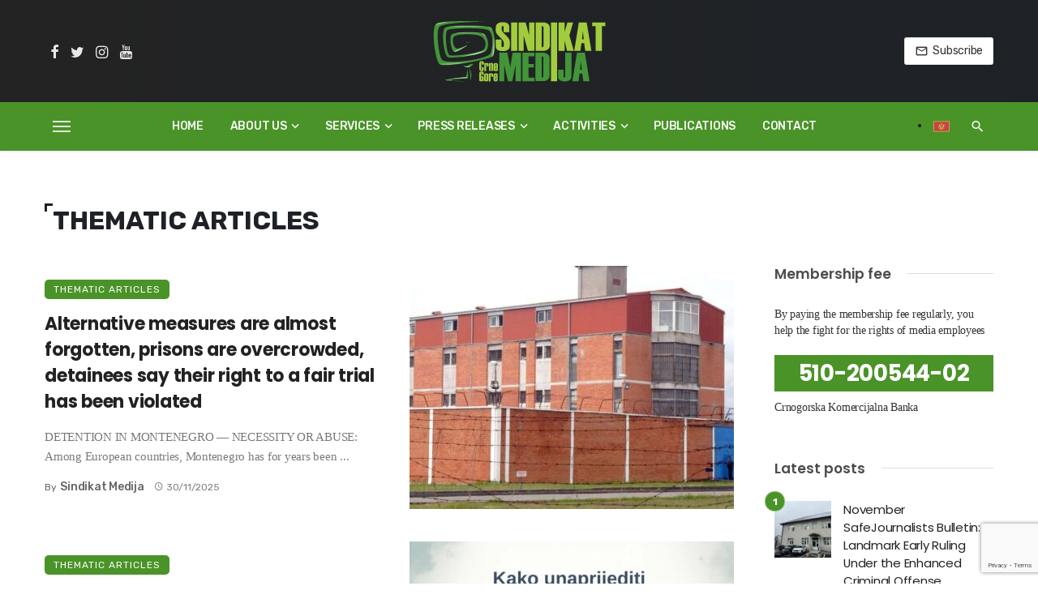

--- FILE ---
content_type: text/html; charset=UTF-8
request_url: https://sindikatmedija.me/en/cat/thematic-articles/
body_size: 25888
content:
<!DOCTYPE html>
<html lang="en-GB" prefix="og: https://ogp.me/ns#">
<head>
	<meta charset="UTF-8" />
    
    <meta name="viewport" content="width=device-width, initial-scale=1"/>
    
    <link rel="profile" href="/gmpg.org/xfn/11" />
    
    <!-- Schema meta -->
    
    <script data-cfasync="false" data-no-defer="1" data-no-minify="1" data-no-optimize="1">var ewww_webp_supported=!1;function check_webp_feature(A,e){var w;e=void 0!==e?e:function(){},ewww_webp_supported?e(ewww_webp_supported):((w=new Image).onload=function(){ewww_webp_supported=0<w.width&&0<w.height,e&&e(ewww_webp_supported)},w.onerror=function(){e&&e(!1)},w.src="data:image/webp;base64,"+{alpha:"UklGRkoAAABXRUJQVlA4WAoAAAAQAAAAAAAAAAAAQUxQSAwAAAARBxAR/Q9ERP8DAABWUDggGAAAABQBAJ0BKgEAAQAAAP4AAA3AAP7mtQAAAA=="}[A])}check_webp_feature("alpha");</script><script data-cfasync="false" data-no-defer="1" data-no-minify="1" data-no-optimize="1">var Arrive=function(c,w){"use strict";if(c.MutationObserver&&"undefined"!=typeof HTMLElement){var r,a=0,u=(r=HTMLElement.prototype.matches||HTMLElement.prototype.webkitMatchesSelector||HTMLElement.prototype.mozMatchesSelector||HTMLElement.prototype.msMatchesSelector,{matchesSelector:function(e,t){return e instanceof HTMLElement&&r.call(e,t)},addMethod:function(e,t,r){var a=e[t];e[t]=function(){return r.length==arguments.length?r.apply(this,arguments):"function"==typeof a?a.apply(this,arguments):void 0}},callCallbacks:function(e,t){t&&t.options.onceOnly&&1==t.firedElems.length&&(e=[e[0]]);for(var r,a=0;r=e[a];a++)r&&r.callback&&r.callback.call(r.elem,r.elem);t&&t.options.onceOnly&&1==t.firedElems.length&&t.me.unbindEventWithSelectorAndCallback.call(t.target,t.selector,t.callback)},checkChildNodesRecursively:function(e,t,r,a){for(var i,n=0;i=e[n];n++)r(i,t,a)&&a.push({callback:t.callback,elem:i}),0<i.childNodes.length&&u.checkChildNodesRecursively(i.childNodes,t,r,a)},mergeArrays:function(e,t){var r,a={};for(r in e)e.hasOwnProperty(r)&&(a[r]=e[r]);for(r in t)t.hasOwnProperty(r)&&(a[r]=t[r]);return a},toElementsArray:function(e){return e=void 0!==e&&("number"!=typeof e.length||e===c)?[e]:e}}),e=(l.prototype.addEvent=function(e,t,r,a){a={target:e,selector:t,options:r,callback:a,firedElems:[]};return this._beforeAdding&&this._beforeAdding(a),this._eventsBucket.push(a),a},l.prototype.removeEvent=function(e){for(var t,r=this._eventsBucket.length-1;t=this._eventsBucket[r];r--)e(t)&&(this._beforeRemoving&&this._beforeRemoving(t),(t=this._eventsBucket.splice(r,1))&&t.length&&(t[0].callback=null))},l.prototype.beforeAdding=function(e){this._beforeAdding=e},l.prototype.beforeRemoving=function(e){this._beforeRemoving=e},l),t=function(i,n){var o=new e,l=this,s={fireOnAttributesModification:!1};return o.beforeAdding(function(t){var e=t.target;e!==c.document&&e!==c||(e=document.getElementsByTagName("html")[0]);var r=new MutationObserver(function(e){n.call(this,e,t)}),a=i(t.options);r.observe(e,a),t.observer=r,t.me=l}),o.beforeRemoving(function(e){e.observer.disconnect()}),this.bindEvent=function(e,t,r){t=u.mergeArrays(s,t);for(var a=u.toElementsArray(this),i=0;i<a.length;i++)o.addEvent(a[i],e,t,r)},this.unbindEvent=function(){var r=u.toElementsArray(this);o.removeEvent(function(e){for(var t=0;t<r.length;t++)if(this===w||e.target===r[t])return!0;return!1})},this.unbindEventWithSelectorOrCallback=function(r){var a=u.toElementsArray(this),i=r,e="function"==typeof r?function(e){for(var t=0;t<a.length;t++)if((this===w||e.target===a[t])&&e.callback===i)return!0;return!1}:function(e){for(var t=0;t<a.length;t++)if((this===w||e.target===a[t])&&e.selector===r)return!0;return!1};o.removeEvent(e)},this.unbindEventWithSelectorAndCallback=function(r,a){var i=u.toElementsArray(this);o.removeEvent(function(e){for(var t=0;t<i.length;t++)if((this===w||e.target===i[t])&&e.selector===r&&e.callback===a)return!0;return!1})},this},i=new function(){var s={fireOnAttributesModification:!1,onceOnly:!1,existing:!1};function n(e,t,r){return!(!u.matchesSelector(e,t.selector)||(e._id===w&&(e._id=a++),-1!=t.firedElems.indexOf(e._id)))&&(t.firedElems.push(e._id),!0)}var c=(i=new t(function(e){var t={attributes:!1,childList:!0,subtree:!0};return e.fireOnAttributesModification&&(t.attributes=!0),t},function(e,i){e.forEach(function(e){var t=e.addedNodes,r=e.target,a=[];null!==t&&0<t.length?u.checkChildNodesRecursively(t,i,n,a):"attributes"===e.type&&n(r,i)&&a.push({callback:i.callback,elem:r}),u.callCallbacks(a,i)})})).bindEvent;return i.bindEvent=function(e,t,r){t=void 0===r?(r=t,s):u.mergeArrays(s,t);var a=u.toElementsArray(this);if(t.existing){for(var i=[],n=0;n<a.length;n++)for(var o=a[n].querySelectorAll(e),l=0;l<o.length;l++)i.push({callback:r,elem:o[l]});if(t.onceOnly&&i.length)return r.call(i[0].elem,i[0].elem);setTimeout(u.callCallbacks,1,i)}c.call(this,e,t,r)},i},o=new function(){var a={};function i(e,t){return u.matchesSelector(e,t.selector)}var n=(o=new t(function(){return{childList:!0,subtree:!0}},function(e,r){e.forEach(function(e){var t=e.removedNodes,e=[];null!==t&&0<t.length&&u.checkChildNodesRecursively(t,r,i,e),u.callCallbacks(e,r)})})).bindEvent;return o.bindEvent=function(e,t,r){t=void 0===r?(r=t,a):u.mergeArrays(a,t),n.call(this,e,t,r)},o};d(HTMLElement.prototype),d(NodeList.prototype),d(HTMLCollection.prototype),d(HTMLDocument.prototype),d(Window.prototype);var n={};return s(i,n,"unbindAllArrive"),s(o,n,"unbindAllLeave"),n}function l(){this._eventsBucket=[],this._beforeAdding=null,this._beforeRemoving=null}function s(e,t,r){u.addMethod(t,r,e.unbindEvent),u.addMethod(t,r,e.unbindEventWithSelectorOrCallback),u.addMethod(t,r,e.unbindEventWithSelectorAndCallback)}function d(e){e.arrive=i.bindEvent,s(i,e,"unbindArrive"),e.leave=o.bindEvent,s(o,e,"unbindLeave")}}(window,void 0),ewww_webp_supported=!1;function check_webp_feature(e,t){var r;ewww_webp_supported?t(ewww_webp_supported):((r=new Image).onload=function(){ewww_webp_supported=0<r.width&&0<r.height,t(ewww_webp_supported)},r.onerror=function(){t(!1)},r.src="data:image/webp;base64,"+{alpha:"UklGRkoAAABXRUJQVlA4WAoAAAAQAAAAAAAAAAAAQUxQSAwAAAARBxAR/Q9ERP8DAABWUDggGAAAABQBAJ0BKgEAAQAAAP4AAA3AAP7mtQAAAA==",animation:"UklGRlIAAABXRUJQVlA4WAoAAAASAAAAAAAAAAAAQU5JTQYAAAD/////AABBTk1GJgAAAAAAAAAAAAAAAAAAAGQAAABWUDhMDQAAAC8AAAAQBxAREYiI/gcA"}[e])}function ewwwLoadImages(e){if(e){for(var t=document.querySelectorAll(".batch-image img, .image-wrapper a, .ngg-pro-masonry-item a, .ngg-galleria-offscreen-seo-wrapper a"),r=0,a=t.length;r<a;r++)ewwwAttr(t[r],"data-src",t[r].getAttribute("data-webp")),ewwwAttr(t[r],"data-thumbnail",t[r].getAttribute("data-webp-thumbnail"));for(var i=document.querySelectorAll(".rev_slider ul li"),r=0,a=i.length;r<a;r++){ewwwAttr(i[r],"data-thumb",i[r].getAttribute("data-webp-thumb"));for(var n=1;n<11;)ewwwAttr(i[r],"data-param"+n,i[r].getAttribute("data-webp-param"+n)),n++}for(r=0,a=(i=document.querySelectorAll(".rev_slider img")).length;r<a;r++)ewwwAttr(i[r],"data-lazyload",i[r].getAttribute("data-webp-lazyload"));for(var o=document.querySelectorAll("div.woocommerce-product-gallery__image"),r=0,a=o.length;r<a;r++)ewwwAttr(o[r],"data-thumb",o[r].getAttribute("data-webp-thumb"))}for(var l=document.querySelectorAll("video"),r=0,a=l.length;r<a;r++)ewwwAttr(l[r],"poster",e?l[r].getAttribute("data-poster-webp"):l[r].getAttribute("data-poster-image"));for(var s,c=document.querySelectorAll("img.ewww_webp_lazy_load"),r=0,a=c.length;r<a;r++)e&&(ewwwAttr(c[r],"data-lazy-srcset",c[r].getAttribute("data-lazy-srcset-webp")),ewwwAttr(c[r],"data-srcset",c[r].getAttribute("data-srcset-webp")),ewwwAttr(c[r],"data-lazy-src",c[r].getAttribute("data-lazy-src-webp")),ewwwAttr(c[r],"data-src",c[r].getAttribute("data-src-webp")),ewwwAttr(c[r],"data-orig-file",c[r].getAttribute("data-webp-orig-file")),ewwwAttr(c[r],"data-medium-file",c[r].getAttribute("data-webp-medium-file")),ewwwAttr(c[r],"data-large-file",c[r].getAttribute("data-webp-large-file")),null!=(s=c[r].getAttribute("srcset"))&&!1!==s&&s.includes("R0lGOD")&&ewwwAttr(c[r],"src",c[r].getAttribute("data-lazy-src-webp"))),c[r].className=c[r].className.replace(/\bewww_webp_lazy_load\b/,"");for(var w=document.querySelectorAll(".ewww_webp"),r=0,a=w.length;r<a;r++)e?(ewwwAttr(w[r],"srcset",w[r].getAttribute("data-srcset-webp")),ewwwAttr(w[r],"src",w[r].getAttribute("data-src-webp")),ewwwAttr(w[r],"data-orig-file",w[r].getAttribute("data-webp-orig-file")),ewwwAttr(w[r],"data-medium-file",w[r].getAttribute("data-webp-medium-file")),ewwwAttr(w[r],"data-large-file",w[r].getAttribute("data-webp-large-file")),ewwwAttr(w[r],"data-large_image",w[r].getAttribute("data-webp-large_image")),ewwwAttr(w[r],"data-src",w[r].getAttribute("data-webp-src"))):(ewwwAttr(w[r],"srcset",w[r].getAttribute("data-srcset-img")),ewwwAttr(w[r],"src",w[r].getAttribute("data-src-img"))),w[r].className=w[r].className.replace(/\bewww_webp\b/,"ewww_webp_loaded");window.jQuery&&jQuery.fn.isotope&&jQuery.fn.imagesLoaded&&(jQuery(".fusion-posts-container-infinite").imagesLoaded(function(){jQuery(".fusion-posts-container-infinite").hasClass("isotope")&&jQuery(".fusion-posts-container-infinite").isotope()}),jQuery(".fusion-portfolio:not(.fusion-recent-works) .fusion-portfolio-wrapper").imagesLoaded(function(){jQuery(".fusion-portfolio:not(.fusion-recent-works) .fusion-portfolio-wrapper").isotope()}))}function ewwwWebPInit(e){ewwwLoadImages(e),ewwwNggLoadGalleries(e),document.arrive(".ewww_webp",function(){ewwwLoadImages(e)}),document.arrive(".ewww_webp_lazy_load",function(){ewwwLoadImages(e)}),document.arrive("videos",function(){ewwwLoadImages(e)}),"loading"==document.readyState?document.addEventListener("DOMContentLoaded",ewwwJSONParserInit):("undefined"!=typeof galleries&&ewwwNggParseGalleries(e),ewwwWooParseVariations(e))}function ewwwAttr(e,t,r){null!=r&&!1!==r&&e.setAttribute(t,r)}function ewwwJSONParserInit(){"undefined"!=typeof galleries&&check_webp_feature("alpha",ewwwNggParseGalleries),check_webp_feature("alpha",ewwwWooParseVariations)}function ewwwWooParseVariations(e){if(e)for(var t=document.querySelectorAll("form.variations_form"),r=0,a=t.length;r<a;r++){var i=t[r].getAttribute("data-product_variations"),n=!1;try{for(var o in i=JSON.parse(i))void 0!==i[o]&&void 0!==i[o].image&&(void 0!==i[o].image.src_webp&&(i[o].image.src=i[o].image.src_webp,n=!0),void 0!==i[o].image.srcset_webp&&(i[o].image.srcset=i[o].image.srcset_webp,n=!0),void 0!==i[o].image.full_src_webp&&(i[o].image.full_src=i[o].image.full_src_webp,n=!0),void 0!==i[o].image.gallery_thumbnail_src_webp&&(i[o].image.gallery_thumbnail_src=i[o].image.gallery_thumbnail_src_webp,n=!0),void 0!==i[o].image.thumb_src_webp&&(i[o].image.thumb_src=i[o].image.thumb_src_webp,n=!0));n&&ewwwAttr(t[r],"data-product_variations",JSON.stringify(i))}catch(e){}}}function ewwwNggParseGalleries(e){if(e)for(var t in galleries){var r=galleries[t];galleries[t].images_list=ewwwNggParseImageList(r.images_list)}}function ewwwNggLoadGalleries(e){e&&document.addEventListener("ngg.galleria.themeadded",function(e,t){window.ngg_galleria._create_backup=window.ngg_galleria.create,window.ngg_galleria.create=function(e,t){var r=$(e).data("id");return galleries["gallery_"+r].images_list=ewwwNggParseImageList(galleries["gallery_"+r].images_list),window.ngg_galleria._create_backup(e,t)}})}function ewwwNggParseImageList(e){for(var t in e){var r=e[t];if(void 0!==r["image-webp"]&&(e[t].image=r["image-webp"],delete e[t]["image-webp"]),void 0!==r["thumb-webp"]&&(e[t].thumb=r["thumb-webp"],delete e[t]["thumb-webp"]),void 0!==r.full_image_webp&&(e[t].full_image=r.full_image_webp,delete e[t].full_image_webp),void 0!==r.srcsets)for(var a in r.srcsets)nggSrcset=r.srcsets[a],void 0!==r.srcsets[a+"-webp"]&&(e[t].srcsets[a]=r.srcsets[a+"-webp"],delete e[t].srcsets[a+"-webp"]);if(void 0!==r.full_srcsets)for(var i in r.full_srcsets)nggFSrcset=r.full_srcsets[i],void 0!==r.full_srcsets[i+"-webp"]&&(e[t].full_srcsets[i]=r.full_srcsets[i+"-webp"],delete e[t].full_srcsets[i+"-webp"])}return e}check_webp_feature("alpha",ewwwWebPInit);</script><script type="application/javascript">var ajaxurl = "https://sindikatmedija.me/wp-admin/admin-ajax.php"</script><link rel="alternate" href="https://sindikatmedija.me/cat/tematski-clanci/" hreflang="sr" />
<link rel="alternate" href="https://sindikatmedija.me/en/cat/thematic-articles/" hreflang="en" />

<!-- Search Engine Optimization by Rank Math - https://rankmath.com/ -->
<title>Thematic articles - Trade Union of Media of Montenegro</title>
<meta name="robots" content="index, follow, max-snippet:-1, max-video-preview:-1, max-image-preview:large"/>
<link rel="canonical" href="https://sindikatmedija.me/en/cat/thematic-articles/" />
<link rel="next" href="https://sindikatmedija.me/en/cat/thematic-articles/page/2/" />
<meta property="og:locale" content="en_GB" />
<meta property="og:type" content="article" />
<meta property="og:title" content="Thematic articles - Trade Union of Media of Montenegro" />
<meta property="og:url" content="https://sindikatmedija.me/en/cat/thematic-articles/" />
<meta property="og:site_name" content="Trade Union of Media of Montenegro" />
<meta property="og:image" content="https://sindikatmedija.me/wp-content/uploads/2021/04/sindikat_social.jpg" />
<meta property="og:image:secure_url" content="https://sindikatmedija.me/wp-content/uploads/2021/04/sindikat_social.jpg" />
<meta property="og:image:width" content="1200" />
<meta property="og:image:height" content="630" />
<meta property="og:image:type" content="image/jpeg" />
<meta name="twitter:card" content="summary_large_image" />
<meta name="twitter:title" content="Thematic articles - Trade Union of Media of Montenegro" />
<meta name="twitter:image" content="https://sindikatmedija.me/wp-content/uploads/2021/04/sindikat_social.jpg" />
<meta name="twitter:label1" content="Posts" />
<meta name="twitter:data1" content="39" />
<script type="application/ld+json" class="rank-math-schema">{"@context":"https://schema.org","@graph":[{"@type":"Organization","@id":"https://sindikatmedija.me/#organization","name":"Sindikat medija Crne Gore","url":"https://sindikatmedija.me","logo":{"@type":"ImageObject","@id":"https://sindikatmedija.me/#logo","url":"https://sindikatmedija.me/wp-content/uploads/2021/04/logo_1920x1080.jpg","contentUrl":"https://sindikatmedija.me/wp-content/uploads/2021/04/logo_1920x1080.jpg","caption":"Sindikat medija Crne Gore","inLanguage":"en-GB","width":"1920","height":"1080"}},{"@type":"WebSite","@id":"https://sindikatmedija.me/#website","url":"https://sindikatmedija.me","name":"Sindikat medija Crne Gore","publisher":{"@id":"https://sindikatmedija.me/#organization"},"inLanguage":"en-GB"},{"@type":"CollectionPage","@id":"https://sindikatmedija.me/en/cat/thematic-articles/#webpage","url":"https://sindikatmedija.me/en/cat/thematic-articles/","name":"Thematic articles - Trade Union of Media of Montenegro","isPartOf":{"@id":"https://sindikatmedija.me/#website"},"inLanguage":"en-GB"}]}</script>
<!-- /Rank Math WordPress SEO plugin -->

<link rel='dns-prefetch' href='//fonts.googleapis.com' />
<link rel='preconnect' href='https://fonts.gstatic.com' crossorigin />
<link rel="alternate" type="application/rss+xml" title="Trade Union of Media of Montenegro &raquo; Feed" href="https://sindikatmedija.me/en/feed/" />
<link rel="alternate" type="application/rss+xml" title="Trade Union of Media of Montenegro &raquo; Comments Feed" href="https://sindikatmedija.me/en/comments/feed/" />
<link rel="alternate" type="application/rss+xml" title="Trade Union of Media of Montenegro &raquo; Thematic articles Category Feed" href="https://sindikatmedija.me/en/cat/thematic-articles/feed/" />
<style id='wp-img-auto-sizes-contain-inline-css' type='text/css'>
img:is([sizes=auto i],[sizes^="auto," i]){contain-intrinsic-size:3000px 1500px}
/*# sourceURL=wp-img-auto-sizes-contain-inline-css */
</style>
<style id='wp-block-library-inline-css' type='text/css'>
:root{--wp-block-synced-color:#7a00df;--wp-block-synced-color--rgb:122,0,223;--wp-bound-block-color:var(--wp-block-synced-color);--wp-editor-canvas-background:#ddd;--wp-admin-theme-color:#007cba;--wp-admin-theme-color--rgb:0,124,186;--wp-admin-theme-color-darker-10:#006ba1;--wp-admin-theme-color-darker-10--rgb:0,107,160.5;--wp-admin-theme-color-darker-20:#005a87;--wp-admin-theme-color-darker-20--rgb:0,90,135;--wp-admin-border-width-focus:2px}@media (min-resolution:192dpi){:root{--wp-admin-border-width-focus:1.5px}}.wp-element-button{cursor:pointer}:root .has-very-light-gray-background-color{background-color:#eee}:root .has-very-dark-gray-background-color{background-color:#313131}:root .has-very-light-gray-color{color:#eee}:root .has-very-dark-gray-color{color:#313131}:root .has-vivid-green-cyan-to-vivid-cyan-blue-gradient-background{background:linear-gradient(135deg,#00d084,#0693e3)}:root .has-purple-crush-gradient-background{background:linear-gradient(135deg,#34e2e4,#4721fb 50%,#ab1dfe)}:root .has-hazy-dawn-gradient-background{background:linear-gradient(135deg,#faaca8,#dad0ec)}:root .has-subdued-olive-gradient-background{background:linear-gradient(135deg,#fafae1,#67a671)}:root .has-atomic-cream-gradient-background{background:linear-gradient(135deg,#fdd79a,#004a59)}:root .has-nightshade-gradient-background{background:linear-gradient(135deg,#330968,#31cdcf)}:root .has-midnight-gradient-background{background:linear-gradient(135deg,#020381,#2874fc)}:root{--wp--preset--font-size--normal:16px;--wp--preset--font-size--huge:42px}.has-regular-font-size{font-size:1em}.has-larger-font-size{font-size:2.625em}.has-normal-font-size{font-size:var(--wp--preset--font-size--normal)}.has-huge-font-size{font-size:var(--wp--preset--font-size--huge)}.has-text-align-center{text-align:center}.has-text-align-left{text-align:left}.has-text-align-right{text-align:right}.has-fit-text{white-space:nowrap!important}#end-resizable-editor-section{display:none}.aligncenter{clear:both}.items-justified-left{justify-content:flex-start}.items-justified-center{justify-content:center}.items-justified-right{justify-content:flex-end}.items-justified-space-between{justify-content:space-between}.screen-reader-text{border:0;clip-path:inset(50%);height:1px;margin:-1px;overflow:hidden;padding:0;position:absolute;width:1px;word-wrap:normal!important}.screen-reader-text:focus{background-color:#ddd;clip-path:none;color:#444;display:block;font-size:1em;height:auto;left:5px;line-height:normal;padding:15px 23px 14px;text-decoration:none;top:5px;width:auto;z-index:100000}html :where(.has-border-color){border-style:solid}html :where([style*=border-top-color]){border-top-style:solid}html :where([style*=border-right-color]){border-right-style:solid}html :where([style*=border-bottom-color]){border-bottom-style:solid}html :where([style*=border-left-color]){border-left-style:solid}html :where([style*=border-width]){border-style:solid}html :where([style*=border-top-width]){border-top-style:solid}html :where([style*=border-right-width]){border-right-style:solid}html :where([style*=border-bottom-width]){border-bottom-style:solid}html :where([style*=border-left-width]){border-left-style:solid}html :where(img[class*=wp-image-]){height:auto;max-width:100%}:where(figure){margin:0 0 1em}html :where(.is-position-sticky){--wp-admin--admin-bar--position-offset:var(--wp-admin--admin-bar--height,0px)}@media screen and (max-width:600px){html :where(.is-position-sticky){--wp-admin--admin-bar--position-offset:0px}}

/*# sourceURL=wp-block-library-inline-css */
</style><style id='global-styles-inline-css' type='text/css'>
:root{--wp--preset--aspect-ratio--square: 1;--wp--preset--aspect-ratio--4-3: 4/3;--wp--preset--aspect-ratio--3-4: 3/4;--wp--preset--aspect-ratio--3-2: 3/2;--wp--preset--aspect-ratio--2-3: 2/3;--wp--preset--aspect-ratio--16-9: 16/9;--wp--preset--aspect-ratio--9-16: 9/16;--wp--preset--color--black: #000000;--wp--preset--color--cyan-bluish-gray: #abb8c3;--wp--preset--color--white: #ffffff;--wp--preset--color--pale-pink: #f78da7;--wp--preset--color--vivid-red: #cf2e2e;--wp--preset--color--luminous-vivid-orange: #ff6900;--wp--preset--color--luminous-vivid-amber: #fcb900;--wp--preset--color--light-green-cyan: #7bdcb5;--wp--preset--color--vivid-green-cyan: #00d084;--wp--preset--color--pale-cyan-blue: #8ed1fc;--wp--preset--color--vivid-cyan-blue: #0693e3;--wp--preset--color--vivid-purple: #9b51e0;--wp--preset--gradient--vivid-cyan-blue-to-vivid-purple: linear-gradient(135deg,rgb(6,147,227) 0%,rgb(155,81,224) 100%);--wp--preset--gradient--light-green-cyan-to-vivid-green-cyan: linear-gradient(135deg,rgb(122,220,180) 0%,rgb(0,208,130) 100%);--wp--preset--gradient--luminous-vivid-amber-to-luminous-vivid-orange: linear-gradient(135deg,rgb(252,185,0) 0%,rgb(255,105,0) 100%);--wp--preset--gradient--luminous-vivid-orange-to-vivid-red: linear-gradient(135deg,rgb(255,105,0) 0%,rgb(207,46,46) 100%);--wp--preset--gradient--very-light-gray-to-cyan-bluish-gray: linear-gradient(135deg,rgb(238,238,238) 0%,rgb(169,184,195) 100%);--wp--preset--gradient--cool-to-warm-spectrum: linear-gradient(135deg,rgb(74,234,220) 0%,rgb(151,120,209) 20%,rgb(207,42,186) 40%,rgb(238,44,130) 60%,rgb(251,105,98) 80%,rgb(254,248,76) 100%);--wp--preset--gradient--blush-light-purple: linear-gradient(135deg,rgb(255,206,236) 0%,rgb(152,150,240) 100%);--wp--preset--gradient--blush-bordeaux: linear-gradient(135deg,rgb(254,205,165) 0%,rgb(254,45,45) 50%,rgb(107,0,62) 100%);--wp--preset--gradient--luminous-dusk: linear-gradient(135deg,rgb(255,203,112) 0%,rgb(199,81,192) 50%,rgb(65,88,208) 100%);--wp--preset--gradient--pale-ocean: linear-gradient(135deg,rgb(255,245,203) 0%,rgb(182,227,212) 50%,rgb(51,167,181) 100%);--wp--preset--gradient--electric-grass: linear-gradient(135deg,rgb(202,248,128) 0%,rgb(113,206,126) 100%);--wp--preset--gradient--midnight: linear-gradient(135deg,rgb(2,3,129) 0%,rgb(40,116,252) 100%);--wp--preset--font-size--small: 13px;--wp--preset--font-size--medium: 20px;--wp--preset--font-size--large: 36px;--wp--preset--font-size--x-large: 42px;--wp--preset--spacing--20: 0.44rem;--wp--preset--spacing--30: 0.67rem;--wp--preset--spacing--40: 1rem;--wp--preset--spacing--50: 1.5rem;--wp--preset--spacing--60: 2.25rem;--wp--preset--spacing--70: 3.38rem;--wp--preset--spacing--80: 5.06rem;--wp--preset--shadow--natural: 6px 6px 9px rgba(0, 0, 0, 0.2);--wp--preset--shadow--deep: 12px 12px 50px rgba(0, 0, 0, 0.4);--wp--preset--shadow--sharp: 6px 6px 0px rgba(0, 0, 0, 0.2);--wp--preset--shadow--outlined: 6px 6px 0px -3px rgb(255, 255, 255), 6px 6px rgb(0, 0, 0);--wp--preset--shadow--crisp: 6px 6px 0px rgb(0, 0, 0);}:where(.is-layout-flex){gap: 0.5em;}:where(.is-layout-grid){gap: 0.5em;}body .is-layout-flex{display: flex;}.is-layout-flex{flex-wrap: wrap;align-items: center;}.is-layout-flex > :is(*, div){margin: 0;}body .is-layout-grid{display: grid;}.is-layout-grid > :is(*, div){margin: 0;}:where(.wp-block-columns.is-layout-flex){gap: 2em;}:where(.wp-block-columns.is-layout-grid){gap: 2em;}:where(.wp-block-post-template.is-layout-flex){gap: 1.25em;}:where(.wp-block-post-template.is-layout-grid){gap: 1.25em;}.has-black-color{color: var(--wp--preset--color--black) !important;}.has-cyan-bluish-gray-color{color: var(--wp--preset--color--cyan-bluish-gray) !important;}.has-white-color{color: var(--wp--preset--color--white) !important;}.has-pale-pink-color{color: var(--wp--preset--color--pale-pink) !important;}.has-vivid-red-color{color: var(--wp--preset--color--vivid-red) !important;}.has-luminous-vivid-orange-color{color: var(--wp--preset--color--luminous-vivid-orange) !important;}.has-luminous-vivid-amber-color{color: var(--wp--preset--color--luminous-vivid-amber) !important;}.has-light-green-cyan-color{color: var(--wp--preset--color--light-green-cyan) !important;}.has-vivid-green-cyan-color{color: var(--wp--preset--color--vivid-green-cyan) !important;}.has-pale-cyan-blue-color{color: var(--wp--preset--color--pale-cyan-blue) !important;}.has-vivid-cyan-blue-color{color: var(--wp--preset--color--vivid-cyan-blue) !important;}.has-vivid-purple-color{color: var(--wp--preset--color--vivid-purple) !important;}.has-black-background-color{background-color: var(--wp--preset--color--black) !important;}.has-cyan-bluish-gray-background-color{background-color: var(--wp--preset--color--cyan-bluish-gray) !important;}.has-white-background-color{background-color: var(--wp--preset--color--white) !important;}.has-pale-pink-background-color{background-color: var(--wp--preset--color--pale-pink) !important;}.has-vivid-red-background-color{background-color: var(--wp--preset--color--vivid-red) !important;}.has-luminous-vivid-orange-background-color{background-color: var(--wp--preset--color--luminous-vivid-orange) !important;}.has-luminous-vivid-amber-background-color{background-color: var(--wp--preset--color--luminous-vivid-amber) !important;}.has-light-green-cyan-background-color{background-color: var(--wp--preset--color--light-green-cyan) !important;}.has-vivid-green-cyan-background-color{background-color: var(--wp--preset--color--vivid-green-cyan) !important;}.has-pale-cyan-blue-background-color{background-color: var(--wp--preset--color--pale-cyan-blue) !important;}.has-vivid-cyan-blue-background-color{background-color: var(--wp--preset--color--vivid-cyan-blue) !important;}.has-vivid-purple-background-color{background-color: var(--wp--preset--color--vivid-purple) !important;}.has-black-border-color{border-color: var(--wp--preset--color--black) !important;}.has-cyan-bluish-gray-border-color{border-color: var(--wp--preset--color--cyan-bluish-gray) !important;}.has-white-border-color{border-color: var(--wp--preset--color--white) !important;}.has-pale-pink-border-color{border-color: var(--wp--preset--color--pale-pink) !important;}.has-vivid-red-border-color{border-color: var(--wp--preset--color--vivid-red) !important;}.has-luminous-vivid-orange-border-color{border-color: var(--wp--preset--color--luminous-vivid-orange) !important;}.has-luminous-vivid-amber-border-color{border-color: var(--wp--preset--color--luminous-vivid-amber) !important;}.has-light-green-cyan-border-color{border-color: var(--wp--preset--color--light-green-cyan) !important;}.has-vivid-green-cyan-border-color{border-color: var(--wp--preset--color--vivid-green-cyan) !important;}.has-pale-cyan-blue-border-color{border-color: var(--wp--preset--color--pale-cyan-blue) !important;}.has-vivid-cyan-blue-border-color{border-color: var(--wp--preset--color--vivid-cyan-blue) !important;}.has-vivid-purple-border-color{border-color: var(--wp--preset--color--vivid-purple) !important;}.has-vivid-cyan-blue-to-vivid-purple-gradient-background{background: var(--wp--preset--gradient--vivid-cyan-blue-to-vivid-purple) !important;}.has-light-green-cyan-to-vivid-green-cyan-gradient-background{background: var(--wp--preset--gradient--light-green-cyan-to-vivid-green-cyan) !important;}.has-luminous-vivid-amber-to-luminous-vivid-orange-gradient-background{background: var(--wp--preset--gradient--luminous-vivid-amber-to-luminous-vivid-orange) !important;}.has-luminous-vivid-orange-to-vivid-red-gradient-background{background: var(--wp--preset--gradient--luminous-vivid-orange-to-vivid-red) !important;}.has-very-light-gray-to-cyan-bluish-gray-gradient-background{background: var(--wp--preset--gradient--very-light-gray-to-cyan-bluish-gray) !important;}.has-cool-to-warm-spectrum-gradient-background{background: var(--wp--preset--gradient--cool-to-warm-spectrum) !important;}.has-blush-light-purple-gradient-background{background: var(--wp--preset--gradient--blush-light-purple) !important;}.has-blush-bordeaux-gradient-background{background: var(--wp--preset--gradient--blush-bordeaux) !important;}.has-luminous-dusk-gradient-background{background: var(--wp--preset--gradient--luminous-dusk) !important;}.has-pale-ocean-gradient-background{background: var(--wp--preset--gradient--pale-ocean) !important;}.has-electric-grass-gradient-background{background: var(--wp--preset--gradient--electric-grass) !important;}.has-midnight-gradient-background{background: var(--wp--preset--gradient--midnight) !important;}.has-small-font-size{font-size: var(--wp--preset--font-size--small) !important;}.has-medium-font-size{font-size: var(--wp--preset--font-size--medium) !important;}.has-large-font-size{font-size: var(--wp--preset--font-size--large) !important;}.has-x-large-font-size{font-size: var(--wp--preset--font-size--x-large) !important;}
/*# sourceURL=global-styles-inline-css */
</style>

<style id='classic-theme-styles-inline-css' type='text/css'>
/*! This file is auto-generated */
.wp-block-button__link{color:#fff;background-color:#32373c;border-radius:9999px;box-shadow:none;text-decoration:none;padding:calc(.667em + 2px) calc(1.333em + 2px);font-size:1.125em}.wp-block-file__button{background:#32373c;color:#fff;text-decoration:none}
/*# sourceURL=/wp-includes/css/classic-themes.min.css */
</style>
<link rel='stylesheet' id='contact-form-7-css' href='https://sindikatmedija.me/wp-content/plugins/contact-form-7/includes/css/styles.css?x81841&amp;ver=5.8.3' type='text/css' media='all' />
<link rel='stylesheet' id='ceris-vendors-css' href='https://sindikatmedija.me/sindikatmedija/css/vendors.css?x81841&amp;ver=6.9' type='text/css' media='all' />
<link rel='stylesheet' id='ceris-style-css' href='https://sindikatmedija.me/sindikatmedija/css/style.css?x81841&amp;ver=6.9' type='text/css' media='all' />
<style id='ceris-style-inline-css' type='text/css'>
.header-1 .header-main, 
                                        .header-2 .header-main, 
                                        .header-3 .site-header,
                                        .header-4 .navigation-bar,
                                        .header-5 .navigation-bar,
                                        .header-6 .navigation-bar,
                                        .header-7 .header-main,
                                        .header-8 .header-main,
                                        .header-9 .site-header,
                                        .header-10 .navigation-bar,
                                        .header-11 .navigation-bar,
                                        .header-13 .navigation-bar,
                                        .header-15 .header-main,
                                        .header-16 .navigation-bar,
                                        .header-17 .navigation-bar,
                                        .header-18 .navigation-bar,
                                        .header-12 .header-main
                                        {background: #232323;
                                        background: -webkit-linear-gradient(90deg, #232323 0, #1E2227 100%);
                                        background: linear-gradient(90deg, #232323 0, #1E2227 100%);}#atbs-ceris-mobile-header
                                        {background: #1e2227;}.site-footer, .footer-3.site-footer, .footer-5.site-footer, .footer-6.site-footer , .site-footer.footer-7 .site-footer__section:first-child, .site-footer.footer-8 .site-footer__section:first-child
                                        {background: #1e2227;}.atbs-ceris-block:not(:last-child) {margin-bottom: 70px;}@media(min-width: 576px){.atbs-ceris-block-custom-margin .block-heading:not(.widget__title){margin-bottom: 40px;} }::selection {color: #FFF; background: #4A9328;}::-webkit-selection {color: #FFF; background: #4A9328;}.scroll-count-percent .progress__value {stroke: #4A9328;}  .ceris-feature-i .sub-posts .block-heading__view-all a, .atbs-ceris-carousel.atbs-ceris-carousel-post-vertical .owl-prev, .atbs-ceris-carousel.atbs-ceris-carousel-post-vertical .owl-next, .post--overlay-back-face .button__readmore:hover i, .post--vertical-has-media .list-index, .navigation--main .sub-menu li:hover>a, .infinity-single-trigger:before, .ceris-icon-load-infinity-single:before, .atbs-article-reactions .atbs-reactions-content.active .atbs-reaction-count, .atbs-article-reactions .atbs-reactions-content:active .atbs-reaction-count, .post-slider-text-align-center .owl-carousel .owl-prev, .post-slider-text-align-center .owl-carousel .owl-next, .ceris-category-tiles .owl-carousel .owl-prev, .ceris-category-tiles .owl-carousel .owl-next, 
                                    a.block-heading__secondary, .atbs-ceris-pagination a.btn-default, 
                                    .atbs-ceris-pagination a.btn-default:active, 
                                    .atbs-ceris-pagination a.btn-default:hover, 
                                    .atbs-ceris-pagination a.btn-default:focus, 
                                    .atbs-ceris-search-full .result-default, 
                                    .atbs-ceris-search-full .result-default .search-module-heading, 
                                    .search-module-heading, .atbs-ceris-post--grid-c-update .atbs-ceris-carousel.nav-circle .owl-prev, .single .entry-meta .entry-author__name, .pagination-circle .atbs-ceris-pagination__item.atbs-ceris-pagination__item-next:hover,
                                    .pagination-circle .atbs-ceris-pagination__item.atbs-ceris-pagination__item-prev:hover, 
                                    .atbs-ceris-video-has-post-list .main-post .post-type-icon, .widget-subscribe .subscribe-form__fields button, 
                                    .list-index, a, a:hover, a:focus, a:active, .color-primary, .site-title, 
                                    .entry-tags ul > li > a:hover, .social-share-label, .ceris-single .single-header--top .entry-author__name, .atbs-ceris-widget-indexed-posts-b .posts-list > li .post__title:after, .posts-navigation .post:hover .posts-navigation__label,
                                    .posts-navigation .post:hover .post__title, .sticky-ceris-post .cerisStickyMark i, .typography-copy blockquote:before, .comment-content blockquote:before, .listing--list-large .post__readmore:hover .readmore__text,
                                    .post--horizontal-reverse-big.post--horizontal-reverse-big__style-3 .post__readmore .readmore__text:hover, .reviews-score-average, .star-item.star-full i:before,
                                    .wc-block-grid__product-rating .star-rating span:before, .wc-block-grid__product-rating .wc-block-grid__product-rating__stars span:before,
                                    .woocommerce-message::before, .woocommerce-info::before, .woocommerce-error::before, .woocommerce-downloads .woocommerce-info:before
            {color: #4A9328;}.ceris-grid-j .icon-has-animation .btn-play-left-not-center.post-type-icon:after, div.wpforms-container-full .wpforms-form button[type=submit], div.wpforms-container-full .wpforms-form button[type=submit]:hover{background-color: #4A9328;} .ceris-grid-j .btn-play-left-not-center .circle, .scroll-count-percent .btn-bookmark-icon .bookmark-status-saved path {fill: #4A9328;} .infinity-single-trigger:before, .ceris-grid-j .btn-play-left-not-center .g-path path{fill: #fff;}@media(max-width: 768px) {.ceris-grid-j .icon-has-animation .btn-play-left-not-center.post-type-icon:after{background-color: #fff;} }@media(max-width: 768px) {.ceris-grid-j .btn-play-left-not-center .circle{fill: #fff;} } @media(max-width: 768px) {.ceris-grid-j .btn-play-left-not-center .g-path path{fill: #000;} }@media(max-width: 768px) {.ceris-module-video .post-list-no-thumb-3i .posts-no-thumb .post-type-icon:after{background-color: #4A9328;} }@media(max-width: 768px) {.ceris-module-video .post-list-no-thumb-3i .list-item .posts-no-thumb:hover .post-type-icon:after{background-color: #fff;} }@media(max-width: 768px) {.ceris-module-video .post-list-no-thumb-3i .list-item:first-child .posts-no-thumb:hover .post-type-icon:after{background-color: #fff;} }@media(max-width: 768px) {.ceris-module-video .post-list-no-thumb-3i:hover .list-item:first-child .posts-no-thumb .post-type-icon:after{background-color: #4A9328;} }@media(max-width: 768px) {.ceris-module-video .post-list-no-thumb-3i .list-item:first-child .posts-no-thumb:hover .post-type-icon:after{background-color: #fff;} }@media (max-width: 380px){.featured-slider-d .owl-carousel .owl-dot.active span{background-color: #4A9328;}}.g-path path {fill: #000;} .circle{fill: #fff;}@media(max-width: 576px) {.atbs-ceris-post--vertical-3i-row .post--vertical .post__cat{background-color: #4A9328;} }.atbs-article-reactions .atbs-reactions-content:hover{
                border-color: rgba(74, 147, 40,0.3);
            } .post-no-thumb-height-default:hover{
                box-shadow: 0 45px 25px -20px rgba(74, 147, 40,0.27);
            } .ceris-feature-h .owl-item.active .post--overlay-height-275 .post__thumb--overlay.post__thumb:after{
                background-color: rgba(74, 147, 40,0.8);
            } .post-list-no-thumb-3i .list-item:first-child:hover:before, .post-list-no-thumb-3i .list-item:hover:before{
                background-color: rgba(74, 147, 40, 0.4);
            } .ceris-grid-carousel-d .owl-stage .post--card-overlay-middle-has-hidden-content:hover .post__thumb--overlay.post__thumb:after, .ceris-grid-carousel-d .owl-stage .owl-item.active.center .post--card-overlay-middle-has-hidden-content:hover .post__thumb--overlay.post__thumb:after{
                -webkit-box-shadow: 0px 20px 27px 0 rgba(74, 147, 40,0.2);
                box-shadow: 0px 20px 27px 0 rgba(74, 147, 40,0.2);
            } @media(min-width:992px){
                                .post--overlay-hover-effect .post__thumb--overlay.post__thumb:after{
                                    background-color: #4A9328;
                                }
            }.atbs-ceris-block__aside-left .banner__button, .ceris-feature-k .atbs-ceris-carousel-nav-custom-holder .owl-prev:hover, .ceris-feature-k .atbs-ceris-carousel-nav-custom-holder .owl-next:hover, .ceris-feature-k .atbs-ceris-block__inner::before, .ceris-feature-i .atbs-ceris-carousel-nav-custom-holder .owl-prev:hover, .ceris-feature-i .atbs-ceris-carousel-nav-custom-holder .owl-next:hover, .ceris-feature-j .sub-posts .atbs-ceris-carousel-nav-custom-holder .owl-prev:hover, .ceris-feature-j .sub-posts .atbs-ceris-carousel-nav-custom-holder .owl-next:hover, .ceris-feature-h .owl-item.active + .owl-item.active .post--overlay-height-275 .post__cat-has-line:before, .atbs-ceris-carousel.atbs-ceris-carousel-post-vertical .owl-prev:hover, .atbs-ceris-carousel.atbs-ceris-carousel-post-vertical .owl-next:hover, .ceris-feature-f .button__readmore--round:hover i, .post--overlay-hover-effect .post__text-backface .post__readmore .button__readmore:hover,
             
             .post--overlay-hover-effect.post--overlay-bottom,
              .post--overlay-back-face,
              .pagination-circle .atbs-ceris-pagination__item:not(.atbs-ceris-pagination__dots):hover, .open-sub-col, .atbs-ceris-posts-feature-a-update .atbs-ceris-carousel.nav-circle .owl-prev:hover,
            .atbs-ceris-posts-feature-a-update .atbs-ceris-carousel.nav-circle .owl-next:hover, .owl-carousel.button--dots-center-nav .owl-prev:hover, .owl-carousel.button--dots-center-nav .owl-next:hover, .section-has-subscribe-no-border > .btn:focus, .section-has-subscribe-no-border > .btn:active, .section-has-subscribe-no-border > *:hover, .widget-slide .atbs-ceris-carousel .owl-dot.active span, .featured-slider-e .owl-carousel .owl-prev:hover, .featured-slider-e .owl-carousel .owl-next:hover, .post--horizontal-hasbackground.post:hover, .post-slider-text-align-center .owl-carousel .owl-prev:hover, .post-slider-text-align-center .owl-carousel .owl-next:hover, .atbs-ceris-pagination [class*='js-ajax-load-']:active, .atbs-ceris-pagination [class*='js-ajax-load-']:hover, .atbs-ceris-pagination [class*='js-ajax-load-']:focus, .atbs-ceris-widget-indexed-posts-a .posts-list>li .post__thumb:after, .post-list-no-thumb-3i:hover .list-item:first-child .post__cat:before, .header-17 .btn-subscribe-theme, .header-13 .btn-subscribe-theme, .header-16 .offcanvas-menu-toggle.navigation-bar-btn, .atbs-ceris-widget-posts-list.atbs-ceris-widget-posts-list-overlay-first ul:hover li.active .post--overlay .post__cat:before, .dots-circle .owl-dot.active span, .atbs-ceris-search-full .popular-tags .entry-tags ul > li > a, .atbs-ceris-search-full .form-control, .atbs-ceris-post--grid-g-update .post-grid-carousel .owl-dot.active span, .nav-row-circle .owl-prev:hover, .nav-row-circle .owl-next:hover, .post--grid--2i_row .post-no-thumb-title-line, .atbs-ceris-post--grid-d-update .post-no-thumb-title-line, .atbs-ceris-posts-feature .post-sub .list-item:hover .post__cat:before, .atbs-ceris-post--grid-c-update .post-main .owl-item.active + .owl-item.active .post__cat:before, .atbs-ceris-post--grid-c-update .atbs-ceris-carousel.nav-circle .owl-next, .atbs-ceris-post--grid-c-update .post-main .owl-item.active .post-no-thumb-title-line, .post-no-thumb-height-default:hover, .carousel-dots-count-number .owl-dot.active span, .header-16 .btn-subscribe-theme, .header-14 .btn-subscribe-theme, .header-11 .btn-subscribe-theme, .atbs-ceris-pagination [class*='js-ajax-load-'], .atbs-ceris-post--overlay-first-big .post--overlay:hover .background-img:after, .post-list-no-thumb-3i .list-item:hover, .post__cat-has-line:before, .category-tile__name, .cat-0.cat-theme-bg.cat-theme-bg, .primary-bg-color, .navigation--main > li > a:before, .atbs-ceris-pagination__item-current, .atbs-ceris-pagination__item-current:hover, 
            .atbs-ceris-pagination__item-current:focus, .atbs-ceris-pagination__item-current:active, .atbs-ceris-pagination--next-n-prev .atbs-ceris-pagination__links a:last-child .atbs-ceris-pagination__item,
            .subscribe-form__fields input[type='submit'], .has-overlap-bg:before, .post__cat--bg, a.post__cat--bg, .entry-cat--bg, a.entry-cat--bg, 
            .comments-count-box, .atbs-ceris-widget--box .widget__title, 
            .widget_calendar td a:before, .widget_calendar #today, .widget_calendar #today a, .entry-action-btn, .posts-navigation__label:before, 
            .comment-form .form-submit input[type='submit'], .atbs-ceris-carousel-dots-b .swiper-pagination-bullet-active,
             .site-header--side-logo .header-logo:not(.header-logo--mobile), .list-square-bullet > li > *:before, .list-square-bullet-exclude-first > li:not(:first-child) > *:before,
             .btn-primary, .btn-primary:active, .btn-primary:focus, .btn-primary:hover, 
             .btn-primary.active.focus, .btn-primary.active:focus, .btn-primary.active:hover, .btn-primary:active.focus, .btn-primary:active:focus, .btn-primary:active:hover, .header-10 .navigation--main > li > a:before, 
             .atbs-ceris-feature-slider .post__readmore, .atbs-ceris-grid-carousel .atbs-ceris-carousel .owl-dot:last-child.active span, .atbs-ceris-grid-carousel .atbs-ceris-carousel .owl-dot.active span,  
             .atbs-ceris-post-slide-has-list .atbs-ceris-post-slide-text-center .atbs-ceris-carousel .owl-dot.active span, 
             .pagination-circle .atbs-ceris-pagination__item:hover, .pagination-circle .atbs-ceris-pagination__item.atbs-ceris-pagination__item-current, .social-share-label:before, .social-share ul li a svg:hover, 
             .comment-form .form-submit input[type='submit'], input[type='button']:not(.btn), input[type='reset']:not(.btn), input[type='submit']:not(.btn), .form-submit input, 
             .comment-form .form-submit input[type='submit']:active, .comment-form .form-submit input[type='submit']:focus, .comment-form .form-submit input[type='submit']:hover,
             .reviews-rating .rating-form .rating-submit, .reviews-rating .rating-form .rating-submit:hover, .ceris-bookmark-page-notification,
             .rating-star, .score-item .score-percent, .ceris-grid-w .post-slide .owl-carousel, .widget-subscribe .widget-subscribe__inner,
             .ceris-grid-carousel-d .owl-stage .post--card-overlay-middle-has-hidden-content:hover .post__thumb--overlay.post__thumb:after, .ceris-grid-carousel-d .owl-stage .owl-item.active.center .post--card-overlay-middle-has-hidden-content:hover .post__thumb--overlay.post__thumb:after,
             .post--vertical-thumb-70-background .button__readmore--outline:hover i, .atbs-ceris-search-full--result .atbs-ceris-pagination .btn,
             .atbs-ceris-posts-feature-c-update.ceris-light-mode .owl-carousel .owl-prev:hover, .atbs-ceris-posts-feature-c-update.ceris-light-mode .owl-carousel .owl-next:hover,
             .editor-styles-wrapper .wc-block-grid__products .wc-block-grid__product .wc-block-grid__product-onsale, .wc-block-grid__product-onsale,
             .woocommerce .wc-block-grid__product .wp-block-button__link:hover, .woocommerce ul.products li.product .onsale, 
             .woocommerce .editor-styles-wrapper .wc-block-grid__products .wc-block-grid__product .wc-block-grid__product-onsale, .woocommerce .wc-block-grid__product-onsale,
             .woocommerce #respond input#submit, .woocommerce #respond input#submit:hover, .woocommerce a.button:hover, .woocommerce button.button:hover, .woocommerce input.button:hover,
             .woocommerce .wp-block-button__link, .woocommerce .wp-block-button:not(.wc-block-grid__product-add-to-cart) .wp-block-button__link,
             .woocommerce nav.woocommerce-pagination ul li a:focus, .woocommerce nav.woocommerce-pagination ul li a:hover, .woocommerce nav.woocommerce-pagination ul li span.current,
             .woocommerce div.product form.cart .button, .woocommerce div.product .woocommerce-tabs ul.tabs li.active, .woocommerce-Tabs-panel .comment-reply-title:before,
             .woocommerce button.button, .woocommerce a.button.wc-backward, .woocommerce a.button.alt, .woocommerce a.button.alt:hover,
             .woocommerce-message a.button, .woocommerce-downloads .woocommerce-Message a.button,
             .woocommerce button.button.alt, .woocommerce button.button.alt:hover, .woocommerce.widget_product_search .woocommerce-product-search button,
             .woocommerce .widget_price_filter .ui-slider .ui-slider-range, .woocommerce .widget_price_filter .ui-slider .ui-slider-handle, .header-current-reading-article .current-reading-article-label,
             #cookie-notice .cn-button, .atbs-ceris-widget-posts-list.atbs-ceris-widget-posts-list-overlay-first .posts-list:hover li.active  .post__cat:before,
             .ceris-mobile-share-socials ul li:hover a, .ceris-admin-delete-review
            {background-color: #4A9328;}.site-header--skin-4 .navigation--main > li > a:before
            {background-color: #4A9328 !important;}@media(max-width: 767px){
                .atbs-ceris-post--grid-c-update .atbs-ceris-carousel.nav-circle .owl-prev,
                .atbs-ceris-post--grid-c-update .atbs-ceris-carousel.nav-circle .owl-next{
                        color: #4A9328 !important;
                    }
                }.post-score-hexagon .hexagon-svg g path
            {fill: #4A9328;}.ceris-feature-k .atbs-ceris-carousel-nav-custom-holder .owl-prev:hover, .ceris-feature-k .atbs-ceris-carousel-nav-custom-holder .owl-next:hover, .ceris-feature-i .atbs-ceris-carousel-nav-custom-holder .owl-prev:hover, .ceris-feature-i .atbs-ceris-carousel-nav-custom-holder .owl-next:hover, .ceris-feature-j .sub-posts .atbs-ceris-carousel-nav-custom-holder .owl-prev:hover, .ceris-feature-j .sub-posts .atbs-ceris-carousel-nav-custom-holder .owl-next:hover, .post--overlay-line-top-hover:hover::after, .ceris-feature-f .button__readmore--round:hover i, .post--overlay-hover-effect .post__text-backface .post__readmore .button__readmore:hover, .ceris-about-module .about__content, .atbs-ceris-posts-feature-a-update .atbs-ceris-carousel.nav-circle .owl-prev:hover,
.atbs-ceris-posts-feature-a-update .atbs-ceris-carousel.nav-circle .owl-next:hover, .owl-carousel.button--dots-center-nav .owl-prev:hover, .owl-carousel.button--dots-center-nav .owl-next:hover, .atbs-article-reactions .atbs-reactions-content.active, .atbs-ceris-pagination [class*='js-ajax-load-']:active, .atbs-ceris-pagination [class*='js-ajax-load-']:hover, .atbs-ceris-pagination [class*='js-ajax-load-']:focus, .atbs-ceris-search-full--result .atbs-ceris-pagination .btn, .atbs-ceris-pagination [class*='js-ajax-load-'], .comment-form .form-submit input[type='submit'], .form-submit input:hover, .comment-form .form-submit input[type='submit']:active, .comment-form .form-submit input[type='submit']:focus, .comment-form .form-submit input[type='submit']:hover, .has-overlap-frame:before, .atbs-ceris-gallery-slider .fotorama__thumb-border, .bypostauthor > .comment-body .comment-author > img,
.post--vertical-thumb-70-background .button__readmore--outline:hover i, .block-heading.block-heading--style-7,
.atbs-ceris-posts-feature-c-update.ceris-light-mode .owl-carousel .owl-prev:hover,
.atbs-ceris-posts-feature-c-update.ceris-light-mode .owl-carousel .owl-next:hover,
.ceris-mobile-share-socials ul li:hover a,
.wc-block-grid__product .wp-block-button__link:hover, .woocommerce #respond input#submit:hover, .woocommerce a.button:hover, .woocommerce button.button:hover, .woocommerce input.button:hover
            {border-color: #4A9328;}.atbs-ceris-pagination--next-n-prev .atbs-ceris-pagination__links a:last-child .atbs-ceris-pagination__item:after, .typography-copy blockquote, .comment-content blockquote
            {border-left-color: #4A9328;}.comments-count-box:before, .bk-preload-wrapper:after, .woocommerce-error, .woocommerce-message, .woocommerce-info
            {border-top-color: #4A9328;}.bk-preload-wrapper:after
            {border-bottom-color: #4A9328;}.navigation--offcanvas li > a:after
            {border-right-color: #4A9328;}.post--single-cover-gradient .single-header
            {
                background-image: -webkit-linear-gradient( bottom , #4A9328 0%, rgba(252, 60, 45, 0.7) 50%, rgba(252, 60, 45, 0) 100%);
                background-image: linear-gradient(to top, #4A9328 0%, rgba(252, 60, 45, 0.7) 50%, rgba(252, 60, 45, 0) 100%);
            }@media (max-width: 576px){
                .atbs-ceris-posts-feature .post-sub .list-item:nth-child(2), .atbs-ceris-posts-feature .post-sub .list-item:not(:nth-child(2)) .post__cat-has-line:before {
                    background-color: #4A9328;
                }
            }
                .ceris-feature-k .atbs-ceris-block__inner::before{
                    box-shadow: 
                    -210px 0 1px #4A9328, -180px 0 1px #4A9328, -150px 0 1px #4A9328, -120px 0 1px #4A9328, -90px 0 1px #4A9328, -60px 0 1px #4A9328, -30px 0 1px #4A9328, 30px 0 1px #4A9328, 60px 0 1px #4A9328,
                -210px 30px 1px #4A9328, -180px 30px 1px #4A9328, -150px 30px 1px #4A9328, -120px 30px 1px #4A9328, -90px 30px 1px #4A9328, -60px 30px 1px #4A9328, -30px 30px 1px #4A9328, 0 30px 1px #4A9328, 30px 30px 1px #4A9328, 60px 30px 1px #4A9328,
                -210px 60px 1px #4A9328, -180px 60px 1px #4A9328, -150px 60px 1px #4A9328, -120px 60px 1px #4A9328, -90px 60px 1px #4A9328, -60px 60px 1px #4A9328, -30px 60px 1px #4A9328, 0 60px 1px #4A9328, 30px 60px 1px #4A9328, 60px 60px 1px #4A9328,
                -210px 90px 1px #4A9328, -180px 90px 1px #4A9328, -150px 90px 1px #4A9328, -120px 90px 1px #4A9328, -90px 90px 1px #4A9328, -60px 90px 1px #4A9328, -30px 90px 1px #4A9328, 0 90px 1px #4A9328, 30px 90px 1px #4A9328, 60px 90px 1px #4A9328,
                -210px 120px 1px #4A9328, -180px 120px 1px #4A9328, -150px 120px 1px #4A9328, -120px 120px 1px #4A9328, -90px 120px 1px #4A9328, -60px 120px 1px #4A9328, -30px 120px 1px #4A9328, 0 120px 1px #4A9328, 30px 120px 1px #4A9328, 60px 120px 1px #4A9328,
                -210px 150px 1px #4A9328, -180px 150px 1px #4A9328, -150px 150px 1px #4A9328, -120px 150px 1px #4A9328, -90px 150px 1px #4A9328, -60px 150px 1px #4A9328, -30px 150px 1px #4A9328, 0 150px 1px #4A9328, 30px 150px 1px #4A9328, 60px 150px 1px #4A9328,
                -210px 180px 1px #4A9328, -180px 180px 1px #4A9328, -150px 180px 1px #4A9328, -120px 180px 1px #4A9328, -90px 180px 1px #4A9328, -60px 180px 1px #4A9328, -30px 180px 1px #4A9328, 0 180px 1px #4A9328, 30px 180px 1px #4A9328, 60px 180px 1px #4A9328,
                -210px 210px 1px #4A9328, -180px 210px 1px #4A9328, -150px 210px 1px #4A9328, -120px 210px 1px #4A9328, -90px 210px 1px #4A9328, -60px 210px 1px #4A9328, -30px 210px 1px #4A9328, 0 210px 1px #4A9328, 30px 210px 1px #4A9328, 60px 210px 1px #4A9328,
                -210px 240px 1px #4A9328, -180px 240px 1px #4A9328, -150px 240px 1px #4A9328, -120px 240px 1px #4A9328, -90px 240px 1px #4A9328, -60px 240px 1px #4A9328, -30px 240px 1px #4A9328, 0 240px 1px #4A9328, 30px 240px 1px #4A9328, 60px 240px 1px #4A9328,
                -210px 270px 1px #4A9328, -180px 270px 1px #4A9328, -150px 270px 1px #4A9328, -120px 270px 1px #4A9328, -90px 270px 1px #4A9328, -60px 270px 1px #4A9328, -30px 270px 1px #4A9328, 0 270px 1px #4A9328, 30px 270px 1px #4A9328, 60px 270px 1px #4A9328
                
                }
            atbs-ceris-video-box__playlist .is-playing .post__thumb:after { content: 'Now playing'; }
/*# sourceURL=ceris-style-inline-css */
</style>
<link rel='stylesheet' id='child-theme-style-css' href='https://sindikatmedija.me/sindikat/stil.css?x81841&amp;ver=6.9' type='text/css' media='all' />
<link rel="preload" as="style" href="https://fonts.googleapis.com/css?family=Poppins:100,200,300,400,500,600,700,800,900,100italic,200italic,300italic,400italic,500italic,600italic,700italic,800italic,900italic%7CRubik:300,400,500,600,700,800,900,300italic,400italic,500italic,600italic,700italic,800italic,900italic&#038;subset=latin&#038;display=swap&#038;ver=1619104024" /><link rel="stylesheet" href="https://fonts.googleapis.com/css?family=Poppins:100,200,300,400,500,600,700,800,900,100italic,200italic,300italic,400italic,500italic,600italic,700italic,800italic,900italic%7CRubik:300,400,500,600,700,800,900,300italic,400italic,500italic,600italic,700italic,800italic,900italic&#038;subset=latin&#038;display=swap&#038;ver=1619104024" media="print" onload="this.media='all'"><noscript><link rel="stylesheet" href="https://fonts.googleapis.com/css?family=Poppins:100,200,300,400,500,600,700,800,900,100italic,200italic,300italic,400italic,500italic,600italic,700italic,800italic,900italic%7CRubik:300,400,500,600,700,800,900,300italic,400italic,500italic,600italic,700italic,800italic,900italic&#038;subset=latin&#038;display=swap&#038;ver=1619104024" /></noscript><script type="text/javascript" src="https://sindikatmedija.me/wp-includes/js/jquery/jquery.min.js?x81841&amp;ver=3.7.1" id="jquery-core-js"></script>
<script type="text/javascript" src="https://sindikatmedija.me/wp-content/plugins/flowpaper-lite-pdf-flipbook/assets/lity/lity.min.js?x81841" id="lity-js-js"></script>
<link rel="https://api.w.org/" href="https://sindikatmedija.me/wp-json/" /><link rel="alternate" title="JSON" type="application/json" href="https://sindikatmedija.me/wp-json/wp/v2/categories/145" /><link rel="EditURI" type="application/rsd+xml" title="RSD" href="https://sindikatmedija.me/xmlrpc.php?rsd" />
<meta name="generator" content="WordPress 6.9" />
<meta name="framework" content="Redux 4.1.22" /><noscript><style>.lazyload[data-src]{display:none !important;}</style></noscript><style>.lazyload{background-image:none !important;}.lazyload:before{background-image:none !important;}</style><link rel="icon" href="https://sindikatmedija.me/wp-content/uploads/2021/04/sm_siteicon-70x70.png?x81841" sizes="32x32" />
<link rel="icon" href="https://sindikatmedija.me/wp-content/uploads/2021/04/sm_siteicon-300x300.png?x81841" sizes="192x192" />
<link rel="apple-touch-icon" href="https://sindikatmedija.me/wp-content/uploads/2021/04/sm_siteicon-180x180.png?x81841" />
<meta name="msapplication-TileImage" content="https://sindikatmedija.me/wp-content/uploads/2021/04/sm_siteicon-300x300.png" />
<style id="ceris_option-dynamic-css" title="dynamic-css" class="redux-options-output">html{font-size:14px;font-display:swap;}body{font-family:'Bookman Old Style', serif,Arial, Helvetica, sans-serif;letter-spacing:-0.25px;font-display:swap;} .comment-reply-title, .comments-title, .comment-reply-title, .category-tile__name, .block-heading, .block-heading__title, .post-categories__title, .post__title, .entry-title, h1, h2, h3, h4, h5, h6, .h1, .h2, .h3, .h4, .h5, .h6, .text-font-primary, .social-tile__title, .widget_recent_comments .recentcomments > a, .widget_recent_entries li > a, .modal-title.modal-title, .author-box .author-name a, .comment-author, .widget_calendar caption, .widget_categories li>a, .widget_meta ul, .widget_recent_comments .recentcomments>a, .widget_recent_entries li>a, .widget_pages li>a, 
                            .ceris-reviews-section .heading-title, .score-item .score-name, .score-item .score-number, .reviews-score-average, .btn-open-form-rating, .btn-open-form-rating label,
                            .scroll-count-percent .percent-number, .scroll-count-percent .btn-bookmark-icon, .open-sub-col, .ceris-about-module .about__title,
                            .post--overlay-hover-effect .post__text-backface .post__title, .atbs-ceris-mega-menu .post__title, .atbs-ceris-mega-menu .post__title a, .widget__title-text{font-family:Poppins,Arial, Helvetica, sans-serif;text-transform:none;font-display:swap;}.text-font-secondary, .block-heading__subtitle, .widget_nav_menu ul, .typography-copy blockquote, .comment-content blockquote{font-family:Rubik,Arial, Helvetica, sans-serif;font-display:swap;}.mobile-header-btn, .menu, .meta-text, a.meta-text, .meta-font, a.meta-font, .text-font-tertiary, .block-heading-tabs, .block-heading-tabs > li > a, input[type="button"]:not(.btn), input[type="reset"]:not(.btn), input[type="submit"]:not(.btn), .btn, label, .page-nav, .post-score, .post-score-hexagon .post-score-value, .post__cat, a.post__cat, .entry-cat, 
                            a.entry-cat, .read-more-link, .post__meta, .entry-meta, .entry-author__name, a.entry-author__name, .comments-count-box, .atbs-ceris-widget-indexed-posts-a .posts-list > li .post__thumb:after, .atbs-ceris-widget-indexed-posts-b .posts-list > li .post__title:after, .atbs-ceris-widget-indexed-posts-c .list-index, .social-tile__count, .widget_recent_comments .comment-author-link, .atbs-ceris-video-box__playlist .is-playing .post__thumb:after, .atbs-ceris-posts-listing-a .cat-title, 
                            .atbs-ceris-news-ticker__heading, .page-heading__title, .post-sharing__title, .post-sharing--simple .sharing-btn, .entry-action-btn, .entry-tags-title, .comments-title__text, .comments-title .add-comment, .comment-metadata, .comment-metadata a, .comment-reply-link, .countdown__digit, .modal-title, .comment-meta, .comment .reply, .wp-caption, .gallery-caption, .widget-title, 
                            .btn, .logged-in-as, .countdown__digit, .atbs-ceris-widget-indexed-posts-a .posts-list>li .post__thumb:after, .atbs-ceris-widget-indexed-posts-b .posts-list>li .post__title:after, .atbs-ceris-widget-indexed-posts-c .list-index, .atbs-ceris-horizontal-list .index, .atbs-ceris-pagination, .atbs-ceris-pagination--next-n-prev .atbs-ceris-pagination__label,
                            .post__readmore, .single-header .atbs-date-style, a.ceris-btn-view-review, .bookmark-see-more, .entry-author__name, .post-author-vertical span.entry-lable,
                            .post-author-vertical .entry-author__name, .post--overlay-hover-effect .post__text-front .entry-author span.entry-lable,
                            .post--overlay-hover-effect .post__text-front .entry-author .entry-author__name, blockquote cite, .block-editor .wp-block-archives-dropdown select,
                            .block-editor .wp-block-latest-posts__post-date, .block-editor .wp-block-latest-comments__comment-date,
                            .wp-block-image .aligncenter>figcaption, .wp-block-image .alignleft>figcaption, .wp-block-image .alignright>figcaption, .wp-block-image.is-resized>figcaption{font-family:Rubik,Arial, Helvetica, sans-serif;font-display:swap;}.navigation, .navigation-bar-btn, .navigation--main>li>a{font-family:Rubik,Arial, Helvetica, sans-serif;text-transform:uppercase;font-weight:500;font-size:14px;font-display:swap;}.navigation--main .sub-menu a{font-family:Rubik,Arial, Helvetica, sans-serif;text-transform:uppercase;font-weight:normal;font-size:14px;font-display:swap;}.navigation--offcanvas>li>a{font-family:Rubik,Arial, Helvetica, sans-serif;text-transform:uppercase;font-weight:700;font-size:14px;font-display:swap;}.navigation--offcanvas>li>.sub-menu>li>a, .navigation--offcanvas>li>.sub-menu>li>.sub-menu>li>a{font-family:Rubik,Arial, Helvetica, sans-serif;text-transform:uppercase;font-weight:500;font-size:14px;font-display:swap;}.ceris-footer .navigation--footer > li > a, .navigation--footer > li > a{font-family:Rubik,Arial, Helvetica, sans-serif;text-transform:uppercase;font-weight:400;font-size:14px;font-display:swap;}.block-heading .block-heading__title{font-family:Poppins,Arial, Helvetica, sans-serif;text-transform:uppercase;font-weight:700;font-style:normal;font-size:32px;font-display:swap;}.single .single-entry-section .block-heading .block-heading__title, .single .comment-reply-title, .page .comment-reply-title,
                                        .single .same-category-posts .block-heading .block-heading__title, .single .related-posts .block-heading .block-heading__title,
                                        .single .comments-title, .page .comments-title{font-family:Poppins,Arial, Helvetica, sans-serif;text-transform:uppercase;font-weight:700;font-style:normal;font-size:20px;font-display:swap;}.block-heading .page-heading__subtitle{font-family:Poppins,Arial, Helvetica, sans-serif;font-weight:normal;font-style:normal;font-display:swap;}.header-main{padding-top:20px;padding-bottom:20px;}.site-header .navigation-custom-bg-color, .site-header .navigation-bar .navigation-custom-bg-color{background-color:#4a9328;}.archive.category .block-heading .block-heading__title{font-family:Rubik,Arial, Helvetica, sans-serif;font-weight:700;font-style:normal;font-size:32px;font-display:swap;}.archive.category .block-heading .block-heading__title{color:#1e2227;font-display:swap;}.archive .block-heading .block-heading__title{font-family:Poppins,Arial, Helvetica, sans-serif;font-weight:700;font-style:normal;font-size:32px;font-display:swap;}.archive .block-heading .block-heading__title{color:#1e2227;font-display:swap;}.search.search-results .block-heading .block-heading__title, .search.search-no-results .block-heading .block-heading__title{font-family:Poppins,Arial, Helvetica, sans-serif;font-weight:700;font-style:normal;font-size:32px;font-display:swap;}.search.search-results .block-heading .block-heading__title{color:#1e2227;font-display:swap;}.page-template-blog .block-heading .block-heading__title{font-family:Rubik,Arial, Helvetica, sans-serif;font-weight:700;font-style:normal;font-size:32px;font-display:swap;}.page-template-blog .block-heading .block-heading__title{color:#1e2227;font-display:swap;}.page-template-default .block-heading .block-heading__title{font-family:Poppins,Arial, Helvetica, sans-serif;font-weight:700;font-style:normal;font-size:32px;font-display:swap;}.page-template-default .block-heading .block-heading__title{color:#1e2227;font-display:swap;}.page-template-authors-list .block-heading .block-heading__title{font-family:Rubik,Arial, Helvetica, sans-serif;font-weight:700;font-style:normal;font-size:32px;font-display:swap;}.page-template-authors-list .block-heading .block-heading__title{color:#1e2227;font-display:swap;}.page-template-bookmark .block-heading .block-heading__title, .page-template-dismiss .block-heading .block-heading__title{font-family:Rubik,Arial, Helvetica, sans-serif;font-weight:700;font-style:normal;font-size:32px;font-display:swap;}.page-template-bookmark .block-heading .block-heading__title, .page-template-dismiss .block-heading .block-heading__title{color:#4a9328;font-display:swap;}</style><style type="text/css">#wpadminbar, #wpadminbar .menupop .ab-sub-wrapper, .ab-sub-secondary, #wpadminbar .quicklinks .menupop ul.ab-sub-secondary,#wpadminbar .quicklinks .menupop ul.ab-sub-secondary .ab-submenu {background:#1c1e26}#wpadminbar a.ab-item, #wpadminbar>#wp-toolbar span.ab-label, #wpadminbar>#wp-toolbar span.noticon, #wpadminbar .ab-icon:before,#wpadminbar .ab-item:before {color:#bfc3c9}#wpadminbar .quicklinks .menupop ul li a, #wpadminbar .quicklinks .menupop ul li a strong, #wpadminbar .quicklinks .menupop.hover ul li a,#wpadminbar.nojs .quicklinks .menupop:hover ul li a {color:#bfc3c9; font-size:13px !important }#wpadminbar:not(.mobile)>#wp-toolbar a:focus span.ab-label,#wpadminbar:not(.mobile)>#wp-toolbar li:hover span.ab-label,#wpadminbar>#wp-toolbar li.hover span.ab-label, #wpadminbar.mobile .quicklinks .hover .ab-icon:before,#wpadminbar.mobile .quicklinks .hover .ab-item:before, #wpadminbar .quicklinks .menupop .ab-sub-secondary>li .ab-item:focus a,#wpadminbar .quicklinks .menupop .ab-sub-secondary>li>a:hover {color:#efefef}#wpadminbar .quicklinks .ab-sub-wrapper .menupop.hover>a,#wpadminbar .quicklinks .menupop ul li a:focus,#wpadminbar .quicklinks .menupop ul li a:focus strong,#wpadminbar .quicklinks .menupop ul li a:hover,#wpadminbar .quicklinks .menupop ul li a:hover strong,#wpadminbar .quicklinks .menupop.hover ul li a:focus,#wpadminbar .quicklinks .menupop.hover ul li a:hover,#wpadminbar li #adminbarsearch.adminbar-focused:before,#wpadminbar li .ab-item:focus:before,#wpadminbar li a:focus .ab-icon:before,#wpadminbar li.hover .ab-icon:before,#wpadminbar li.hover .ab-item:before,#wpadminbar li:hover #adminbarsearch:before,#wpadminbar li:hover .ab-icon:before,#wpadminbar li:hover .ab-item:before,#wpadminbar.nojs .quicklinks .menupop:hover ul li a:focus,#wpadminbar.nojs .quicklinks .menupop:hover ul li a:hover, #wpadminbar .quicklinks .ab-sub-wrapper .menupop.hover>a .blavatar,#wpadminbar .quicklinks li a:focus .blavatar,#wpadminbar .quicklinks li a:hover .blavatar{color:#efefef}#wpadminbar .menupop .ab-sub-wrapper, #wpadminbar .shortlink-input {background:#212121}#wpadminbar .ab-submenu .ab-item, #wpadminbar .quicklinks .menupop ul.ab-submenu li a,#wpadminbar .quicklinks .menupop ul.ab-submenu li a.ab-item {color:#666666}#wpadminbar .ab-submenu .ab-item:hover, #wpadminbar .quicklinks .menupop ul.ab-submenu li a:hover,#wpadminbar .quicklinks .menupop ul.ab-submenu li a.ab-item:hover {color:#333333}.quicklinks li.wpshapere_site_title a{ outline:none; border:none;}.quicklinks li.wpshapere_site_title {width:180px !important;}.quicklinks li.wpshapere_site_title a{outline:none; border:none;}.quicklinks li.wpshapere_site_title a, .quicklinks li.wpshapere_site_title a:hover, .quicklinks li.wpshapere_site_title a:focus {background-size:contain!important;}#adminmenuwrap{-webkit-box-shadow:0px 4px 16px 0px rgba(0,0,0,0.3);-moz-box-shadow:0px 4px 16px 0px rgba(0,0,0,0.3);box-shadow:0px 4px 16px 0px rgba(0,0,0,0.3);}ul#adminmenu a.wp-has-current-submenu:after, ul#adminmenu>li.current>a.current:after{border-right-color:transparent;}#wpadminbar * .ab-sub-wrapper {transition:all 280ms cubic-bezier(.4,0,.2,1) !important;}#wp-toolbar > ul > li > .ab-sub-wrapper {-webkit-transform:scale(.25,0);transform:scale(.25,0);-webkit-transition:all 280ms cubic-bezier(.4,0,.2,1);transition:all 280ms cubic-bezier(.4,0,.2,1);-webkit-transform-origin:50% 0 !important;transform-origin:50% 0 !important;display:block !important;opacity:0 !important;}#wp-toolbar > ul > li.hover > .ab-sub-wrapper {-webkit-transform:scale(1,1);transform:scale(1,1);opacity:1 !important;}#wp-toolbar > ul > li > .ab-sub-wrapper:before {position:absolute;top:-8px;left:20%;content:"";display:block;border:6px solid transparent;border-bottom-color:transparent;border-bottom-color:#212121;transition:all 0.2s ease-in-out;-moz-transition:all 0.2s ease-in-out;-webkit-transition:all 0.2s ease-in-out;}#wp-toolbar > ul > li.hover > .ab-sub-wrapper:before {top:-12px;}#wp-toolbar > ul > li#wp-admin-bar-my-account > .ab-sub-wrapper:before{left:60%}#wpadminbar .ab-top-menu>li.hover>.ab-item,#wpadminbar.nojq .quicklinks .ab-top-menu>li>.ab-item:focus,#wpadminbar:not(.mobile) .ab-top-menu>li:hover>.ab-item,#wpadminbar:not(.mobile) .ab-top-menu>li>.ab-item:focus{background:#1c1e26; color:#bfc3c9}</style></head>
<body class="archive category category-thematic-articles category-145 wp-embed-responsive wp-theme-ceris wp-child-theme-ceris-child">
<script data-cfasync="false" data-no-defer="1" data-no-minify="1" data-no-optimize="1">if(typeof ewww_webp_supported==="undefined"){var ewww_webp_supported=!1}if(ewww_webp_supported){document.body.classList.add("webp-support")}</script>
        <div class="site-wrapper ceris-dedicated-category-header ceris-block-heading-loading header-1 ceris-mobile-header-sticky">
        <header class="site-header">
    <!-- Header content -->
    <div class="header-main hidden-xs hidden-sm">
            	<div class="container">
    		<div class="row row--flex row--vertical-center">
    			<div class="col-xs-3  navigation-bar--inverse">
                            				<div class="header-social">
        					<ul class=" social-list--inverse social-list social-list--lg list-horizontal">
        						<li><a href="https://www.facebook.com/SindikatMedijaCG" target="_blank"><i class="mdicon mdicon-facebook"></i></a></li><li><a href="https://twitter.com/sindikatmedija" target="_blank"><i class="mdicon mdicon-twitter"></i></a></li><li><a href="https://www.instagram.com/sindikatmedijacg/" target="_blank"><i class="mdicon mdicon-instagram"></i></a></li><li><a href="https://youtube.com/channel/UCWGIO6BEZi-QU1oVwPikFeg" target="_blank"><i class="mdicon mdicon-youtube"></i></a></li>            						
        					</ul>
        				</div>
        
                     
    			</div>
    			<div class="col-xs-6">
    				<div class="header-logo text-center">
    					<a href="https://sindikatmedija.me/en">
    						<!-- logo open -->
                                                            <img src="[data-uri]" alt="logo" width="220" data-src="https://sindikatmedija.me/wp-content/uploads/2021/04/smcg_logo.svg?x81841" decoding="async" class="lazyload" /><noscript><img src="https://sindikatmedija.me/wp-content/uploads/2021/04/smcg_logo.svg?x81841" alt="logo" width="220" data-eio="l" /></noscript>
                                                        <!-- logo close -->
    					</a>
    				</div>
    			</div>
                <div class="col-xs-3 text-right">
                                                            <a href="#subscribe-modal" class="btn btn-default" data-toggle="modal" data-target="#subscribe-modal"><i class="mdicon mdicon-mail_outline mdicon--first"></i><span>Subscribe</span></a>
                                                    </div>
    		</div>
    	</div>
    </div><!-- Header content -->
    
    <!-- Mobile header -->
    <div id="atbs-ceris-mobile-header" class="mobile-header visible-xs visible-sm  mobile-header--inverse">
    	<div class="mobile-header__inner mobile-header__inner--flex">
            <!-- mobile logo open -->
    		<div class="header-branding header-branding--mobile mobile-header__section text-left">
    			<div class="header-logo header-logo--mobile flexbox__item text-left">
                    <a href="https://sindikatmedija.me/en">
                                            
                        <img src="[data-uri]" alt="logo" width="107" data-src="https://sindikatmedija.me/wp-content/uploads/2021/04/smcg_logo.svg?x81841" decoding="async" class="lazyload" /><noscript><img src="https://sindikatmedija.me/wp-content/uploads/2021/04/smcg_logo.svg?x81841" alt="logo" width="107" data-eio="l" /></noscript>
                                                
                    </a>               
    			</div>
    		</div>
            <!-- logo close -->
    		<div class="mobile-header__section text-right">
                <div class="flexbox ">
                	 <div class="langswitch-bar">
                    	<li class="lang-item lang-item-65 lang-item-me lang-item-first"><a  lang="sr-RS" hreflang="sr-RS" href="https://sindikatmedija.me/cat/tematski-clanci/"><img src="[data-uri]" alt="Crnogorski" data-src="/wp-content/polylang/sr_RS.svg?x81841" decoding="async" class="lazyload" /><noscript><img src="/wp-content/polylang/sr_RS.svg?x81841" alt="Crnogorski" data-eio="l" /></noscript></a></li>
                	</div>
                                                            <button type="submit" class="mobile-header-btn js-search-popup">
        				<span class="hidden-xs"></span><i class="mdicon mdicon-search mdicon--last hidden-xs"></i><i class="mdicon mdicon-search visible-xs-inline-block"></i>
        			</button>
                                        <div class="menu-icon">
                        <a href="#atbs-ceris-offcanvas-mobile" class="offcanvas-menu-toggle mobile-header-btn js-atbs-ceris-offcanvas-toggle">
                            <span class="mdicon--last hidden-xs"></span>
                            <span class="visible-xs-inline-block"></span>
                        </a>
                    </div>
                                    </div>
    		</div>
    	</div>
    </div><!-- Mobile header -->
    
    <!-- Navigation bar -->
    <nav class="navigation-bar navigation-bar--fullwidth navigation-custom-bg-color  navigation-bar--inverse hidden-xs hidden-sm js-sticky-header-holder">
    	<div class="container">
    		<div class="navigation-bar__inner">
                                            			<div class="navigation-bar__section hidden-xs hidden-sm">
                        <div class="menu-icon">
                            <a href="#atbs-ceris-offcanvas-primary" class="offcanvas-menu-toggle navigation-bar-btn js-atbs-ceris-offcanvas-toggle">
                                <span></span>
                            </a>
                        </div>
        			</div>
                                        			<div class="navigation-wrapper navigation-bar__section js-priority-nav">
    				<div id="main-menu" class="menu-main-menu-container"><ul id="menu-main-menu" class="navigation navigation--main navigation--inline"><li id="menu-item-8014" class="menu-item menu-item-type-post_type menu-item-object-page menu-item-home menu-item-8014"><a href="https://sindikatmedija.me/en/">Home</a></li>
<li id="menu-item-7407" class="menu-item menu-item-type-post_type menu-item-object-page menu-item-has-children menu-item-7407"><a href="https://sindikatmedija.me/en/about-us/">About us</a><div class="sub-menu"><div class="sub-menu-inner"><ul class="list-unstyled clearfix">	<li id="menu-item-7410" class="menu-item menu-item-type-post_type menu-item-object-page menu-item-7410"><a href="https://sindikatmedija.me/en/about-us/goals/">Goals</a></li>
	<li id="menu-item-7416" class="menu-item menu-item-type-post_type menu-item-object-page menu-item-7416"><a href="https://sindikatmedija.me/en/about-us/mission-and-vision/">Mission and vision</a></li>
	<li id="menu-item-7419" class="menu-item menu-item-type-post_type menu-item-object-page menu-item-7419"><a href="https://sindikatmedija.me/en/about-us/main-board/">Main board</a></li>
	<li id="menu-item-7424" class="menu-item menu-item-type-post_type menu-item-object-page menu-item-7424"><a href="https://sindikatmedija.me/en/about-us/smcg-team/">SMCG team</a></li>
	<li id="menu-item-7421" class="download menu-item menu-item-type-custom menu-item-object-custom menu-item-7421"><a target="_blank" href="https://sindikatmedija.me/wp-content/uploads/2022/10/Statut-Sindikata-medija-Crne-Gore_2022.pdf?x81841">Statute</a></li>
	<li id="menu-item-9140" class="menu-item menu-item-type-taxonomy menu-item-object-category menu-item-9140 menu-item-cat-139"><a href="https://sindikatmedija.me/en/cat/annual-reports/">Annual reports</a></li>
</ul><!-- end 0 --></div><!-- Close atbssuga-menu__inner --></div><!-- Close atbssuga-menu --></li>
<li id="menu-item-14500" class="menu-item menu-item-type-custom menu-item-object-custom menu-item-has-children menu-item-14500"><a href="#">Services</a><div class="sub-menu"><div class="sub-menu-inner"><ul class="list-unstyled clearfix">	<li id="menu-item-14501" class="menu-item menu-item-type-post_type menu-item-object-page menu-item-14501"><a href="https://sindikatmedija.me/en/psychological-support/">Psychological Support</a></li>
	<li id="menu-item-14502" class="menu-item menu-item-type-post_type menu-item-object-page menu-item-14502"><a href="https://sindikatmedija.me/en/legal-aid/">Legal Aid</a></li>
</ul><!-- end 0 --></div><!-- Close atbssuga-menu__inner --></div><!-- Close atbssuga-menu --></li>
<li id="menu-item-7425" class="menu-item menu-item-type-taxonomy menu-item-object-category menu-item-has-children menu-item-7425 menu-item-cat-59"><a href="https://sindikatmedija.me/en/cat/press-releases/">Press releases</a><div class="sub-menu"><div class="sub-menu-inner"><ul class="list-unstyled clearfix">	<li id="menu-item-7427" class="menu-item menu-item-type-taxonomy menu-item-object-category menu-item-7427 menu-item-cat-97"><a href="https://sindikatmedija.me/en/cat/safejournalists-en/">SafeJournalists</a></li>
</ul><!-- end 0 --></div><!-- Close atbssuga-menu__inner --></div><!-- Close atbssuga-menu --></li>
<li id="menu-item-7428" class="menu-item menu-item-type-taxonomy menu-item-object-category current-menu-ancestor current-menu-parent menu-item-has-children menu-item-7428 menu-item-cat-57"><a href="https://sindikatmedija.me/en/cat/activities/">Activities</a><div class="sub-menu"><div class="sub-menu-inner"><ul class="list-unstyled clearfix">	<li id="menu-item-7430" class="menu-item menu-item-type-taxonomy menu-item-object-category menu-item-7430 menu-item-cat-99"><a href="https://sindikatmedija.me/en/cat/activities/campaigns/">Campaigns</a></li>
	<li id="menu-item-7431" class="menu-item menu-item-type-taxonomy menu-item-object-category menu-item-7431 menu-item-cat-101"><a href="https://sindikatmedija.me/en/cat/gallery/">Gallery</a></li>
	<li id="menu-item-7429" class="menu-item menu-item-type-taxonomy menu-item-object-category menu-item-7429 menu-item-cat-58"><a href="https://sindikatmedija.me/en/cat/projects/">Projects</a></li>
	<li id="menu-item-9201" class="menu-item menu-item-type-taxonomy menu-item-object-category current-menu-item menu-item-9201 menu-item-cat-145"><a href="https://sindikatmedija.me/en/cat/thematic-articles/" aria-current="page">Thematic articles</a></li>
</ul><!-- end 0 --></div><!-- Close atbssuga-menu__inner --></div><!-- Close atbssuga-menu --></li>
<li id="menu-item-8709" class="menu-item menu-item-type-taxonomy menu-item-object-category menu-item-8709 menu-item-cat-135"><a href="https://sindikatmedija.me/en/cat/publications/">Publications</a></li>
<li id="menu-item-9178" class="menu-item menu-item-type-post_type menu-item-object-page menu-item-9178"><a href="https://sindikatmedija.me/en/contact/">Contact</a></li>
</ul></div>    			</div>
    			
    			<div class="navigation-bar__section lwa lwa-template-modal flexbox-wrap flexbox-center-y ">
                    <div class="langswitch-bar">
                    	<li class="lang-item lang-item-65 lang-item-me lang-item-first"><a  lang="sr-RS" hreflang="sr-RS" href="https://sindikatmedija.me/cat/tematski-clanci/"><img src="[data-uri]" alt="Crnogorski" data-src="/wp-content/polylang/sr_RS.svg?x81841" decoding="async" class="lazyload" /><noscript><img src="/wp-content/polylang/sr_RS.svg?x81841" alt="Crnogorski" data-eio="l" /></noscript></a></li>
                	</div>
					                        				<button type="submit" class="navigation-bar-btn js-search-popup"><i class="mdicon mdicon-search"></i></button>
                </div>
    		</div><!-- .navigation-bar__inner -->
    	</div><!-- .container -->
    </nav><!-- Navigation-bar -->
</header><!-- Site header --><div class="site-content ">

    <div class="container atbs-ceris-block-custom-margin"><div class="block-heading block-heading--style-6"><h2 class="page-heading__title block-heading__title">Thematic articles</h2></div><!-- block-heading --></div><!-- container -->          
    
        <div class="atbs-ceris-block atbs-ceris-block-custom-margin atbs-ceris-block--fullwidth">
        <div class="container ">
            <div class="row">                <div class="atbs-ceris-main-col " role="main">
                    <div id="ceris_posts_listing_list-6938e7b1afafc" class="atbs-ceris-block listing_list">
                                                <div class="atbs-ceris-posts-latest-has--smallpost"><div class="posts-list"><div class="list-item">            <article class="post post--horizontal  post--horizontal-middle post--horizontal-reverse remove-margin-bottom-lastchild post__thumb--width-400 post--horizontal-normal  icon-has-animation">
                				    <div class="post__thumb ">
                        <a href="https://sindikatmedija.me/en/thematic-articles/alternative-measures-are-almost-forgotten-prisons-are-overcrowded-detainees-say-their-right-to-a-fair-trial-has-been-violated/"><img width="400" height="300" src="[data-uri]" class="attachment-ceris-xs-4_3 size-ceris-xs-4_3 wp-post-image lazyload" alt="" decoding="async" fetchpriority="high"   data-src="https://sindikatmedija.me/wp-content/uploads/2025/11/uiks-pobjeda-400x300.jpg?x81841" data-srcset="https://sindikatmedija.me/wp-content/uploads/2025/11/uiks-pobjeda-400x300.jpg 400w, https://sindikatmedija.me/wp-content/uploads/2025/11/uiks-pobjeda-180x135.jpg 180w, https://sindikatmedija.me/wp-content/uploads/2025/11/uiks-pobjeda-600x450.jpg 600w, https://sindikatmedija.me/wp-content/uploads/2025/11/uiks-pobjeda-800x600.jpg 800w" data-sizes="auto" data-eio-rwidth="400" data-eio-rheight="300" /><noscript><img width="400" height="300" src="https://sindikatmedija.me/wp-content/uploads/2025/11/uiks-pobjeda-400x300.jpg?x81841" class="attachment-ceris-xs-4_3 size-ceris-xs-4_3 wp-post-image" alt="" decoding="async" fetchpriority="high" srcset="https://sindikatmedija.me/wp-content/uploads/2025/11/uiks-pobjeda-400x300.jpg 400w, https://sindikatmedija.me/wp-content/uploads/2025/11/uiks-pobjeda-180x135.jpg 180w, https://sindikatmedija.me/wp-content/uploads/2025/11/uiks-pobjeda-600x450.jpg 600w, https://sindikatmedija.me/wp-content/uploads/2025/11/uiks-pobjeda-800x600.jpg 800w" sizes="(max-width: 400px) 100vw, 400px" data-eio="l" /></noscript></a> <!-- close a tag -->                        
                    </div>
                                <div class="post__text ">
                    <a class="cat-145 post__cat post__cat--bg cat-theme-bg" href="https://sindikatmedija.me/en/cat/thematic-articles/">Thematic articles</a>					<h3 class="post__title typescale-2"><a href="https://sindikatmedija.me/en/thematic-articles/alternative-measures-are-almost-forgotten-prisons-are-overcrowded-detainees-say-their-right-to-a-fair-trial-has-been-violated/">Alternative measures are almost forgotten, prisons are overcrowded, detainees say their right to a fair trial has been violated</a></h3>
                                            <div class="post__excerpt ">
    						<div class="excerpt">DETENTION IN MONTENEGRO — NECESSITY OR ABUSE: Among European countries, Montenegro has for years been ...</div>    					</div>
                                                                <div class="post__meta">
                            <div class="author_name--wrap"><span class="entry-lable">By </span><a class="entry-author__name" href="https://sindikatmedija.me/en/author/smcg/">Sindikat medija</a></div><time class="time published" datetime="2025-11-30T12:26:47+00:00" title="November 30, 2025 at 12:26 pm"><i class="mdicon mdicon-schedule"></i>30/11/2025</time>                        </div>
                                                                            </div>
            </article>
            </div><div class="list-item">            <article class="post post--horizontal  post--horizontal-middle post--horizontal-reverse remove-margin-bottom-lastchild post__thumb--width-400 post--horizontal-normal  icon-has-animation icon-has-animation">
                				    <div class="post__thumb ">
                        <a href="https://sindikatmedija.me/en/activities/how-to-improve-the-status-of-women-journalists-recommendations-from-the-trade-union-of-media-of-montenegro/"><img width="400" height="300" src="[data-uri]" class="attachment-ceris-xs-4_3 size-ceris-xs-4_3 wp-post-image lazyload ewww_webp_lazy_load" alt="" decoding="async"   data-src="https://sindikatmedija.me/wp-content/uploads/2025/11/Kako-unaprijediti-poloaj-novinarki-u-Crnoj-Gori_-Preporuke-Sindikata-medija-Crne-Gore-e1762508231572-400x300.jpg?x81841" data-srcset="https://sindikatmedija.me/wp-content/uploads/2025/11/Kako-unaprijediti-poloaj-novinarki-u-Crnoj-Gori_-Preporuke-Sindikata-medija-Crne-Gore-e1762508231572-400x300.jpg 400w, https://sindikatmedija.me/wp-content/uploads/2025/11/Kako-unaprijediti-poloaj-novinarki-u-Crnoj-Gori_-Preporuke-Sindikata-medija-Crne-Gore-e1762508231572-180x135.jpg 180w, https://sindikatmedija.me/wp-content/uploads/2025/11/Kako-unaprijediti-poloaj-novinarki-u-Crnoj-Gori_-Preporuke-Sindikata-medija-Crne-Gore-e1762508231572-600x450.jpg 600w, https://sindikatmedija.me/wp-content/uploads/2025/11/Kako-unaprijediti-poloaj-novinarki-u-Crnoj-Gori_-Preporuke-Sindikata-medija-Crne-Gore-e1762508231572-800x600.jpg 800w, https://sindikatmedija.me/wp-content/uploads/2025/11/Kako-unaprijediti-poloaj-novinarki-u-Crnoj-Gori_-Preporuke-Sindikata-medija-Crne-Gore-e1762508231572-1200x900.jpg 1200w" data-sizes="auto" data-eio-rwidth="400" data-eio-rheight="300" data-src-webp="https://sindikatmedija.me/wp-content/uploads/2025/11/Kako-unaprijediti-poloaj-novinarki-u-Crnoj-Gori_-Preporuke-Sindikata-medija-Crne-Gore-e1762508231572-400x300.jpg.webp" data-srcset-webp="https://sindikatmedija.me/wp-content/uploads/2025/11/Kako-unaprijediti-poloaj-novinarki-u-Crnoj-Gori_-Preporuke-Sindikata-medija-Crne-Gore-e1762508231572-400x300.jpg.webp 400w, https://sindikatmedija.me/wp-content/uploads/2025/11/Kako-unaprijediti-poloaj-novinarki-u-Crnoj-Gori_-Preporuke-Sindikata-medija-Crne-Gore-e1762508231572-180x135.jpg 180w, https://sindikatmedija.me/wp-content/uploads/2025/11/Kako-unaprijediti-poloaj-novinarki-u-Crnoj-Gori_-Preporuke-Sindikata-medija-Crne-Gore-e1762508231572-600x450.jpg.webp 600w, https://sindikatmedija.me/wp-content/uploads/2025/11/Kako-unaprijediti-poloaj-novinarki-u-Crnoj-Gori_-Preporuke-Sindikata-medija-Crne-Gore-e1762508231572-800x600.jpg.webp 800w, https://sindikatmedija.me/wp-content/uploads/2025/11/Kako-unaprijediti-poloaj-novinarki-u-Crnoj-Gori_-Preporuke-Sindikata-medija-Crne-Gore-e1762508231572-1200x900.jpg.webp 1200w" /><noscript><img width="400" height="300" src="https://sindikatmedija.me/wp-content/uploads/2025/11/Kako-unaprijediti-poloaj-novinarki-u-Crnoj-Gori_-Preporuke-Sindikata-medija-Crne-Gore-e1762508231572-400x300.jpg?x81841" class="attachment-ceris-xs-4_3 size-ceris-xs-4_3 wp-post-image" alt="" decoding="async" srcset="https://sindikatmedija.me/wp-content/uploads/2025/11/Kako-unaprijediti-poloaj-novinarki-u-Crnoj-Gori_-Preporuke-Sindikata-medija-Crne-Gore-e1762508231572-400x300.jpg 400w, https://sindikatmedija.me/wp-content/uploads/2025/11/Kako-unaprijediti-poloaj-novinarki-u-Crnoj-Gori_-Preporuke-Sindikata-medija-Crne-Gore-e1762508231572-180x135.jpg 180w, https://sindikatmedija.me/wp-content/uploads/2025/11/Kako-unaprijediti-poloaj-novinarki-u-Crnoj-Gori_-Preporuke-Sindikata-medija-Crne-Gore-e1762508231572-600x450.jpg 600w, https://sindikatmedija.me/wp-content/uploads/2025/11/Kako-unaprijediti-poloaj-novinarki-u-Crnoj-Gori_-Preporuke-Sindikata-medija-Crne-Gore-e1762508231572-800x600.jpg 800w, https://sindikatmedija.me/wp-content/uploads/2025/11/Kako-unaprijediti-poloaj-novinarki-u-Crnoj-Gori_-Preporuke-Sindikata-medija-Crne-Gore-e1762508231572-1200x900.jpg 1200w" sizes="(max-width: 400px) 100vw, 400px" data-eio="l" /></noscript></a> <!-- close a tag -->                        
                    </div>
                                <div class="post__text ">
                    <a class="cat-145 post__cat post__cat--bg cat-theme-bg" href="https://sindikatmedija.me/en/cat/thematic-articles/">Thematic articles</a>					<h3 class="post__title typescale-2"><a href="https://sindikatmedija.me/en/activities/how-to-improve-the-status-of-women-journalists-recommendations-from-the-trade-union-of-media-of-montenegro/">How to Improve the Status of Women Journalists? Recommendations from the Trade Union of Media of Montenegro</a></h3>
                                            <div class="post__excerpt ">
    						<div class="excerpt">The position and safety of women journalists in Montenegro represent a serious challenge to media ...</div>    					</div>
                                                                <div class="post__meta">
                            <div class="author_name--wrap"><span class="entry-lable">By </span><a class="entry-author__name" href="https://sindikatmedija.me/en/author/smcg/">Sindikat medija</a></div><time class="time published" datetime="2025-11-07T10:36:29+00:00" title="November 7, 2025 at 10:36 am"><i class="mdicon mdicon-schedule"></i>07/11/2025</time>                        </div>
                                                                            </div>
            </article>
            </div><div class="list-item">            <article class="post post--horizontal  post--horizontal-middle post--horizontal-reverse remove-margin-bottom-lastchild post__thumb--width-400 post--horizontal-normal  icon-has-animation icon-has-animation icon-has-animation">
                				    <div class="post__thumb ">
                        <a href="https://sindikatmedija.me/en/thematic-articles/17157/"><img width="400" height="300" src="[data-uri]" class="attachment-ceris-xs-4_3 size-ceris-xs-4_3 wp-post-image lazyload ewww_webp_lazy_load" alt="" decoding="async"   data-src="https://sindikatmedija.me/wp-content/uploads/2025/10/Resize-for-EFJ-website-39-400x300.jpg?x81841" data-srcset="https://sindikatmedija.me/wp-content/uploads/2025/10/Resize-for-EFJ-website-39-400x300.jpg 400w, https://sindikatmedija.me/wp-content/uploads/2025/10/Resize-for-EFJ-website-39-180x135.jpg 180w" data-sizes="auto" data-eio-rwidth="400" data-eio-rheight="300" data-src-webp="https://sindikatmedija.me/wp-content/uploads/2025/10/Resize-for-EFJ-website-39-400x300.jpg.webp" data-srcset-webp="https://sindikatmedija.me/wp-content/uploads/2025/10/Resize-for-EFJ-website-39-400x300.jpg.webp 400w, https://sindikatmedija.me/wp-content/uploads/2025/10/Resize-for-EFJ-website-39-180x135.jpg.webp 180w" /><noscript><img width="400" height="300" src="https://sindikatmedija.me/wp-content/uploads/2025/10/Resize-for-EFJ-website-39-400x300.jpg?x81841" class="attachment-ceris-xs-4_3 size-ceris-xs-4_3 wp-post-image" alt="" decoding="async" srcset="https://sindikatmedija.me/wp-content/uploads/2025/10/Resize-for-EFJ-website-39-400x300.jpg 400w, https://sindikatmedija.me/wp-content/uploads/2025/10/Resize-for-EFJ-website-39-180x135.jpg 180w" sizes="(max-width: 400px) 100vw, 400px" data-eio="l" /></noscript></a> <!-- close a tag -->                        
                    </div>
                                <div class="post__text ">
                    <a class="cat-145 post__cat post__cat--bg cat-theme-bg" href="https://sindikatmedija.me/en/cat/thematic-articles/">Thematic articles</a>					<h3 class="post__title typescale-2"><a href="https://sindikatmedija.me/en/thematic-articles/17157/">TUMM Recognized as a Good Practice Example in the European Federation of Journalists’ Report</a></h3>
                                            <div class="post__excerpt ">
    						<div class="excerpt">The Trade Union of Media of Montenegro (TUMM), together with the Italian Journalists’ Association (FNSI) ...</div>    					</div>
                                                                <div class="post__meta">
                            <div class="author_name--wrap"><span class="entry-lable">By </span><a class="entry-author__name" href="https://sindikatmedija.me/en/author/smcg/">Sindikat medija</a></div><time class="time published" datetime="2025-10-14T15:17:24+00:00" title="October 14, 2025 at 3:17 pm"><i class="mdicon mdicon-schedule"></i>14/10/2025</time>                        </div>
                                                                            </div>
            </article>
            </div><div class="list-item">            <article class="post post--horizontal  post--horizontal-middle post--horizontal-reverse remove-margin-bottom-lastchild post__thumb--width-400 post--horizontal-normal  icon-has-animation icon-has-animation icon-has-animation icon-has-animation">
                				    <div class="post__thumb ">
                        <a href="https://sindikatmedija.me/en/thematic-articles/state-department-serious-restrictions-on-media-freedom-in-montenegro/"><img width="400" height="300" src="[data-uri]" class="attachment-ceris-xs-4_3 size-ceris-xs-4_3 wp-post-image lazyload" alt="" decoding="async"   data-src="https://sindikatmedija.me/wp-content/uploads/2025/09/flag-2591967_1280-400x300.jpg?x81841" data-srcset="https://sindikatmedija.me/wp-content/uploads/2025/09/flag-2591967_1280-400x300.jpg 400w, https://sindikatmedija.me/wp-content/uploads/2025/09/flag-2591967_1280-180x135.jpg 180w, https://sindikatmedija.me/wp-content/uploads/2025/09/flag-2591967_1280-600x450.jpg 600w, https://sindikatmedija.me/wp-content/uploads/2025/09/flag-2591967_1280-800x600.jpg 800w" data-sizes="auto" data-eio-rwidth="400" data-eio-rheight="300" /><noscript><img width="400" height="300" src="https://sindikatmedija.me/wp-content/uploads/2025/09/flag-2591967_1280-400x300.jpg?x81841" class="attachment-ceris-xs-4_3 size-ceris-xs-4_3 wp-post-image" alt="" decoding="async" srcset="https://sindikatmedija.me/wp-content/uploads/2025/09/flag-2591967_1280-400x300.jpg 400w, https://sindikatmedija.me/wp-content/uploads/2025/09/flag-2591967_1280-180x135.jpg 180w, https://sindikatmedija.me/wp-content/uploads/2025/09/flag-2591967_1280-600x450.jpg 600w, https://sindikatmedija.me/wp-content/uploads/2025/09/flag-2591967_1280-800x600.jpg 800w" sizes="(max-width: 400px) 100vw, 400px" data-eio="l" /></noscript></a> <!-- close a tag -->                        
                    </div>
                                <div class="post__text ">
                    <a class="cat-145 post__cat post__cat--bg cat-theme-bg" href="https://sindikatmedija.me/en/cat/thematic-articles/">Thematic articles</a>					<h3 class="post__title typescale-2"><a href="https://sindikatmedija.me/en/thematic-articles/state-department-serious-restrictions-on-media-freedom-in-montenegro/">State Department: Serious Restrictions on Media Freedom in Montenegro</a></h3>
                                            <div class="post__excerpt ">
    						<div class="excerpt">Significant human rights issues were observed in Montenegro, including severe restrictions on freedom of expression ...</div>    					</div>
                                                                <div class="post__meta">
                            <div class="author_name--wrap"><span class="entry-lable">By </span><a class="entry-author__name" href="https://sindikatmedija.me/en/author/smcg/">Sindikat medija</a></div><time class="time published" datetime="2025-08-17T12:12:00+00:00" title="August 17, 2025 at 12:12 pm"><i class="mdicon mdicon-schedule"></i>17/08/2025</time>                        </div>
                                                                            </div>
            </article>
            </div><div class="list-item">            <article class="post post--horizontal  post--horizontal-middle post--horizontal-reverse remove-margin-bottom-lastchild post__thumb--width-400 post--horizontal-normal  icon-has-animation icon-has-animation icon-has-animation icon-has-animation icon-has-animation">
                				    <div class="post__thumb ">
                        <a href="https://sindikatmedija.me/en/thematic-articles/rtcg-portal-violated-obligation-to-publish-response-from-tumm-leadership/"><img width="400" height="300" src="[data-uri]" class="attachment-ceris-xs-4_3 size-ceris-xs-4_3 wp-post-image lazyload" alt="rtcg" decoding="async"   data-src="https://sindikatmedija.me/wp-content/uploads/2025/07/rtcg-400x300.jpg?x81841" data-srcset="https://sindikatmedija.me/wp-content/uploads/2025/07/rtcg-400x300.jpg 400w, https://sindikatmedija.me/wp-content/uploads/2025/07/rtcg-180x135.jpg 180w" data-sizes="auto" data-eio-rwidth="400" data-eio-rheight="300" /><noscript><img width="400" height="300" src="https://sindikatmedija.me/wp-content/uploads/2025/07/rtcg-400x300.jpg?x81841" class="attachment-ceris-xs-4_3 size-ceris-xs-4_3 wp-post-image" alt="rtcg" decoding="async" srcset="https://sindikatmedija.me/wp-content/uploads/2025/07/rtcg-400x300.jpg 400w, https://sindikatmedija.me/wp-content/uploads/2025/07/rtcg-180x135.jpg 180w" sizes="(max-width: 400px) 100vw, 400px" data-eio="l" /></noscript></a> <!-- close a tag -->                        
                    </div>
                                <div class="post__text ">
                    <a class="cat-145 post__cat post__cat--bg cat-theme-bg" href="https://sindikatmedija.me/en/cat/thematic-articles/">Thematic articles</a>					<h3 class="post__title typescale-2"><a href="https://sindikatmedija.me/en/thematic-articles/rtcg-portal-violated-obligation-to-publish-response-from-tumm-leadership/">RTCG Portal Violated Obligation to Publish Response from TUMM Leadership</a></h3>
                                            <div class="post__excerpt ">
    						<div class="excerpt">The Ombudsman of Radio and Television of Montenegro (RTCG), Ivan Ivanović, upheld a complaint submitted ...</div>    					</div>
                                                                <div class="post__meta">
                            <div class="author_name--wrap"><span class="entry-lable">By </span><a class="entry-author__name" href="https://sindikatmedija.me/en/author/smcg/">Sindikat medija</a></div><time class="time published" datetime="2025-07-23T11:27:59+00:00" title="July 23, 2025 at 11:27 am"><i class="mdicon mdicon-schedule"></i>23/07/2025</time>                        </div>
                                                                            </div>
            </article>
            </div><div class="list-item">            <article class="post post--horizontal  post--horizontal-middle post--horizontal-reverse remove-margin-bottom-lastchild post__thumb--width-400 post--horizontal-normal  icon-has-animation icon-has-animation icon-has-animation icon-has-animation icon-has-animation icon-has-animation">
                				    <div class="post__thumb ">
                        <a href="https://sindikatmedija.me/en/thematic-articles/i-would-do-it-all-over-again-whistleblowers-still-left-unprotected-in-montenegro/"><img width="400" height="300" src="[data-uri]" class="attachment-ceris-xs-4_3 size-ceris-xs-4_3 wp-post-image lazyload ewww_webp_lazy_load" alt="" decoding="async"   data-src="https://sindikatmedija.me/wp-content/uploads/2025/07/Untitled-design-5-400x300.jpg?x81841" data-srcset="https://sindikatmedija.me/wp-content/uploads/2025/07/Untitled-design-5-400x300.jpg 400w, https://sindikatmedija.me/wp-content/uploads/2025/07/Untitled-design-5-180x135.jpg 180w, https://sindikatmedija.me/wp-content/uploads/2025/07/Untitled-design-5-600x450.jpg 600w, https://sindikatmedija.me/wp-content/uploads/2025/07/Untitled-design-5-800x600.jpg 800w, https://sindikatmedija.me/wp-content/uploads/2025/07/Untitled-design-5-1200x900.jpg 1200w, https://sindikatmedija.me/wp-content/uploads/2025/07/Untitled-design-5-1600x1200.jpg 1600w" data-sizes="auto" data-eio-rwidth="400" data-eio-rheight="300" data-src-webp="https://sindikatmedija.me/wp-content/uploads/2025/07/Untitled-design-5-400x300.jpg.webp" data-srcset-webp="https://sindikatmedija.me/wp-content/uploads/2025/07/Untitled-design-5-400x300.jpg.webp 400w, https://sindikatmedija.me/wp-content/uploads/2025/07/Untitled-design-5-180x135.jpg.webp 180w, https://sindikatmedija.me/wp-content/uploads/2025/07/Untitled-design-5-600x450.jpg.webp 600w, https://sindikatmedija.me/wp-content/uploads/2025/07/Untitled-design-5-800x600.jpg.webp 800w, https://sindikatmedija.me/wp-content/uploads/2025/07/Untitled-design-5-1200x900.jpg.webp 1200w, https://sindikatmedija.me/wp-content/uploads/2025/07/Untitled-design-5-1600x1200.jpg.webp 1600w" /><noscript><img width="400" height="300" src="https://sindikatmedija.me/wp-content/uploads/2025/07/Untitled-design-5-400x300.jpg?x81841" class="attachment-ceris-xs-4_3 size-ceris-xs-4_3 wp-post-image" alt="" decoding="async" srcset="https://sindikatmedija.me/wp-content/uploads/2025/07/Untitled-design-5-400x300.jpg 400w, https://sindikatmedija.me/wp-content/uploads/2025/07/Untitled-design-5-180x135.jpg 180w, https://sindikatmedija.me/wp-content/uploads/2025/07/Untitled-design-5-600x450.jpg 600w, https://sindikatmedija.me/wp-content/uploads/2025/07/Untitled-design-5-800x600.jpg 800w, https://sindikatmedija.me/wp-content/uploads/2025/07/Untitled-design-5-1200x900.jpg 1200w, https://sindikatmedija.me/wp-content/uploads/2025/07/Untitled-design-5-1600x1200.jpg 1600w" sizes="(max-width: 400px) 100vw, 400px" data-eio="l" /></noscript></a> <!-- close a tag -->                        
                    </div>
                                <div class="post__text ">
                    <a class="cat-145 post__cat post__cat--bg cat-theme-bg" href="https://sindikatmedija.me/en/cat/thematic-articles/">Thematic articles</a>					<h3 class="post__title typescale-2"><a href="https://sindikatmedija.me/en/thematic-articles/i-would-do-it-all-over-again-whistleblowers-still-left-unprotected-in-montenegro/">“I Would Do It All Over Again”: Whistleblowers Still Left Unprotected in Montenegro</a></h3>
                                            <div class="post__excerpt ">
    						<div class="excerpt">Author: Željka Mirković – Nova M The story of whistleblowers, those who stand up for ...</div>    					</div>
                                                                <div class="post__meta">
                            <div class="author_name--wrap"><span class="entry-lable">By </span><a class="entry-author__name" href="https://sindikatmedija.me/en/author/smcg/">Sindikat medija</a></div><time class="time published" datetime="2025-07-15T10:47:40+00:00" title="July 15, 2025 at 10:47 am"><i class="mdicon mdicon-schedule"></i>15/07/2025</time>                        </div>
                                                                            </div>
            </article>
            </div><div class="list-item">            <article class="post post--horizontal  post--horizontal-middle post--horizontal-reverse remove-margin-bottom-lastchild post__thumb--width-400 post--horizontal-normal  icon-has-animation icon-has-animation icon-has-animation icon-has-animation icon-has-animation icon-has-animation icon-has-animation">
                				    <div class="post__thumb ">
                        <a href="https://sindikatmedija.me/en/thematic-articles/ombudsman-clinical-center-of-montenegro-responsible-for-leak-of-journalist-s-protected-data/"><img width="400" height="300" src="[data-uri]" class="attachment-ceris-xs-4_3 size-ceris-xs-4_3 wp-post-image lazyload" alt="" decoding="async"   data-src="https://sindikatmedija.me/wp-content/uploads/2025/06/KCCG-1-400x300.jpg?x81841" data-srcset="https://sindikatmedija.me/wp-content/uploads/2025/06/KCCG-1-400x300.jpg 400w, https://sindikatmedija.me/wp-content/uploads/2025/06/KCCG-1-180x135.jpg 180w, https://sindikatmedija.me/wp-content/uploads/2025/06/KCCG-1-600x450.jpg 600w, https://sindikatmedija.me/wp-content/uploads/2025/06/KCCG-1-800x600.jpg 800w" data-sizes="auto" data-eio-rwidth="400" data-eio-rheight="300" /><noscript><img width="400" height="300" src="https://sindikatmedija.me/wp-content/uploads/2025/06/KCCG-1-400x300.jpg?x81841" class="attachment-ceris-xs-4_3 size-ceris-xs-4_3 wp-post-image" alt="" decoding="async" srcset="https://sindikatmedija.me/wp-content/uploads/2025/06/KCCG-1-400x300.jpg 400w, https://sindikatmedija.me/wp-content/uploads/2025/06/KCCG-1-180x135.jpg 180w, https://sindikatmedija.me/wp-content/uploads/2025/06/KCCG-1-600x450.jpg 600w, https://sindikatmedija.me/wp-content/uploads/2025/06/KCCG-1-800x600.jpg 800w" sizes="(max-width: 400px) 100vw, 400px" data-eio="l" /></noscript></a> <!-- close a tag -->                        
                    </div>
                                <div class="post__text ">
                    <a class="cat-145 post__cat post__cat--bg cat-theme-bg" href="https://sindikatmedija.me/en/cat/thematic-articles/">Thematic articles</a>					<h3 class="post__title typescale-2"><a href="https://sindikatmedija.me/en/thematic-articles/ombudsman-clinical-center-of-montenegro-responsible-for-leak-of-journalist-s-protected-data/">Ombudsman: Clinical Center of Montenegro Responsible for Leak of Journalist’s Protected Data</a></h3>
                                            <div class="post__excerpt ">
    						<div class="excerpt">The Clinical Center of Montenegro (KCCG) is responsible for the leak of protected data from ...</div>    					</div>
                                                                <div class="post__meta">
                            <div class="author_name--wrap"><span class="entry-lable">By </span><a class="entry-author__name" href="https://sindikatmedija.me/en/author/smcg/">Sindikat medija</a></div><time class="time published" datetime="2025-06-09T15:16:34+00:00" title="June 9, 2025 at 3:16 pm"><i class="mdicon mdicon-schedule"></i>09/06/2025</time>                        </div>
                                                                            </div>
            </article>
            </div><div class="list-item">            <article class="post post--horizontal  post--horizontal-middle post--horizontal-reverse remove-margin-bottom-lastchild post__thumb--width-400 post--horizontal-normal  icon-has-animation icon-has-animation icon-has-animation icon-has-animation icon-has-animation icon-has-animation icon-has-animation icon-has-animation">
                				    <div class="post__thumb ">
                        <a href="https://sindikatmedija.me/en/thematic-articles/spaic-violation-of-media-laws-undermines-montenegro-s-eu-accession/"><img width="400" height="300" src="[data-uri]" class="attachment-ceris-xs-4_3 size-ceris-xs-4_3 wp-post-image lazyload ewww_webp_lazy_load" alt="" decoding="async"   data-src="https://sindikatmedija.me/wp-content/uploads/2025/05/Untitled-design-400x300.jpg?x81841" data-srcset="https://sindikatmedija.me/wp-content/uploads/2025/05/Untitled-design-400x300.jpg 400w, https://sindikatmedija.me/wp-content/uploads/2025/05/Untitled-design-180x135.jpg 180w, https://sindikatmedija.me/wp-content/uploads/2025/05/Untitled-design-600x450.jpg 600w, https://sindikatmedija.me/wp-content/uploads/2025/05/Untitled-design-800x600.jpg 800w, https://sindikatmedija.me/wp-content/uploads/2025/05/Untitled-design-1200x900.jpg 1200w, https://sindikatmedija.me/wp-content/uploads/2025/05/Untitled-design-1600x1200.jpg 1600w" data-sizes="auto" data-eio-rwidth="400" data-eio-rheight="300" data-src-webp="https://sindikatmedija.me/wp-content/uploads/2025/05/Untitled-design-400x300.jpg.webp" data-srcset-webp="https://sindikatmedija.me/wp-content/uploads/2025/05/Untitled-design-400x300.jpg.webp 400w, https://sindikatmedija.me/wp-content/uploads/2025/05/Untitled-design-180x135.jpg.webp 180w, https://sindikatmedija.me/wp-content/uploads/2025/05/Untitled-design-600x450.jpg.webp 600w, https://sindikatmedija.me/wp-content/uploads/2025/05/Untitled-design-800x600.jpg.webp 800w, https://sindikatmedija.me/wp-content/uploads/2025/05/Untitled-design-1200x900.jpg.webp 1200w, https://sindikatmedija.me/wp-content/uploads/2025/05/Untitled-design-1600x1200.jpg.webp 1600w" /><noscript><img width="400" height="300" src="https://sindikatmedija.me/wp-content/uploads/2025/05/Untitled-design-400x300.jpg?x81841" class="attachment-ceris-xs-4_3 size-ceris-xs-4_3 wp-post-image" alt="" decoding="async" srcset="https://sindikatmedija.me/wp-content/uploads/2025/05/Untitled-design-400x300.jpg 400w, https://sindikatmedija.me/wp-content/uploads/2025/05/Untitled-design-180x135.jpg 180w, https://sindikatmedija.me/wp-content/uploads/2025/05/Untitled-design-600x450.jpg 600w, https://sindikatmedija.me/wp-content/uploads/2025/05/Untitled-design-800x600.jpg 800w, https://sindikatmedija.me/wp-content/uploads/2025/05/Untitled-design-1200x900.jpg 1200w, https://sindikatmedija.me/wp-content/uploads/2025/05/Untitled-design-1600x1200.jpg 1600w" sizes="(max-width: 400px) 100vw, 400px" data-eio="l" /></noscript></a> <!-- close a tag -->                        
                    </div>
                                <div class="post__text ">
                    <a class="cat-145 post__cat post__cat--bg cat-theme-bg" href="https://sindikatmedija.me/en/cat/thematic-articles/">Thematic articles</a>					<h3 class="post__title typescale-2"><a href="https://sindikatmedija.me/en/thematic-articles/spaic-violation-of-media-laws-undermines-montenegro-s-eu-accession/">Spaić: Violation of Media Laws Undermines Montenegro’s EU Accession</a></h3>
                                            <div class="post__excerpt ">
    						<div class="excerpt">“Obvious obstructions in appointing members of managing bodies and councils, such as the failure to ...</div>    					</div>
                                                                <div class="post__meta">
                            <div class="author_name--wrap"><span class="entry-lable">By </span><a class="entry-author__name" href="https://sindikatmedija.me/en/author/smcg/">Sindikat medija</a></div><time class="time published" datetime="2025-05-05T13:38:12+00:00" title="May 5, 2025 at 1:38 pm"><i class="mdicon mdicon-schedule"></i>05/05/2025</time>                        </div>
                                                                            </div>
            </article>
            </div><div class="list-item">            <article class="post post--horizontal  post--horizontal-middle post--horizontal-reverse remove-margin-bottom-lastchild post__thumb--width-400 post--horizontal-normal  icon-has-animation icon-has-animation icon-has-animation icon-has-animation icon-has-animation icon-has-animation icon-has-animation icon-has-animation icon-has-animation">
                				    <div class="post__thumb ">
                        <a href="https://sindikatmedija.me/en/thematic-articles/how-montenegrin-workers-mark-may-1st-among-the-most-dissatisfied-in-europe-only-one-in-three-feels-they-are-progressing-in-life/"><img width="400" height="300" src="[data-uri]" class="attachment-ceris-xs-4_3 size-ceris-xs-4_3 wp-post-image lazyload ewww_webp_lazy_load" alt="" decoding="async"   data-src="https://sindikatmedija.me/wp-content/uploads/2025/04/notebook-2386034_1280-400x300.jpg?x81841" data-srcset="https://sindikatmedija.me/wp-content/uploads/2025/04/notebook-2386034_1280-400x300.jpg 400w, https://sindikatmedija.me/wp-content/uploads/2025/04/notebook-2386034_1280-180x135.jpg 180w, https://sindikatmedija.me/wp-content/uploads/2025/04/notebook-2386034_1280-600x450.jpg 600w, https://sindikatmedija.me/wp-content/uploads/2025/04/notebook-2386034_1280-800x600.jpg 800w" data-sizes="auto" data-eio-rwidth="400" data-eio-rheight="300" data-src-webp="https://sindikatmedija.me/wp-content/uploads/2025/04/notebook-2386034_1280-400x300.jpg.webp" data-srcset-webp="https://sindikatmedija.me/wp-content/uploads/2025/04/notebook-2386034_1280-400x300.jpg.webp 400w, https://sindikatmedija.me/wp-content/uploads/2025/04/notebook-2386034_1280-180x135.jpg 180w, https://sindikatmedija.me/wp-content/uploads/2025/04/notebook-2386034_1280-600x450.jpg.webp 600w, https://sindikatmedija.me/wp-content/uploads/2025/04/notebook-2386034_1280-800x600.jpg.webp 800w" /><noscript><img width="400" height="300" src="https://sindikatmedija.me/wp-content/uploads/2025/04/notebook-2386034_1280-400x300.jpg?x81841" class="attachment-ceris-xs-4_3 size-ceris-xs-4_3 wp-post-image" alt="" decoding="async" srcset="https://sindikatmedija.me/wp-content/uploads/2025/04/notebook-2386034_1280-400x300.jpg 400w, https://sindikatmedija.me/wp-content/uploads/2025/04/notebook-2386034_1280-180x135.jpg 180w, https://sindikatmedija.me/wp-content/uploads/2025/04/notebook-2386034_1280-600x450.jpg 600w, https://sindikatmedija.me/wp-content/uploads/2025/04/notebook-2386034_1280-800x600.jpg 800w" sizes="(max-width: 400px) 100vw, 400px" data-eio="l" /></noscript></a> <!-- close a tag -->                        
                    </div>
                                <div class="post__text ">
                    <a class="cat-145 post__cat post__cat--bg cat-theme-bg" href="https://sindikatmedija.me/en/cat/thematic-articles/">Thematic articles</a>					<h3 class="post__title typescale-2"><a href="https://sindikatmedija.me/en/thematic-articles/how-montenegrin-workers-mark-may-1st-among-the-most-dissatisfied-in-europe-only-one-in-three-feels-they-are-progressing-in-life/">How Montenegrin Workers Mark May 1st: Among the Most Dissatisfied in Europe, Only One in Three Feels They Are Progressing in Life</a></h3>
                                            <div class="post__excerpt ">
    						<div class="excerpt">If you asked the average Montenegrin worker how satisfied they are with their life and ...</div>    					</div>
                                                                <div class="post__meta">
                            <div class="author_name--wrap"><span class="entry-lable">By </span><a class="entry-author__name" href="https://sindikatmedija.me/en/author/smcg/">Sindikat medija</a></div><time class="time published" datetime="2025-05-01T08:31:01+00:00" title="May 1, 2025 at 8:31 am"><i class="mdicon mdicon-schedule"></i>01/05/2025</time>                        </div>
                                                                            </div>
            </article>
            </div><div class="list-item">            <article class="post post--horizontal  post--horizontal-middle post--horizontal-reverse remove-margin-bottom-lastchild post__thumb--width-400 post--horizontal-normal  icon-has-animation icon-has-animation icon-has-animation icon-has-animation icon-has-animation icon-has-animation icon-has-animation icon-has-animation icon-has-animation icon-has-animation">
                				    <div class="post__thumb ">
                        <a href="https://sindikatmedija.me/en/activities/tumm-proposes-amendments-to-criminal-code-what-they-mean-for-the-media-community-2/"><img width="400" height="300" src="[data-uri]" class="attachment-ceris-xs-4_3 size-ceris-xs-4_3 wp-post-image lazyload ewww_webp_lazy_load" alt="" decoding="async"   data-src="https://sindikatmedija.me/wp-content/uploads/2025/04/law-4617873_1280-400x300.jpg?x81841" data-srcset="https://sindikatmedija.me/wp-content/uploads/2025/04/law-4617873_1280-400x300.jpg 400w, https://sindikatmedija.me/wp-content/uploads/2025/04/law-4617873_1280-180x135.jpg 180w, https://sindikatmedija.me/wp-content/uploads/2025/04/law-4617873_1280-600x450.jpg 600w, https://sindikatmedija.me/wp-content/uploads/2025/04/law-4617873_1280-800x600.jpg 800w" data-sizes="auto" data-eio-rwidth="400" data-eio-rheight="300" data-srcset-webp="https://sindikatmedija.me/wp-content/uploads/2025/04/law-4617873_1280-400x300.jpg 400w, https://sindikatmedija.me/wp-content/uploads/2025/04/law-4617873_1280-180x135.jpg 180w, https://sindikatmedija.me/wp-content/uploads/2025/04/law-4617873_1280-600x450.jpg 600w, https://sindikatmedija.me/wp-content/uploads/2025/04/law-4617873_1280-800x600.jpg.webp 800w" /><noscript><img width="400" height="300" src="https://sindikatmedija.me/wp-content/uploads/2025/04/law-4617873_1280-400x300.jpg?x81841" class="attachment-ceris-xs-4_3 size-ceris-xs-4_3 wp-post-image" alt="" decoding="async" srcset="https://sindikatmedija.me/wp-content/uploads/2025/04/law-4617873_1280-400x300.jpg 400w, https://sindikatmedija.me/wp-content/uploads/2025/04/law-4617873_1280-180x135.jpg 180w, https://sindikatmedija.me/wp-content/uploads/2025/04/law-4617873_1280-600x450.jpg 600w, https://sindikatmedija.me/wp-content/uploads/2025/04/law-4617873_1280-800x600.jpg 800w" sizes="(max-width: 400px) 100vw, 400px" data-eio="l" /></noscript></a> <!-- close a tag -->                        
                    </div>
                                <div class="post__text ">
                    <a class="cat-145 post__cat post__cat--bg cat-theme-bg" href="https://sindikatmedija.me/en/cat/thematic-articles/">Thematic articles</a>					<h3 class="post__title typescale-2"><a href="https://sindikatmedija.me/en/activities/tumm-proposes-amendments-to-criminal-code-what-they-mean-for-the-media-community-2/">TUMM Proposes Amendments to Criminal Code: What They Mean for the Media Community</a></h3>
                                            <div class="post__excerpt ">
    						<div class="excerpt">The Ministry of Justice has accepted three out of four proposed amendments to the Criminal ...</div>    					</div>
                                                                <div class="post__meta">
                            <div class="author_name--wrap"><span class="entry-lable">By </span><a class="entry-author__name" href="https://sindikatmedija.me/en/author/smcg/">Sindikat medija</a></div><time class="time published" datetime="2025-04-17T11:24:29+00:00" title="April 17, 2025 at 11:24 am"><i class="mdicon mdicon-schedule"></i>17/04/2025</time>                        </div>
                                                                            </div>
            </article>
            </div></div></div><!-- .atbs-ceris-posts-latest-has--smallpost -->                        <nav class="atbs-ceris-pagination atbs-ceris-module-pagination pagination-circle"><h4 class="atbs-ceris-pagination__title sr-only">Posts navigation</h4><div class="atbs-ceris-pagination__links text-center"><a class="atbs-ceris-pagination__item atbs-ceris-pagination__item-prev disable-click" href="#"><i class="mdicon mdicon-arrow_back"></i></a><a class="atbs-ceris-pagination__item atbs-ceris-pagination__item-current" href="#">1</a><a class="atbs-ceris-pagination__item" href="#">2</a><a class="atbs-ceris-pagination__item" href="#">3</a><a class="atbs-ceris-pagination__item" href="#">4</a><a class="atbs-ceris-pagination__item atbs-ceris-pagination__item-next" href="#">NEXT<i class="mdicon mdicon-arrow_forward"></i></a></div></nav>                                            </div><!-- .atbs-ceris-block -->
                </div><!-- .atbs-ceris-main-col -->
                                <div class="atbs-ceris-sub-col atbs-ceris-sub-col--right sidebar js-sticky-sidebar" role="complementary">
                    <div id="text-2" class="widget widget_text"><div class="widget__title block-heading block-heading--line"><h4 class="widget__title-text">Membership fee</h4></div>			<div class="textwidget"><p>By paying the membership fee regularly, you help the fight for the rights of media employees</p>
<p class="h3 clanarina"><strong> 510-200544-02</strong></p>
<p>Crnogorska Komercijalna Banka</p>
</div>
		</div><div id="bk_widget_posts_list-2" class="widget atbs-ceris-widget"><div class="atbs-ceris-widget-indexed-posts-a"><div class="widget__title block-heading block-heading--line"><h4 class="widget__title-text">Latest posts</h4></div><ol class="posts-list list-space-md list-unstyled"><li>            <article class="post post--horizontal post--horizontal-xxs">
                 				    <div class="post__thumb ">
                        <a href="https://sindikatmedija.me/en/safejournalists-en/november-safejournalists-bulletin-a-landmark-early-ruling-under-the-enhanced-criminal-offense-protecting-journalists/"><img width="180" height="180" src="[data-uri]" class="attachment-ceris-xxs-1_1 size-ceris-xxs-1_1 wp-post-image lazyload" alt="" decoding="async"   data-src="https://sindikatmedija.me/wp-content/uploads/2025/12/Osnovni-sud-kolasin-180x180.jpeg?x81841" data-srcset="https://sindikatmedija.me/wp-content/uploads/2025/12/Osnovni-sud-kolasin-180x180.jpeg 180w, https://sindikatmedija.me/wp-content/uploads/2025/12/Osnovni-sud-kolasin-150x150.jpeg 150w, https://sindikatmedija.me/wp-content/uploads/2025/12/Osnovni-sud-kolasin-70x70.jpeg 70w, https://sindikatmedija.me/wp-content/uploads/2025/12/Osnovni-sud-kolasin-400x400.jpeg 400w, https://sindikatmedija.me/wp-content/uploads/2025/12/Osnovni-sud-kolasin-600x600.jpeg 600w" data-sizes="auto" data-eio-rwidth="180" data-eio-rheight="180" /><noscript><img width="180" height="180" src="https://sindikatmedija.me/wp-content/uploads/2025/12/Osnovni-sud-kolasin-180x180.jpeg?x81841" class="attachment-ceris-xxs-1_1 size-ceris-xxs-1_1 wp-post-image" alt="" decoding="async" srcset="https://sindikatmedija.me/wp-content/uploads/2025/12/Osnovni-sud-kolasin-180x180.jpeg 180w, https://sindikatmedija.me/wp-content/uploads/2025/12/Osnovni-sud-kolasin-150x150.jpeg 150w, https://sindikatmedija.me/wp-content/uploads/2025/12/Osnovni-sud-kolasin-70x70.jpeg 70w, https://sindikatmedija.me/wp-content/uploads/2025/12/Osnovni-sud-kolasin-400x400.jpeg 400w, https://sindikatmedija.me/wp-content/uploads/2025/12/Osnovni-sud-kolasin-600x600.jpeg 600w" sizes="(max-width: 180px) 100vw, 180px" data-eio="l" /></noscript></a> <!-- close a tag -->                    </div>
                				<div class="post__text ">
                    					<h3 class="post__title typescale-0"><a href="https://sindikatmedija.me/en/safejournalists-en/november-safejournalists-bulletin-a-landmark-early-ruling-under-the-enhanced-criminal-offense-protecting-journalists/">November SafeJournalists Bulletin: A Landmark Early Ruling Under the Enhanced Criminal Offense Protecting Journalists</a></h3>
				                         
                                    </div>
                			</article>
            </li><li>            <article class="post post--horizontal post--horizontal-xxs">
                 				    <div class="post__thumb ">
                        <a href="https://sindikatmedija.me/en/safejournalists-en/safejournalists-condemning-sexist-attacks-on-croatian-journalist-maja-sever/"><img width="180" height="180" src="[data-uri]" class="attachment-ceris-xxs-1_1 size-ceris-xxs-1_1 wp-post-image lazyload" alt="" decoding="async"   data-src="https://sindikatmedija.me/wp-content/uploads/2025/12/canva-2-180x180.jpg?x81841" data-srcset="https://sindikatmedija.me/wp-content/uploads/2025/12/canva-2-180x180.jpg 180w, https://sindikatmedija.me/wp-content/uploads/2025/12/canva-2-150x150.jpg 150w, https://sindikatmedija.me/wp-content/uploads/2025/12/canva-2-70x70.jpg 70w, https://sindikatmedija.me/wp-content/uploads/2025/12/canva-2-400x400.jpg 400w, https://sindikatmedija.me/wp-content/uploads/2025/12/canva-2-600x600.jpg 600w" data-sizes="auto" data-eio-rwidth="180" data-eio-rheight="180" /><noscript><img width="180" height="180" src="https://sindikatmedija.me/wp-content/uploads/2025/12/canva-2-180x180.jpg?x81841" class="attachment-ceris-xxs-1_1 size-ceris-xxs-1_1 wp-post-image" alt="" decoding="async" srcset="https://sindikatmedija.me/wp-content/uploads/2025/12/canva-2-180x180.jpg 180w, https://sindikatmedija.me/wp-content/uploads/2025/12/canva-2-150x150.jpg 150w, https://sindikatmedija.me/wp-content/uploads/2025/12/canva-2-70x70.jpg 70w, https://sindikatmedija.me/wp-content/uploads/2025/12/canva-2-400x400.jpg 400w, https://sindikatmedija.me/wp-content/uploads/2025/12/canva-2-600x600.jpg 600w" sizes="(max-width: 180px) 100vw, 180px" data-eio="l" /></noscript></a> <!-- close a tag -->                    </div>
                				<div class="post__text ">
                    					<h3 class="post__title typescale-0"><a href="https://sindikatmedija.me/en/safejournalists-en/safejournalists-condemning-sexist-attacks-on-croatian-journalist-maja-sever/">SafeJournalists: Condemning Sexist Attacks on Croatian Journalist Maja Sever</a></h3>
				                         
                                    </div>
                			</article>
            </li><li>            <article class="post post--horizontal post--horizontal-xxs">
                 				    <div class="post__thumb ">
                        <a href="https://sindikatmedija.me/en/safejournalists-en/safejournalists-dangerous-labeling-against-agk-and-media-by-vetevendosje-s-cec-member-sami-kurteshi/"><img width="180" height="180" src="[data-uri]" class="attachment-ceris-xxs-1_1 size-ceris-xxs-1_1 wp-post-image lazyload ewww_webp_lazy_load" alt="" decoding="async"   data-src="https://sindikatmedija.me/wp-content/uploads/2025/12/SJN-announcements-photo-canva-1-180x180.jpg?x81841" data-srcset="https://sindikatmedija.me/wp-content/uploads/2025/12/SJN-announcements-photo-canva-1-180x180.jpg 180w, https://sindikatmedija.me/wp-content/uploads/2025/12/SJN-announcements-photo-canva-1-150x150.jpg 150w, https://sindikatmedija.me/wp-content/uploads/2025/12/SJN-announcements-photo-canva-1-70x70.jpg 70w, https://sindikatmedija.me/wp-content/uploads/2025/12/SJN-announcements-photo-canva-1-400x400.jpg 400w, https://sindikatmedija.me/wp-content/uploads/2025/12/SJN-announcements-photo-canva-1-600x600.jpg 600w" data-sizes="auto" data-eio-rwidth="180" data-eio-rheight="180" data-src-webp="https://sindikatmedija.me/wp-content/uploads/2025/12/SJN-announcements-photo-canva-1-180x180.jpg.webp" data-srcset-webp="https://sindikatmedija.me/wp-content/uploads/2025/12/SJN-announcements-photo-canva-1-180x180.jpg.webp 180w, https://sindikatmedija.me/wp-content/uploads/2025/12/SJN-announcements-photo-canva-1-150x150.jpg.webp 150w, https://sindikatmedija.me/wp-content/uploads/2025/12/SJN-announcements-photo-canva-1-70x70.jpg 70w, https://sindikatmedija.me/wp-content/uploads/2025/12/SJN-announcements-photo-canva-1-400x400.jpg.webp 400w, https://sindikatmedija.me/wp-content/uploads/2025/12/SJN-announcements-photo-canva-1-600x600.jpg.webp 600w" /><noscript><img width="180" height="180" src="https://sindikatmedija.me/wp-content/uploads/2025/12/SJN-announcements-photo-canva-1-180x180.jpg?x81841" class="attachment-ceris-xxs-1_1 size-ceris-xxs-1_1 wp-post-image" alt="" decoding="async" srcset="https://sindikatmedija.me/wp-content/uploads/2025/12/SJN-announcements-photo-canva-1-180x180.jpg 180w, https://sindikatmedija.me/wp-content/uploads/2025/12/SJN-announcements-photo-canva-1-150x150.jpg 150w, https://sindikatmedija.me/wp-content/uploads/2025/12/SJN-announcements-photo-canva-1-70x70.jpg 70w, https://sindikatmedija.me/wp-content/uploads/2025/12/SJN-announcements-photo-canva-1-400x400.jpg 400w, https://sindikatmedija.me/wp-content/uploads/2025/12/SJN-announcements-photo-canva-1-600x600.jpg 600w" sizes="(max-width: 180px) 100vw, 180px" data-eio="l" /></noscript></a> <!-- close a tag -->                    </div>
                				<div class="post__text ">
                    					<h3 class="post__title typescale-0"><a href="https://sindikatmedija.me/en/safejournalists-en/safejournalists-dangerous-labeling-against-agk-and-media-by-vetevendosje-s-cec-member-sami-kurteshi/">SafeJournalists: Dangerous Labeling Against AGK and Media by Vetëvendosje’s CEC member, Sami Kurteshi</a></h3>
				                         
                                    </div>
                			</article>
            </li></ol>    </div><!-- End Widget Module--></div><div id="mc4wp_form_widget-2" class="widget widget_mc4wp_form_widget"><div class="widget__title block-heading block-heading--line"><h4 class="widget__title-text">Newsletter</h4></div><script>(function() {
	window.mc4wp = window.mc4wp || {
		listeners: [],
		forms: {
			on: function(evt, cb) {
				window.mc4wp.listeners.push(
					{
						event   : evt,
						callback: cb
					}
				);
			}
		}
	}
})();
</script><!-- Mailchimp for WordPress v4.9.10 - https://wordpress.org/plugins/mailchimp-for-wp/ --><form id="mc4wp-form-1" class="mc4wp-form mc4wp-form-3310" method="post" data-id="3310" data-name="Novosti" ><div class="mc4wp-form-fields"><div>
  	<p>
  		Register to receive our newsletter
	</p>
	<p>
  		<input type="email" name="EMAIL" placeholder="Your email address" required>
	</p>
	<p>
  		<input type="submit" value="Subscribe" class="btn btn-primary">
	</p>
	<small>
      	Don't worry, we'll not spam
	</small>
</div></div><label style="display: none !important;">Leave this field empty if you're human: <input type="text" name="_mc4wp_honeypot" value="" tabindex="-1" autocomplete="off" /></label><input type="hidden" name="_mc4wp_timestamp" value="1765337009" /><input type="hidden" name="_mc4wp_form_id" value="3310" /><input type="hidden" name="_mc4wp_form_element_id" value="mc4wp-form-1" /><div class="mc4wp-response"></div></form><!-- / Mailchimp for WordPress Plugin --></div>                </div> <!-- .atbs-ceris-sub-col -->
                            </div><!-- .row -->        </div><!-- .container -->
    </div><!-- .atbs-ceris-block -->
    </div>

<footer class="site-footer footer-4  site-footer--inverse inverse-text">
    <div class="site-footer__section site-footer__section--flex site-footer__section--seperated">
        <div class="container">
            <div class="site-footer__section-inner">
                <div class="site-footer__section-left">
                    <div class="site-logo">
                        <a href="https://sindikatmedija.me/en">
                                                                                                                        
                            <!-- logo open -->
                            
                                                            <img src="[data-uri]" alt="logo" width="200" data-src="https://sindikatmedija.me/wp-content/uploads/2021/04/sm_dlogo.png?x81841" decoding="async" class="lazyload" data-eio-rwidth="200" data-eio-rheight="90" /><noscript><img src="https://sindikatmedija.me/wp-content/uploads/2021/04/sm_dlogo.png?x81841" alt="logo" width="200" data-eio="l" /></noscript>
                                                        <!-- logo close -->
						</a>
                    </div>
                </div>
                                <div class="site-footer__section-right">
                    <ul class="social-list social-list--lg list-horizontal">
                        <li><a href="https://www.facebook.com/SindikatMedijaCG" target="_blank"><i class="mdicon mdicon-facebook"></i></a></li><li><a href="https://twitter.com/sindikatmedija" target="_blank"><i class="mdicon mdicon-twitter"></i></a></li><li><a href="https://www.instagram.com/sindikatmedijacg/" target="_blank"><i class="mdicon mdicon-instagram"></i></a></li><li><a href="https://youtube.com/channel/UCWGIO6BEZi-QU1oVwPikFeg" target="_blank"><i class="mdicon mdicon-youtube"></i></a></li>                    </ul>
                </div>
                            </div>
        </div>
    </div>
    <div class="site-footer__section site-footer__section--flex site-footer__section--bordered-inner">
        <div class="container">
			<div class="site-footer__section-inner">
                                <div class="site-footer__section-left">
                    © Sindikat medija Crne Gore                </div>
                                            </div>
        </div>
    </div>
</footer>
<!-- Sticky header -->
<div id="atbs-ceris-sticky-header" class="sticky-header js-sticky-header ">
	<!-- Navigation bar -->
	<nav class="navigation-bar navigation-bar--fullwidth hidden-xs hidden-sm ">
		<div class="navigation-bar__inner">
			<div class="navigation-bar__section">
                <div class="flexbox">
                     
                                                                                <div class="menu-icon">
                                <a href="#atbs-ceris-offcanvas-primary" class="offcanvas-menu-toggle navigation-bar-btn js-atbs-ceris-offcanvas-toggle">
                                    <span></span>
                                </a>
                            </div>
                                                                                                				<div class="site-logo header-logo">
    					<a href="https://sindikatmedija.me/en">                    
                            <img src="[data-uri]" alt="logo" width="132" data-src="https://sindikatmedija.me/wp-content/uploads/2021/04/smcg_logo.svg?x81841" decoding="async" class="lazyload" /><noscript><img src="https://sindikatmedija.me/wp-content/uploads/2021/04/smcg_logo.svg?x81841" alt="logo" width="132" data-eio="l" /></noscript>
                        </a>
    				</div>
                     
                </div>
			</div>
            			<div class="navigation-wrapper navigation-bar__section js-priority-nav">
				<div id="sticky-main-menu" class="menu-main-menu-container"><ul id="menu-main-menu-1" class="navigation navigation--main navigation--inline"><li class="menu-item menu-item-type-post_type menu-item-object-page menu-item-home menu-item-8014"><a href="https://sindikatmedija.me/en/">Home</a></li>
<li class="menu-item menu-item-type-post_type menu-item-object-page menu-item-has-children menu-item-7407"><a href="https://sindikatmedija.me/en/about-us/">About us</a><div class="sub-menu"><div class="sub-menu-inner"><ul class="list-unstyled clearfix">	<li class="menu-item menu-item-type-post_type menu-item-object-page menu-item-7410"><a href="https://sindikatmedija.me/en/about-us/goals/">Goals</a></li>
	<li class="menu-item menu-item-type-post_type menu-item-object-page menu-item-7416"><a href="https://sindikatmedija.me/en/about-us/mission-and-vision/">Mission and vision</a></li>
	<li class="menu-item menu-item-type-post_type menu-item-object-page menu-item-7419"><a href="https://sindikatmedija.me/en/about-us/main-board/">Main board</a></li>
	<li class="menu-item menu-item-type-post_type menu-item-object-page menu-item-7424"><a href="https://sindikatmedija.me/en/about-us/smcg-team/">SMCG team</a></li>
	<li class="download menu-item menu-item-type-custom menu-item-object-custom menu-item-7421"><a target="_blank" href="https://sindikatmedija.me/wp-content/uploads/2022/10/Statut-Sindikata-medija-Crne-Gore_2022.pdf?x81841">Statute</a></li>
	<li class="menu-item menu-item-type-taxonomy menu-item-object-category menu-item-9140 menu-item-cat-139"><a href="https://sindikatmedija.me/en/cat/annual-reports/">Annual reports</a></li>
</ul><!-- end 0 --></div><!-- Close atbssuga-menu__inner --></div><!-- Close atbssuga-menu --></li>
<li class="menu-item menu-item-type-custom menu-item-object-custom menu-item-has-children menu-item-14500"><a href="#">Services</a><div class="sub-menu"><div class="sub-menu-inner"><ul class="list-unstyled clearfix">	<li class="menu-item menu-item-type-post_type menu-item-object-page menu-item-14501"><a href="https://sindikatmedija.me/en/psychological-support/">Psychological Support</a></li>
	<li class="menu-item menu-item-type-post_type menu-item-object-page menu-item-14502"><a href="https://sindikatmedija.me/en/legal-aid/">Legal Aid</a></li>
</ul><!-- end 0 --></div><!-- Close atbssuga-menu__inner --></div><!-- Close atbssuga-menu --></li>
<li class="menu-item menu-item-type-taxonomy menu-item-object-category menu-item-has-children menu-item-7425 menu-item-cat-59"><a href="https://sindikatmedija.me/en/cat/press-releases/">Press releases</a><div class="sub-menu"><div class="sub-menu-inner"><ul class="list-unstyled clearfix">	<li class="menu-item menu-item-type-taxonomy menu-item-object-category menu-item-7427 menu-item-cat-97"><a href="https://sindikatmedija.me/en/cat/safejournalists-en/">SafeJournalists</a></li>
</ul><!-- end 0 --></div><!-- Close atbssuga-menu__inner --></div><!-- Close atbssuga-menu --></li>
<li class="menu-item menu-item-type-taxonomy menu-item-object-category current-menu-ancestor current-menu-parent menu-item-has-children menu-item-7428 menu-item-cat-57"><a href="https://sindikatmedija.me/en/cat/activities/">Activities</a><div class="sub-menu"><div class="sub-menu-inner"><ul class="list-unstyled clearfix">	<li class="menu-item menu-item-type-taxonomy menu-item-object-category menu-item-7430 menu-item-cat-99"><a href="https://sindikatmedija.me/en/cat/activities/campaigns/">Campaigns</a></li>
	<li class="menu-item menu-item-type-taxonomy menu-item-object-category menu-item-7431 menu-item-cat-101"><a href="https://sindikatmedija.me/en/cat/gallery/">Gallery</a></li>
	<li class="menu-item menu-item-type-taxonomy menu-item-object-category menu-item-7429 menu-item-cat-58"><a href="https://sindikatmedija.me/en/cat/projects/">Projects</a></li>
	<li class="menu-item menu-item-type-taxonomy menu-item-object-category current-menu-item menu-item-9201 menu-item-cat-145"><a href="https://sindikatmedija.me/en/cat/thematic-articles/" aria-current="page">Thematic articles</a></li>
</ul><!-- end 0 --></div><!-- Close atbssuga-menu__inner --></div><!-- Close atbssuga-menu --></li>
<li class="menu-item menu-item-type-taxonomy menu-item-object-category menu-item-8709 menu-item-cat-135"><a href="https://sindikatmedija.me/en/cat/publications/">Publications</a></li>
<li class="menu-item menu-item-type-post_type menu-item-object-page menu-item-9178"><a href="https://sindikatmedija.me/en/contact/">Contact</a></li>
</ul></div>			</div>
            
                        <div class="navigation-bar__section lwa lwa-template-modal has-bookmark-list flexbox-wrap flexbox-center-y">
                                                                <button type="submit" class="navigation-bar-btn js-search-popup p-l-xs"><i class="mdicon mdicon-search"></i></button>            </div>
		</div><!-- .navigation-bar__inner -->
	</nav><!-- Navigation-bar -->
    <div class="scroll-count-percent">
    <svg class="progress-scroll" width="120" height="120" viewBox="0 0 120 120">
        <circle class="progress__meter" cx="60" cy="60" r="54" stroke-width="3" />
        <circle class="progress__value" cx="60" cy="60" r="54" stroke-width="6" />
    </svg>
    <div class="percent-number"><span class="percent-number-text">0</span> %</div>
</div></div><!-- Sticky header -->
<div id="atbs-ceris-offcanvas-primary" class="menu-wrap atbs-ceris-offcanvas animation_0_row js-atbs-ceris-offcanvas"> <!-- js-perfect-scrollbar-->
    <div class="atbs-ceris-offcanvas--inner js-perfect-scrollbar">
        <div class="atbs-ceris-offcanvas__section atbs-ceris-offcanvas__title border-right">
            <h2 class="site-logo">
                <a href="https://sindikatmedija.me/en">
    				<!-- logo open -->
                                            <img src="[data-uri]" alt="logo" data-src="https://sindikatmedija.me/wp-content/uploads/2021/04/smcg_logo.svg?x81841" decoding="async" class="lazyload" /><noscript><img src="https://sindikatmedija.me/wp-content/uploads/2021/04/smcg_logo.svg?x81841" alt="logo" data-eio="l" /></noscript>
        			<!-- logo close -->
                        			</a>
            </h2>
                     		<ul class="social-list list-horizontal">
        			<li><a href="https://www.facebook.com/SindikatMedijaCG" target="_blank"><i class="mdicon mdicon-facebook"></i></a></li><li><a href="https://twitter.com/sindikatmedija" target="_blank"><i class="mdicon mdicon-twitter"></i></a></li><li><a href="https://www.instagram.com/sindikatmedijacg/" target="_blank"><i class="mdicon mdicon-instagram"></i></a></li><li><a href="https://youtube.com/channel/UCWGIO6BEZi-QU1oVwPikFeg" target="_blank"><i class="mdicon mdicon-youtube"></i></a></li>        		</ul>
                        <a href="#atbs-ceris-offcanvas-primary" class="close-button atbs-ceris-offcanvas-close js-atbs-ceris-offcanvas-close" aria-label="Close">
                <div class="atbs-ceris-offcanvas-close--wrap">
                    <span aria-hidden="true">&#10005;</span>
                    <span class="label-icon">Close</span>
                </div>
            </a>
        </div>
        <div class="atbs-ceris-offcanvas__section atbs-ceris-offcanvas__section-navigation border-right">
            <div class="atbs-ceris-offcanvas__section-navigation--wrap">
                <div id="offcanvas-menu-desktop" class="menu-main-menu-container"><ul id="menu-main-menu-2" class="navigation navigation--offcanvas"><li class="menu-item menu-item-type-post_type menu-item-object-page menu-item-home menu-item-8014"><a href="https://sindikatmedija.me/en/">Home</a></li>
<li class="menu-item menu-item-type-post_type menu-item-object-page menu-item-has-children menu-item-7407"><a href="https://sindikatmedija.me/en/about-us/">About us</a>
<ul class="sub-menu">
	<li class="menu-item menu-item-type-post_type menu-item-object-page menu-item-7410"><a href="https://sindikatmedija.me/en/about-us/goals/">Goals</a></li>
	<li class="menu-item menu-item-type-post_type menu-item-object-page menu-item-7416"><a href="https://sindikatmedija.me/en/about-us/mission-and-vision/">Mission and vision</a></li>
	<li class="menu-item menu-item-type-post_type menu-item-object-page menu-item-7419"><a href="https://sindikatmedija.me/en/about-us/main-board/">Main board</a></li>
	<li class="menu-item menu-item-type-post_type menu-item-object-page menu-item-7424"><a href="https://sindikatmedija.me/en/about-us/smcg-team/">SMCG team</a></li>
	<li class="download menu-item menu-item-type-custom menu-item-object-custom menu-item-7421"><a target="_blank" href="https://sindikatmedija.me/wp-content/uploads/2022/10/Statut-Sindikata-medija-Crne-Gore_2022.pdf?x81841">Statute</a></li>
	<li class="menu-item menu-item-type-taxonomy menu-item-object-category menu-item-9140 menu-item-cat-139"><a href="https://sindikatmedija.me/en/cat/annual-reports/">Annual reports</a></li>
</ul>
</li>
<li class="menu-item menu-item-type-custom menu-item-object-custom menu-item-has-children menu-item-14500"><a href="#">Services</a>
<ul class="sub-menu">
	<li class="menu-item menu-item-type-post_type menu-item-object-page menu-item-14501"><a href="https://sindikatmedija.me/en/psychological-support/">Psychological Support</a></li>
	<li class="menu-item menu-item-type-post_type menu-item-object-page menu-item-14502"><a href="https://sindikatmedija.me/en/legal-aid/">Legal Aid</a></li>
</ul>
</li>
<li class="menu-item menu-item-type-taxonomy menu-item-object-category menu-item-has-children menu-item-7425 menu-item-cat-59"><a href="https://sindikatmedija.me/en/cat/press-releases/">Press releases</a>
<ul class="sub-menu">
	<li class="menu-item menu-item-type-taxonomy menu-item-object-category menu-item-7427 menu-item-cat-97"><a href="https://sindikatmedija.me/en/cat/safejournalists-en/">SafeJournalists</a></li>
</ul>
</li>
<li class="menu-item menu-item-type-taxonomy menu-item-object-category current-menu-ancestor current-menu-parent menu-item-has-children menu-item-7428 menu-item-cat-57"><a href="https://sindikatmedija.me/en/cat/activities/">Activities</a>
<ul class="sub-menu">
	<li class="menu-item menu-item-type-taxonomy menu-item-object-category menu-item-7430 menu-item-cat-99"><a href="https://sindikatmedija.me/en/cat/activities/campaigns/">Campaigns</a></li>
	<li class="menu-item menu-item-type-taxonomy menu-item-object-category menu-item-7431 menu-item-cat-101"><a href="https://sindikatmedija.me/en/cat/gallery/">Gallery</a></li>
	<li class="menu-item menu-item-type-taxonomy menu-item-object-category menu-item-7429 menu-item-cat-58"><a href="https://sindikatmedija.me/en/cat/projects/">Projects</a></li>
	<li class="menu-item menu-item-type-taxonomy menu-item-object-category current-menu-item menu-item-9201 menu-item-cat-145"><a href="https://sindikatmedija.me/en/cat/thematic-articles/" aria-current="page">Thematic articles</a></li>
</ul>
</li>
<li class="menu-item menu-item-type-taxonomy menu-item-object-category menu-item-8709 menu-item-cat-135"><a href="https://sindikatmedija.me/en/cat/publications/">Publications</a></li>
<li class="menu-item menu-item-type-post_type menu-item-object-page menu-item-9178"><a href="https://sindikatmedija.me/en/contact/">Contact</a></li>
</ul></div>            </div>
        </div>
    </div>
</div><!-- Off-canvas menu -->
<div id="atbs-ceris-offcanvas-mobile" class="atbs-ceris-offcanvas js-atbs-ceris-offcanvas js-perfect-scrollbar">
	<div class="atbs-ceris-offcanvas__title">
		<h2 class="site-logo">
            <a href="https://sindikatmedija.me/en">
				<!-- logo open -->
                                    <img src="[data-uri]" alt="logo" data-src="https://sindikatmedija.me/wp-content/uploads/2021/04/smcg_logo.svg?x81841" decoding="async" class="lazyload" /><noscript><img src="https://sindikatmedija.me/wp-content/uploads/2021/04/smcg_logo.svg?x81841" alt="logo" data-eio="l" /></noscript>
    			<!-- logo close -->
                			</a>
        </h2>
        		<ul class="social-list list-horizontal">
			<li><a href="https://www.facebook.com/SindikatMedijaCG" target="_blank"><i class="mdicon mdicon-facebook"></i></a></li><li><a href="https://twitter.com/sindikatmedija" target="_blank"><i class="mdicon mdicon-twitter"></i></a></li><li><a href="https://www.instagram.com/sindikatmedijacg/" target="_blank"><i class="mdicon mdicon-instagram"></i></a></li><li><a href="https://youtube.com/channel/UCWGIO6BEZi-QU1oVwPikFeg" target="_blank"><i class="mdicon mdicon-youtube"></i></a></li>		</ul>
        		<a href="#atbs-ceris-offcanvas-mobile" class="atbs-ceris-offcanvas-close js-atbs-ceris-offcanvas-close" aria-label="Close"><span aria-hidden="true">&#10005;</span></a>
	</div>

	<div class="atbs-ceris-offcanvas__section atbs-ceris-offcanvas__section-navigation">
		<div id="offcanvas-menu-mobile" class="menu-main-menu-container"><ul id="menu-main-menu-3" class="navigation navigation--offcanvas"><li class="menu-item menu-item-type-post_type menu-item-object-page menu-item-home menu-item-8014"><a href="https://sindikatmedija.me/en/">Home</a></li>
<li class="menu-item menu-item-type-post_type menu-item-object-page menu-item-has-children menu-item-7407"><a href="https://sindikatmedija.me/en/about-us/">About us</a>
<ul class="sub-menu">
	<li class="menu-item menu-item-type-post_type menu-item-object-page menu-item-7410"><a href="https://sindikatmedija.me/en/about-us/goals/">Goals</a></li>
	<li class="menu-item menu-item-type-post_type menu-item-object-page menu-item-7416"><a href="https://sindikatmedija.me/en/about-us/mission-and-vision/">Mission and vision</a></li>
	<li class="menu-item menu-item-type-post_type menu-item-object-page menu-item-7419"><a href="https://sindikatmedija.me/en/about-us/main-board/">Main board</a></li>
	<li class="menu-item menu-item-type-post_type menu-item-object-page menu-item-7424"><a href="https://sindikatmedija.me/en/about-us/smcg-team/">SMCG team</a></li>
	<li class="download menu-item menu-item-type-custom menu-item-object-custom menu-item-7421"><a target="_blank" href="https://sindikatmedija.me/wp-content/uploads/2022/10/Statut-Sindikata-medija-Crne-Gore_2022.pdf?x81841">Statute</a></li>
	<li class="menu-item menu-item-type-taxonomy menu-item-object-category menu-item-9140 menu-item-cat-139"><a href="https://sindikatmedija.me/en/cat/annual-reports/">Annual reports</a></li>
</ul>
</li>
<li class="menu-item menu-item-type-custom menu-item-object-custom menu-item-has-children menu-item-14500"><a href="#">Services</a>
<ul class="sub-menu">
	<li class="menu-item menu-item-type-post_type menu-item-object-page menu-item-14501"><a href="https://sindikatmedija.me/en/psychological-support/">Psychological Support</a></li>
	<li class="menu-item menu-item-type-post_type menu-item-object-page menu-item-14502"><a href="https://sindikatmedija.me/en/legal-aid/">Legal Aid</a></li>
</ul>
</li>
<li class="menu-item menu-item-type-taxonomy menu-item-object-category menu-item-has-children menu-item-7425 menu-item-cat-59"><a href="https://sindikatmedija.me/en/cat/press-releases/">Press releases</a>
<ul class="sub-menu">
	<li class="menu-item menu-item-type-taxonomy menu-item-object-category menu-item-7427 menu-item-cat-97"><a href="https://sindikatmedija.me/en/cat/safejournalists-en/">SafeJournalists</a></li>
</ul>
</li>
<li class="menu-item menu-item-type-taxonomy menu-item-object-category current-menu-ancestor current-menu-parent menu-item-has-children menu-item-7428 menu-item-cat-57"><a href="https://sindikatmedija.me/en/cat/activities/">Activities</a>
<ul class="sub-menu">
	<li class="menu-item menu-item-type-taxonomy menu-item-object-category menu-item-7430 menu-item-cat-99"><a href="https://sindikatmedija.me/en/cat/activities/campaigns/">Campaigns</a></li>
	<li class="menu-item menu-item-type-taxonomy menu-item-object-category menu-item-7431 menu-item-cat-101"><a href="https://sindikatmedija.me/en/cat/gallery/">Gallery</a></li>
	<li class="menu-item menu-item-type-taxonomy menu-item-object-category menu-item-7429 menu-item-cat-58"><a href="https://sindikatmedija.me/en/cat/projects/">Projects</a></li>
	<li class="menu-item menu-item-type-taxonomy menu-item-object-category current-menu-item menu-item-9201 menu-item-cat-145"><a href="https://sindikatmedija.me/en/cat/thematic-articles/" aria-current="page">Thematic articles</a></li>
</ul>
</li>
<li class="menu-item menu-item-type-taxonomy menu-item-object-category menu-item-8709 menu-item-cat-135"><a href="https://sindikatmedija.me/en/cat/publications/">Publications</a></li>
<li class="menu-item menu-item-type-post_type menu-item-object-page menu-item-9178"><a href="https://sindikatmedija.me/en/contact/">Contact</a></li>
</ul></div>	</div>
    
    	<div class="atbs-ceris-offcanvas__section">
		<div class="subscribe-form subscribe-form--horizontal text-center">
            <script>(function() {
	window.mc4wp = window.mc4wp || {
		listeners: [],
		forms: {
			on: function(evt, cb) {
				window.mc4wp.listeners.push(
					{
						event   : evt,
						callback: cb
					}
				);
			}
		}
	}
})();
</script><!-- Mailchimp for WordPress v4.9.10 - https://wordpress.org/plugins/mailchimp-for-wp/ --><form id="mc4wp-form-2" class="mc4wp-form mc4wp-form-3310" method="post" data-id="3310" data-name="Novosti" ><div class="mc4wp-form-fields"><div>
  	<p>
  		Register to receive our newsletter
	</p>
	<p>
  		<input type="email" name="EMAIL" placeholder="Your email address" required>
	</p>
	<p>
  		<input type="submit" value="Subscribe" class="btn btn-primary">
	</p>
	<small>
      	Don't worry, we'll not spam
	</small>
</div></div><label style="display: none !important;">Leave this field empty if you're human: <input type="text" name="_mc4wp_honeypot" value="" tabindex="-1" autocomplete="off" /></label><input type="hidden" name="_mc4wp_timestamp" value="1765337009" /><input type="hidden" name="_mc4wp_form_id" value="3310" /><input type="hidden" name="_mc4wp_form_element_id" value="mc4wp-form-2" /><div class="mc4wp-response"></div></form><!-- / Mailchimp for WordPress Plugin -->		</div>
	</div>
    
</div><!-- Off-canvas menu --><!-- Subscribe modal -->
<div class="modal fade subscribe-modal" id="subscribe-modal" tabindex="-1" role="dialog" aria-labelledby="subscribe-modal-label">
	<div class="modal-dialog" role="document">
		<div class="modal-content">
			<div class="modal-header">
				<button type="button" class="close" data-dismiss="modal" aria-label="Close"><span aria-hidden="true">&#10005;</span></button>
                
                				    <h4 class="modal-title" id="subscribe-modal-label">Newsletter</h4>
                                
			</div>
			<div class="modal-body">
				<div class="subscribe-form subscribe-form--horizontal text-center max-width-sm">
                    <script>(function() {
	window.mc4wp = window.mc4wp || {
		listeners: [],
		forms: {
			on: function(evt, cb) {
				window.mc4wp.listeners.push(
					{
						event   : evt,
						callback: cb
					}
				);
			}
		}
	}
})();
</script><!-- Mailchimp for WordPress v4.9.10 - https://wordpress.org/plugins/mailchimp-for-wp/ --><form id="mc4wp-form-3" class="mc4wp-form mc4wp-form-3310" method="post" data-id="3310" data-name="Novosti" ><div class="mc4wp-form-fields"><div>
  	<p>
  		Register to receive our newsletter
	</p>
	<p>
  		<input type="email" name="EMAIL" placeholder="Your email address" required>
	</p>
	<p>
  		<input type="submit" value="Subscribe" class="btn btn-primary">
	</p>
	<small>
      	Don't worry, we'll not spam
	</small>
</div></div><label style="display: none !important;">Leave this field empty if you're human: <input type="text" name="_mc4wp_honeypot" value="" tabindex="-1" autocomplete="off" /></label><input type="hidden" name="_mc4wp_timestamp" value="1765337009" /><input type="hidden" name="_mc4wp_form_id" value="3310" /><input type="hidden" name="_mc4wp_form_element_id" value="mc4wp-form-3" /><div class="mc4wp-response"></div></form><!-- / Mailchimp for WordPress Plugin -->				</div>
			</div>
		</div>
	</div>
</div><!-- Subscribe modal -->
<!-- search popup-->
<div class="atbs-ceris-search-full">
    <span id="atbs-ceris-search-remove"><i class="mdicon mdicon-close"></i></span>
    <div class="atbs-ceris-search-full--wrap ajax-search is-in-navbar js-ajax-search is-active">
        <div class="atbs-ceris-search-full--form">
            <form action="https://sindikatmedija.me/en/" method="get">
                <input type="text" name="s" class="form-control search-form__input" autocomplete="off" placeholder="Type to search" value="">
                <button type="submit" class="btn-search-full"><i class="mdicon mdicon-arrow_forward"></i></button>
            </form>
            <div class="result-default">
                <div class="search-recommend-articles">
                    <h2 class="search-module-heading">
                        Recommend Posts                    </h2>
                                        <div class="popular-post-inner">
                        <div class="post-list">
                                                        <div class="list-item">
                                <article class="post">
                                    <div class="post__text">
                                        <h3 class="post__title typescale-1 custom-typescale-1">
                                            <a href="https://sindikatmedija.me/en/safejournalists-en/november-safejournalists-bulletin-a-landmark-early-ruling-under-the-enhanced-criminal-offense-protecting-journalists/">November SafeJournalists Bulletin: A Landmark Early Ruling Under the Enhanced Criminal Offense Protecting Journalists</a>
                                        </h3>
                                    </div>
                                </article>
                            </div>
                                                        <div class="list-item">
                                <article class="post">
                                    <div class="post__text">
                                        <h3 class="post__title typescale-1 custom-typescale-1">
                                            <a href="https://sindikatmedija.me/en/safejournalists-en/safejournalists-condemning-sexist-attacks-on-croatian-journalist-maja-sever/">SafeJournalists: Condemning Sexist Attacks on Croatian Journalist Maja Sever</a>
                                        </h3>
                                    </div>
                                </article>
                            </div>
                                                        <div class="list-item">
                                <article class="post">
                                    <div class="post__text">
                                        <h3 class="post__title typescale-1 custom-typescale-1">
                                            <a href="https://sindikatmedija.me/en/safejournalists-en/safejournalists-dangerous-labeling-against-agk-and-media-by-vetevendosje-s-cec-member-sami-kurteshi/">SafeJournalists: Dangerous Labeling Against AGK and Media by Vetëvendosje’s CEC member, Sami Kurteshi</a>
                                        </h3>
                                    </div>
                                </article>
                            </div>
                                                        <div class="list-item">
                                <article class="post">
                                    <div class="post__text">
                                        <h3 class="post__title typescale-1 custom-typescale-1">
                                            <a href="https://sindikatmedija.me/en/safejournalists-en/safejournalists-pressures-from-the-mostar-city-administration-a-serious-threat-to-media-freedom/">SafeJournalists: Pressures from the Mostar City Administration a Serious Threat to Media Freedom</a>
                                        </h3>
                                    </div>
                                </article>
                            </div>
                                                        <div class="list-item">
                                <article class="post">
                                    <div class="post__text">
                                        <h3 class="post__title typescale-1 custom-typescale-1">
                                            <a href="https://sindikatmedija.me/en/safejournalists-en/safejournalists-political-pressure-and-unlawful-threats-against-novosti-weekly-in-croatia/">SafeJournalists: Political Pressure and Unlawful Threats Against Novosti Weekly in Croatia</a>
                                        </h3>
                                    </div>
                                </article>
                            </div>
                             
                        </div>
                    </div>
                </div>
                                 <div class="search-tags">
                    <h2 class="search-module-heading">    
                        Popular Tags                    </h2>                    
                    <div class="tags-list entry-tags">
                        <ul>
                                                        <li>
                                <div class="background-img category-title-image">
                                                                    </div>
                                <div class="category-tile__inner">
                                    <div class="category-tile__text">
                                        <div class="category-tile__name">Novinarstvo</div>
                                    </div>
                                </div>
                                <a href="https://sindikatmedija.me/tag/novinarstvo/" class="link-overlay" title="View all"></a>
                                </li>
                                                                <li>
                                <div class="background-img category-title-image">
                                                                    </div>
                                <div class="category-tile__inner">
                                    <div class="category-tile__text">
                                        <div class="category-tile__name">Safejournalists</div>
                                    </div>
                                </div>
                                <a href="https://sindikatmedija.me/tag/safejournalists/" class="link-overlay" title="View all"></a>
                                </li>
                                                                <li>
                                <div class="background-img category-title-image">
                                                                    </div>
                                <div class="category-tile__inner">
                                    <div class="category-tile__text">
                                        <div class="category-tile__name">Saopštenja</div>
                                    </div>
                                </div>
                                <a href="https://sindikatmedija.me/tag/saopstenja/" class="link-overlay" title="View all"></a>
                                </li>
                                                        </ul>
                    </div>
                </div>
                            </div>
        </div>
        <div class="atbs-ceris-search-full--result search-results">
            <div class="typing-loader"></div>
            <div class="search-results__inner">
            </div>                
        </div>
    </div>
</div>
<!-- .header-search-popup -->

<!-- go top button -->
<a href="#" class="atbs-ceris-go-top btn btn-default hidden-xs js-go-top-el"><i class="mdicon mdicon-arrow_upward"></i></a></div><!-- .site-wrapper -->

<script type="speculationrules">
{"prefetch":[{"source":"document","where":{"and":[{"href_matches":"/*"},{"not":{"href_matches":["/wp-*.php","/wp-admin/*","/wp-content/uploads/*","/wp-content/*","/wp-content/plugins/*","/sindikat/*","/sindikatmedija/*","/*\\?(.+)"]}},{"not":{"selector_matches":"a[rel~=\"nofollow\"]"}},{"not":{"selector_matches":".no-prefetch, .no-prefetch a"}}]},"eagerness":"conservative"}]}
</script>
<script>(function() {function maybePrefixUrlField () {
  const value = this.value.trim()
  if (value !== '' && value.indexOf('http') !== 0) {
    this.value = 'http://' + value
  }
}

const urlFields = document.querySelectorAll('.mc4wp-form input[type="url"]')
for (let j = 0; j < urlFields.length; j++) {
  urlFields[j].addEventListener('blur', maybePrefixUrlField)
}
})();</script>	<!-- Global site tag (gtag.js) - Google Analytics -->
	<script async src="https://www.googletagmanager.com/gtag/js?id=G-G73T4HW7TF"></script>
	<script>
 		window.dataLayer = window.dataLayer || [];
  		function gtag(){dataLayer.push(arguments);}
  		gtag('js', new Date());

  		gtag('config', 'G-G73T4HW7TF');
	</script>
<script type="text/javascript">
(function() {
				var expirationDate = new Date();
				expirationDate.setTime( expirationDate.getTime() + 31536000 * 1000 );
				document.cookie = "pll_language=en; expires=" + expirationDate.toUTCString() + "; path=/; secure; SameSite=Lax";
			}());

</script>
<script type="text/javascript" id="eio-lazy-load-js-before">
/* <![CDATA[ */
var eio_lazy_vars = {"exactdn_domain":"","skip_autoscale":0,"threshold":0};
//# sourceURL=eio-lazy-load-js-before
/* ]]> */
</script>
<script type="text/javascript" src="https://sindikatmedija.me/wp-content/plugins/ewww-image-optimizer/includes/lazysizes.min.js?x81841&amp;ver=721" id="eio-lazy-load-js"></script>
<script type="text/javascript" src="https://sindikatmedija.me/wp-content/plugins/contact-form-7/includes/swv/js/index.js?x81841&amp;ver=5.8.3" id="swv-js"></script>
<script type="text/javascript" id="contact-form-7-js-extra">
/* <![CDATA[ */
var wpcf7 = {"api":{"root":"https://sindikatmedija.me/wp-json/","namespace":"contact-form-7/v1"},"cached":"1"};
//# sourceURL=contact-form-7-js-extra
/* ]]> */
</script>
<script type="text/javascript" src="https://sindikatmedija.me/wp-content/plugins/contact-form-7/includes/js/index.js?x81841&amp;ver=5.8.3" id="contact-form-7-js"></script>
<script type="text/javascript" src="https://sindikatmedija.me/wp-includes/js/jquery/ui/core.min.js?x81841&amp;ver=1.13.3" id="jquery-ui-core-js"></script>
<script type="text/javascript" src="https://sindikatmedija.me/wp-includes/js/jquery/ui/tabs.min.js?x81841&amp;ver=1.13.3" id="jquery-ui-tabs-js"></script>
<script type="text/javascript" src="https://sindikatmedija.me/wp-includes/js/jquery/ui/accordion.min.js?x81841&amp;ver=1.13.3" id="jquery-ui-accordion-js"></script>
<script type="text/javascript" src="https://sindikatmedija.me/wp-includes/js/imagesloaded.min.js?x81841&amp;ver=5.0.0" id="imagesloaded-js"></script>
<script type="text/javascript" src="https://sindikatmedija.me/wp-includes/js/masonry.min.js?x81841&amp;ver=4.2.2" id="masonry-js"></script>
<script type="text/javascript" src="https://sindikatmedija.me/wp-includes/js/jquery/jquery.masonry.min.js?x81841&amp;ver=3.1.2b" id="jquery-masonry-js"></script>
<script type="text/javascript" src="https://sindikatmedija.me/sindikatmedija/js/vendors/throttle-debounce.min.js?x81841&amp;ver=6.9" id="throttle-debounce-js"></script>
<script type="text/javascript" src="https://sindikatmedija.me/sindikatmedija/js/vendors/bootstrap.min.js?x81841&amp;ver=6.9" id="bootstrap-js"></script>
<script type="text/javascript" src="https://sindikatmedija.me/sindikatmedija/js/vendors/countdown.min.js?x81841&amp;ver=6.9" id="final-countdown-js"></script>
<script type="text/javascript" src="https://sindikatmedija.me/sindikatmedija/js/vendors/flickity.min.js?x81841&amp;ver=6.9" id="flickity-js"></script>
<script type="text/javascript" src="https://sindikatmedija.me/sindikatmedija/js/vendors/fotorama.min.js?x81841&amp;ver=6.9" id="fotorama-js"></script>
<script type="text/javascript" src="https://sindikatmedija.me/sindikatmedija/js/vendors/magnific-popup.min.js?x81841&amp;ver=6.9" id="magnific-popup-js"></script>
<script type="text/javascript" src="https://sindikatmedija.me/sindikatmedija/js/vendors/owl-carousel.min.js?x81841&amp;ver=6.9" id="owl-carousel-js"></script>
<script type="text/javascript" src="https://sindikatmedija.me/sindikatmedija/js/vendors/perfect-scrollbar.min.js?x81841&amp;ver=6.9" id="perfect-scrollbar-js"></script>
<script type="text/javascript" src="https://sindikatmedija.me/sindikatmedija/js/vendors/theiaStickySidebar.min.js?x81841&amp;ver=6.9" id="theiaStickySidebar-js"></script>
<script type="text/javascript" src="https://sindikatmedija.me/sindikatmedija/js/vendors/vticker.min.js?x81841&amp;ver=6.9" id="vticker-js"></script>
<script type="text/javascript" src="https://sindikatmedija.me/sindikatmedija/js/vendors/fitvids.js?x81841&amp;ver=6.9" id="fitvids-js"></script>
<script type="text/javascript" id="ceris-scripts-js-extra">
/* <![CDATA[ */
var ajax_buff = {"query":{"ceris_posts_listing_list-6938e7b1afafc":{"args":{"cat":145,"post__not_in":"","post_type":["post"],"posts_per_page":10,"post_status":"publish","offset":0,"orderby":"date"},"moduleInfo":{"post_source":"all","post_icon":"enable","iconPosition":"top-right","post_icon_animation":"enable","bookmark":"off"}}},"ceris_security":{"ceris_security_code":{"content":"0e36aadf82"}}};
var ceris_wcount = ["130"];
//# sourceURL=ceris-scripts-js-extra
/* ]]> */
</script>
<script type="text/javascript" src="https://sindikatmedija.me/sindikatmedija/js/scripts.js?x81841&amp;ver=6.9" id="ceris-scripts-js"></script>
<script type="text/javascript" src="https://www.google.com/recaptcha/api.js?render=6LdmoB4gAAAAAL7SPI8ZgFFP2gFAAPm5_Ac7NfuW&amp;ver=3.0" id="google-recaptcha-js"></script>
<script type="text/javascript" src="https://sindikatmedija.me/wp-includes/js/dist/vendor/wp-polyfill.min.js?x81841&amp;ver=3.15.0" id="wp-polyfill-js"></script>
<script type="text/javascript" id="wpcf7-recaptcha-js-extra">
/* <![CDATA[ */
var wpcf7_recaptcha = {"sitekey":"6LdmoB4gAAAAAL7SPI8ZgFFP2gFAAPm5_Ac7NfuW","actions":{"homepage":"homepage","contactform":"contactform"}};
//# sourceURL=wpcf7-recaptcha-js-extra
/* ]]> */
</script>
<script type="text/javascript" src="https://sindikatmedija.me/wp-content/plugins/contact-form-7/modules/recaptcha/index.js?x81841&amp;ver=5.8.3" id="wpcf7-recaptcha-js"></script>
<script type="text/javascript" defer src="https://sindikatmedija.me/wp-content/plugins/mailchimp-for-wp/assets/js/forms.js?x81841&amp;ver=4.9.10" id="mc4wp-forms-api-js"></script>

<script defer src="https://static.cloudflareinsights.com/beacon.min.js/vcd15cbe7772f49c399c6a5babf22c1241717689176015" integrity="sha512-ZpsOmlRQV6y907TI0dKBHq9Md29nnaEIPlkf84rnaERnq6zvWvPUqr2ft8M1aS28oN72PdrCzSjY4U6VaAw1EQ==" data-cf-beacon='{"version":"2024.11.0","token":"e4bf0de8c7a4436ab3c6d1626e31a3a8","r":1,"server_timing":{"name":{"cfCacheStatus":true,"cfEdge":true,"cfExtPri":true,"cfL4":true,"cfOrigin":true,"cfSpeedBrain":true},"location_startswith":null}}' crossorigin="anonymous"></script>
</body>
</html>
<!--
Performance optimized by W3 Total Cache. Learn more: https://www.boldgrid.com/w3-total-cache/

Object Caching 181/555 objects using Memcached
Page Caching using Memcached 

Served from: sindikatmedija.me @ 2025-12-10 04:23:29 by W3 Total Cache
-->

--- FILE ---
content_type: text/html; charset=utf-8
request_url: https://www.google.com/recaptcha/api2/anchor?ar=1&k=6LdmoB4gAAAAAL7SPI8ZgFFP2gFAAPm5_Ac7NfuW&co=aHR0cHM6Ly9zaW5kaWthdG1lZGlqYS5tZTo0NDM.&hl=en&v=jdMmXeCQEkPbnFDy9T04NbgJ&size=invisible&anchor-ms=20000&execute-ms=15000&cb=ex0n69av66lz
body_size: 46707
content:
<!DOCTYPE HTML><html dir="ltr" lang="en"><head><meta http-equiv="Content-Type" content="text/html; charset=UTF-8">
<meta http-equiv="X-UA-Compatible" content="IE=edge">
<title>reCAPTCHA</title>
<style type="text/css">
/* cyrillic-ext */
@font-face {
  font-family: 'Roboto';
  font-style: normal;
  font-weight: 400;
  font-stretch: 100%;
  src: url(//fonts.gstatic.com/s/roboto/v48/KFO7CnqEu92Fr1ME7kSn66aGLdTylUAMa3GUBHMdazTgWw.woff2) format('woff2');
  unicode-range: U+0460-052F, U+1C80-1C8A, U+20B4, U+2DE0-2DFF, U+A640-A69F, U+FE2E-FE2F;
}
/* cyrillic */
@font-face {
  font-family: 'Roboto';
  font-style: normal;
  font-weight: 400;
  font-stretch: 100%;
  src: url(//fonts.gstatic.com/s/roboto/v48/KFO7CnqEu92Fr1ME7kSn66aGLdTylUAMa3iUBHMdazTgWw.woff2) format('woff2');
  unicode-range: U+0301, U+0400-045F, U+0490-0491, U+04B0-04B1, U+2116;
}
/* greek-ext */
@font-face {
  font-family: 'Roboto';
  font-style: normal;
  font-weight: 400;
  font-stretch: 100%;
  src: url(//fonts.gstatic.com/s/roboto/v48/KFO7CnqEu92Fr1ME7kSn66aGLdTylUAMa3CUBHMdazTgWw.woff2) format('woff2');
  unicode-range: U+1F00-1FFF;
}
/* greek */
@font-face {
  font-family: 'Roboto';
  font-style: normal;
  font-weight: 400;
  font-stretch: 100%;
  src: url(//fonts.gstatic.com/s/roboto/v48/KFO7CnqEu92Fr1ME7kSn66aGLdTylUAMa3-UBHMdazTgWw.woff2) format('woff2');
  unicode-range: U+0370-0377, U+037A-037F, U+0384-038A, U+038C, U+038E-03A1, U+03A3-03FF;
}
/* math */
@font-face {
  font-family: 'Roboto';
  font-style: normal;
  font-weight: 400;
  font-stretch: 100%;
  src: url(//fonts.gstatic.com/s/roboto/v48/KFO7CnqEu92Fr1ME7kSn66aGLdTylUAMawCUBHMdazTgWw.woff2) format('woff2');
  unicode-range: U+0302-0303, U+0305, U+0307-0308, U+0310, U+0312, U+0315, U+031A, U+0326-0327, U+032C, U+032F-0330, U+0332-0333, U+0338, U+033A, U+0346, U+034D, U+0391-03A1, U+03A3-03A9, U+03B1-03C9, U+03D1, U+03D5-03D6, U+03F0-03F1, U+03F4-03F5, U+2016-2017, U+2034-2038, U+203C, U+2040, U+2043, U+2047, U+2050, U+2057, U+205F, U+2070-2071, U+2074-208E, U+2090-209C, U+20D0-20DC, U+20E1, U+20E5-20EF, U+2100-2112, U+2114-2115, U+2117-2121, U+2123-214F, U+2190, U+2192, U+2194-21AE, U+21B0-21E5, U+21F1-21F2, U+21F4-2211, U+2213-2214, U+2216-22FF, U+2308-230B, U+2310, U+2319, U+231C-2321, U+2336-237A, U+237C, U+2395, U+239B-23B7, U+23D0, U+23DC-23E1, U+2474-2475, U+25AF, U+25B3, U+25B7, U+25BD, U+25C1, U+25CA, U+25CC, U+25FB, U+266D-266F, U+27C0-27FF, U+2900-2AFF, U+2B0E-2B11, U+2B30-2B4C, U+2BFE, U+3030, U+FF5B, U+FF5D, U+1D400-1D7FF, U+1EE00-1EEFF;
}
/* symbols */
@font-face {
  font-family: 'Roboto';
  font-style: normal;
  font-weight: 400;
  font-stretch: 100%;
  src: url(//fonts.gstatic.com/s/roboto/v48/KFO7CnqEu92Fr1ME7kSn66aGLdTylUAMaxKUBHMdazTgWw.woff2) format('woff2');
  unicode-range: U+0001-000C, U+000E-001F, U+007F-009F, U+20DD-20E0, U+20E2-20E4, U+2150-218F, U+2190, U+2192, U+2194-2199, U+21AF, U+21E6-21F0, U+21F3, U+2218-2219, U+2299, U+22C4-22C6, U+2300-243F, U+2440-244A, U+2460-24FF, U+25A0-27BF, U+2800-28FF, U+2921-2922, U+2981, U+29BF, U+29EB, U+2B00-2BFF, U+4DC0-4DFF, U+FFF9-FFFB, U+10140-1018E, U+10190-1019C, U+101A0, U+101D0-101FD, U+102E0-102FB, U+10E60-10E7E, U+1D2C0-1D2D3, U+1D2E0-1D37F, U+1F000-1F0FF, U+1F100-1F1AD, U+1F1E6-1F1FF, U+1F30D-1F30F, U+1F315, U+1F31C, U+1F31E, U+1F320-1F32C, U+1F336, U+1F378, U+1F37D, U+1F382, U+1F393-1F39F, U+1F3A7-1F3A8, U+1F3AC-1F3AF, U+1F3C2, U+1F3C4-1F3C6, U+1F3CA-1F3CE, U+1F3D4-1F3E0, U+1F3ED, U+1F3F1-1F3F3, U+1F3F5-1F3F7, U+1F408, U+1F415, U+1F41F, U+1F426, U+1F43F, U+1F441-1F442, U+1F444, U+1F446-1F449, U+1F44C-1F44E, U+1F453, U+1F46A, U+1F47D, U+1F4A3, U+1F4B0, U+1F4B3, U+1F4B9, U+1F4BB, U+1F4BF, U+1F4C8-1F4CB, U+1F4D6, U+1F4DA, U+1F4DF, U+1F4E3-1F4E6, U+1F4EA-1F4ED, U+1F4F7, U+1F4F9-1F4FB, U+1F4FD-1F4FE, U+1F503, U+1F507-1F50B, U+1F50D, U+1F512-1F513, U+1F53E-1F54A, U+1F54F-1F5FA, U+1F610, U+1F650-1F67F, U+1F687, U+1F68D, U+1F691, U+1F694, U+1F698, U+1F6AD, U+1F6B2, U+1F6B9-1F6BA, U+1F6BC, U+1F6C6-1F6CF, U+1F6D3-1F6D7, U+1F6E0-1F6EA, U+1F6F0-1F6F3, U+1F6F7-1F6FC, U+1F700-1F7FF, U+1F800-1F80B, U+1F810-1F847, U+1F850-1F859, U+1F860-1F887, U+1F890-1F8AD, U+1F8B0-1F8BB, U+1F8C0-1F8C1, U+1F900-1F90B, U+1F93B, U+1F946, U+1F984, U+1F996, U+1F9E9, U+1FA00-1FA6F, U+1FA70-1FA7C, U+1FA80-1FA89, U+1FA8F-1FAC6, U+1FACE-1FADC, U+1FADF-1FAE9, U+1FAF0-1FAF8, U+1FB00-1FBFF;
}
/* vietnamese */
@font-face {
  font-family: 'Roboto';
  font-style: normal;
  font-weight: 400;
  font-stretch: 100%;
  src: url(//fonts.gstatic.com/s/roboto/v48/KFO7CnqEu92Fr1ME7kSn66aGLdTylUAMa3OUBHMdazTgWw.woff2) format('woff2');
  unicode-range: U+0102-0103, U+0110-0111, U+0128-0129, U+0168-0169, U+01A0-01A1, U+01AF-01B0, U+0300-0301, U+0303-0304, U+0308-0309, U+0323, U+0329, U+1EA0-1EF9, U+20AB;
}
/* latin-ext */
@font-face {
  font-family: 'Roboto';
  font-style: normal;
  font-weight: 400;
  font-stretch: 100%;
  src: url(//fonts.gstatic.com/s/roboto/v48/KFO7CnqEu92Fr1ME7kSn66aGLdTylUAMa3KUBHMdazTgWw.woff2) format('woff2');
  unicode-range: U+0100-02BA, U+02BD-02C5, U+02C7-02CC, U+02CE-02D7, U+02DD-02FF, U+0304, U+0308, U+0329, U+1D00-1DBF, U+1E00-1E9F, U+1EF2-1EFF, U+2020, U+20A0-20AB, U+20AD-20C0, U+2113, U+2C60-2C7F, U+A720-A7FF;
}
/* latin */
@font-face {
  font-family: 'Roboto';
  font-style: normal;
  font-weight: 400;
  font-stretch: 100%;
  src: url(//fonts.gstatic.com/s/roboto/v48/KFO7CnqEu92Fr1ME7kSn66aGLdTylUAMa3yUBHMdazQ.woff2) format('woff2');
  unicode-range: U+0000-00FF, U+0131, U+0152-0153, U+02BB-02BC, U+02C6, U+02DA, U+02DC, U+0304, U+0308, U+0329, U+2000-206F, U+20AC, U+2122, U+2191, U+2193, U+2212, U+2215, U+FEFF, U+FFFD;
}
/* cyrillic-ext */
@font-face {
  font-family: 'Roboto';
  font-style: normal;
  font-weight: 500;
  font-stretch: 100%;
  src: url(//fonts.gstatic.com/s/roboto/v48/KFO7CnqEu92Fr1ME7kSn66aGLdTylUAMa3GUBHMdazTgWw.woff2) format('woff2');
  unicode-range: U+0460-052F, U+1C80-1C8A, U+20B4, U+2DE0-2DFF, U+A640-A69F, U+FE2E-FE2F;
}
/* cyrillic */
@font-face {
  font-family: 'Roboto';
  font-style: normal;
  font-weight: 500;
  font-stretch: 100%;
  src: url(//fonts.gstatic.com/s/roboto/v48/KFO7CnqEu92Fr1ME7kSn66aGLdTylUAMa3iUBHMdazTgWw.woff2) format('woff2');
  unicode-range: U+0301, U+0400-045F, U+0490-0491, U+04B0-04B1, U+2116;
}
/* greek-ext */
@font-face {
  font-family: 'Roboto';
  font-style: normal;
  font-weight: 500;
  font-stretch: 100%;
  src: url(//fonts.gstatic.com/s/roboto/v48/KFO7CnqEu92Fr1ME7kSn66aGLdTylUAMa3CUBHMdazTgWw.woff2) format('woff2');
  unicode-range: U+1F00-1FFF;
}
/* greek */
@font-face {
  font-family: 'Roboto';
  font-style: normal;
  font-weight: 500;
  font-stretch: 100%;
  src: url(//fonts.gstatic.com/s/roboto/v48/KFO7CnqEu92Fr1ME7kSn66aGLdTylUAMa3-UBHMdazTgWw.woff2) format('woff2');
  unicode-range: U+0370-0377, U+037A-037F, U+0384-038A, U+038C, U+038E-03A1, U+03A3-03FF;
}
/* math */
@font-face {
  font-family: 'Roboto';
  font-style: normal;
  font-weight: 500;
  font-stretch: 100%;
  src: url(//fonts.gstatic.com/s/roboto/v48/KFO7CnqEu92Fr1ME7kSn66aGLdTylUAMawCUBHMdazTgWw.woff2) format('woff2');
  unicode-range: U+0302-0303, U+0305, U+0307-0308, U+0310, U+0312, U+0315, U+031A, U+0326-0327, U+032C, U+032F-0330, U+0332-0333, U+0338, U+033A, U+0346, U+034D, U+0391-03A1, U+03A3-03A9, U+03B1-03C9, U+03D1, U+03D5-03D6, U+03F0-03F1, U+03F4-03F5, U+2016-2017, U+2034-2038, U+203C, U+2040, U+2043, U+2047, U+2050, U+2057, U+205F, U+2070-2071, U+2074-208E, U+2090-209C, U+20D0-20DC, U+20E1, U+20E5-20EF, U+2100-2112, U+2114-2115, U+2117-2121, U+2123-214F, U+2190, U+2192, U+2194-21AE, U+21B0-21E5, U+21F1-21F2, U+21F4-2211, U+2213-2214, U+2216-22FF, U+2308-230B, U+2310, U+2319, U+231C-2321, U+2336-237A, U+237C, U+2395, U+239B-23B7, U+23D0, U+23DC-23E1, U+2474-2475, U+25AF, U+25B3, U+25B7, U+25BD, U+25C1, U+25CA, U+25CC, U+25FB, U+266D-266F, U+27C0-27FF, U+2900-2AFF, U+2B0E-2B11, U+2B30-2B4C, U+2BFE, U+3030, U+FF5B, U+FF5D, U+1D400-1D7FF, U+1EE00-1EEFF;
}
/* symbols */
@font-face {
  font-family: 'Roboto';
  font-style: normal;
  font-weight: 500;
  font-stretch: 100%;
  src: url(//fonts.gstatic.com/s/roboto/v48/KFO7CnqEu92Fr1ME7kSn66aGLdTylUAMaxKUBHMdazTgWw.woff2) format('woff2');
  unicode-range: U+0001-000C, U+000E-001F, U+007F-009F, U+20DD-20E0, U+20E2-20E4, U+2150-218F, U+2190, U+2192, U+2194-2199, U+21AF, U+21E6-21F0, U+21F3, U+2218-2219, U+2299, U+22C4-22C6, U+2300-243F, U+2440-244A, U+2460-24FF, U+25A0-27BF, U+2800-28FF, U+2921-2922, U+2981, U+29BF, U+29EB, U+2B00-2BFF, U+4DC0-4DFF, U+FFF9-FFFB, U+10140-1018E, U+10190-1019C, U+101A0, U+101D0-101FD, U+102E0-102FB, U+10E60-10E7E, U+1D2C0-1D2D3, U+1D2E0-1D37F, U+1F000-1F0FF, U+1F100-1F1AD, U+1F1E6-1F1FF, U+1F30D-1F30F, U+1F315, U+1F31C, U+1F31E, U+1F320-1F32C, U+1F336, U+1F378, U+1F37D, U+1F382, U+1F393-1F39F, U+1F3A7-1F3A8, U+1F3AC-1F3AF, U+1F3C2, U+1F3C4-1F3C6, U+1F3CA-1F3CE, U+1F3D4-1F3E0, U+1F3ED, U+1F3F1-1F3F3, U+1F3F5-1F3F7, U+1F408, U+1F415, U+1F41F, U+1F426, U+1F43F, U+1F441-1F442, U+1F444, U+1F446-1F449, U+1F44C-1F44E, U+1F453, U+1F46A, U+1F47D, U+1F4A3, U+1F4B0, U+1F4B3, U+1F4B9, U+1F4BB, U+1F4BF, U+1F4C8-1F4CB, U+1F4D6, U+1F4DA, U+1F4DF, U+1F4E3-1F4E6, U+1F4EA-1F4ED, U+1F4F7, U+1F4F9-1F4FB, U+1F4FD-1F4FE, U+1F503, U+1F507-1F50B, U+1F50D, U+1F512-1F513, U+1F53E-1F54A, U+1F54F-1F5FA, U+1F610, U+1F650-1F67F, U+1F687, U+1F68D, U+1F691, U+1F694, U+1F698, U+1F6AD, U+1F6B2, U+1F6B9-1F6BA, U+1F6BC, U+1F6C6-1F6CF, U+1F6D3-1F6D7, U+1F6E0-1F6EA, U+1F6F0-1F6F3, U+1F6F7-1F6FC, U+1F700-1F7FF, U+1F800-1F80B, U+1F810-1F847, U+1F850-1F859, U+1F860-1F887, U+1F890-1F8AD, U+1F8B0-1F8BB, U+1F8C0-1F8C1, U+1F900-1F90B, U+1F93B, U+1F946, U+1F984, U+1F996, U+1F9E9, U+1FA00-1FA6F, U+1FA70-1FA7C, U+1FA80-1FA89, U+1FA8F-1FAC6, U+1FACE-1FADC, U+1FADF-1FAE9, U+1FAF0-1FAF8, U+1FB00-1FBFF;
}
/* vietnamese */
@font-face {
  font-family: 'Roboto';
  font-style: normal;
  font-weight: 500;
  font-stretch: 100%;
  src: url(//fonts.gstatic.com/s/roboto/v48/KFO7CnqEu92Fr1ME7kSn66aGLdTylUAMa3OUBHMdazTgWw.woff2) format('woff2');
  unicode-range: U+0102-0103, U+0110-0111, U+0128-0129, U+0168-0169, U+01A0-01A1, U+01AF-01B0, U+0300-0301, U+0303-0304, U+0308-0309, U+0323, U+0329, U+1EA0-1EF9, U+20AB;
}
/* latin-ext */
@font-face {
  font-family: 'Roboto';
  font-style: normal;
  font-weight: 500;
  font-stretch: 100%;
  src: url(//fonts.gstatic.com/s/roboto/v48/KFO7CnqEu92Fr1ME7kSn66aGLdTylUAMa3KUBHMdazTgWw.woff2) format('woff2');
  unicode-range: U+0100-02BA, U+02BD-02C5, U+02C7-02CC, U+02CE-02D7, U+02DD-02FF, U+0304, U+0308, U+0329, U+1D00-1DBF, U+1E00-1E9F, U+1EF2-1EFF, U+2020, U+20A0-20AB, U+20AD-20C0, U+2113, U+2C60-2C7F, U+A720-A7FF;
}
/* latin */
@font-face {
  font-family: 'Roboto';
  font-style: normal;
  font-weight: 500;
  font-stretch: 100%;
  src: url(//fonts.gstatic.com/s/roboto/v48/KFO7CnqEu92Fr1ME7kSn66aGLdTylUAMa3yUBHMdazQ.woff2) format('woff2');
  unicode-range: U+0000-00FF, U+0131, U+0152-0153, U+02BB-02BC, U+02C6, U+02DA, U+02DC, U+0304, U+0308, U+0329, U+2000-206F, U+20AC, U+2122, U+2191, U+2193, U+2212, U+2215, U+FEFF, U+FFFD;
}
/* cyrillic-ext */
@font-face {
  font-family: 'Roboto';
  font-style: normal;
  font-weight: 900;
  font-stretch: 100%;
  src: url(//fonts.gstatic.com/s/roboto/v48/KFO7CnqEu92Fr1ME7kSn66aGLdTylUAMa3GUBHMdazTgWw.woff2) format('woff2');
  unicode-range: U+0460-052F, U+1C80-1C8A, U+20B4, U+2DE0-2DFF, U+A640-A69F, U+FE2E-FE2F;
}
/* cyrillic */
@font-face {
  font-family: 'Roboto';
  font-style: normal;
  font-weight: 900;
  font-stretch: 100%;
  src: url(//fonts.gstatic.com/s/roboto/v48/KFO7CnqEu92Fr1ME7kSn66aGLdTylUAMa3iUBHMdazTgWw.woff2) format('woff2');
  unicode-range: U+0301, U+0400-045F, U+0490-0491, U+04B0-04B1, U+2116;
}
/* greek-ext */
@font-face {
  font-family: 'Roboto';
  font-style: normal;
  font-weight: 900;
  font-stretch: 100%;
  src: url(//fonts.gstatic.com/s/roboto/v48/KFO7CnqEu92Fr1ME7kSn66aGLdTylUAMa3CUBHMdazTgWw.woff2) format('woff2');
  unicode-range: U+1F00-1FFF;
}
/* greek */
@font-face {
  font-family: 'Roboto';
  font-style: normal;
  font-weight: 900;
  font-stretch: 100%;
  src: url(//fonts.gstatic.com/s/roboto/v48/KFO7CnqEu92Fr1ME7kSn66aGLdTylUAMa3-UBHMdazTgWw.woff2) format('woff2');
  unicode-range: U+0370-0377, U+037A-037F, U+0384-038A, U+038C, U+038E-03A1, U+03A3-03FF;
}
/* math */
@font-face {
  font-family: 'Roboto';
  font-style: normal;
  font-weight: 900;
  font-stretch: 100%;
  src: url(//fonts.gstatic.com/s/roboto/v48/KFO7CnqEu92Fr1ME7kSn66aGLdTylUAMawCUBHMdazTgWw.woff2) format('woff2');
  unicode-range: U+0302-0303, U+0305, U+0307-0308, U+0310, U+0312, U+0315, U+031A, U+0326-0327, U+032C, U+032F-0330, U+0332-0333, U+0338, U+033A, U+0346, U+034D, U+0391-03A1, U+03A3-03A9, U+03B1-03C9, U+03D1, U+03D5-03D6, U+03F0-03F1, U+03F4-03F5, U+2016-2017, U+2034-2038, U+203C, U+2040, U+2043, U+2047, U+2050, U+2057, U+205F, U+2070-2071, U+2074-208E, U+2090-209C, U+20D0-20DC, U+20E1, U+20E5-20EF, U+2100-2112, U+2114-2115, U+2117-2121, U+2123-214F, U+2190, U+2192, U+2194-21AE, U+21B0-21E5, U+21F1-21F2, U+21F4-2211, U+2213-2214, U+2216-22FF, U+2308-230B, U+2310, U+2319, U+231C-2321, U+2336-237A, U+237C, U+2395, U+239B-23B7, U+23D0, U+23DC-23E1, U+2474-2475, U+25AF, U+25B3, U+25B7, U+25BD, U+25C1, U+25CA, U+25CC, U+25FB, U+266D-266F, U+27C0-27FF, U+2900-2AFF, U+2B0E-2B11, U+2B30-2B4C, U+2BFE, U+3030, U+FF5B, U+FF5D, U+1D400-1D7FF, U+1EE00-1EEFF;
}
/* symbols */
@font-face {
  font-family: 'Roboto';
  font-style: normal;
  font-weight: 900;
  font-stretch: 100%;
  src: url(//fonts.gstatic.com/s/roboto/v48/KFO7CnqEu92Fr1ME7kSn66aGLdTylUAMaxKUBHMdazTgWw.woff2) format('woff2');
  unicode-range: U+0001-000C, U+000E-001F, U+007F-009F, U+20DD-20E0, U+20E2-20E4, U+2150-218F, U+2190, U+2192, U+2194-2199, U+21AF, U+21E6-21F0, U+21F3, U+2218-2219, U+2299, U+22C4-22C6, U+2300-243F, U+2440-244A, U+2460-24FF, U+25A0-27BF, U+2800-28FF, U+2921-2922, U+2981, U+29BF, U+29EB, U+2B00-2BFF, U+4DC0-4DFF, U+FFF9-FFFB, U+10140-1018E, U+10190-1019C, U+101A0, U+101D0-101FD, U+102E0-102FB, U+10E60-10E7E, U+1D2C0-1D2D3, U+1D2E0-1D37F, U+1F000-1F0FF, U+1F100-1F1AD, U+1F1E6-1F1FF, U+1F30D-1F30F, U+1F315, U+1F31C, U+1F31E, U+1F320-1F32C, U+1F336, U+1F378, U+1F37D, U+1F382, U+1F393-1F39F, U+1F3A7-1F3A8, U+1F3AC-1F3AF, U+1F3C2, U+1F3C4-1F3C6, U+1F3CA-1F3CE, U+1F3D4-1F3E0, U+1F3ED, U+1F3F1-1F3F3, U+1F3F5-1F3F7, U+1F408, U+1F415, U+1F41F, U+1F426, U+1F43F, U+1F441-1F442, U+1F444, U+1F446-1F449, U+1F44C-1F44E, U+1F453, U+1F46A, U+1F47D, U+1F4A3, U+1F4B0, U+1F4B3, U+1F4B9, U+1F4BB, U+1F4BF, U+1F4C8-1F4CB, U+1F4D6, U+1F4DA, U+1F4DF, U+1F4E3-1F4E6, U+1F4EA-1F4ED, U+1F4F7, U+1F4F9-1F4FB, U+1F4FD-1F4FE, U+1F503, U+1F507-1F50B, U+1F50D, U+1F512-1F513, U+1F53E-1F54A, U+1F54F-1F5FA, U+1F610, U+1F650-1F67F, U+1F687, U+1F68D, U+1F691, U+1F694, U+1F698, U+1F6AD, U+1F6B2, U+1F6B9-1F6BA, U+1F6BC, U+1F6C6-1F6CF, U+1F6D3-1F6D7, U+1F6E0-1F6EA, U+1F6F0-1F6F3, U+1F6F7-1F6FC, U+1F700-1F7FF, U+1F800-1F80B, U+1F810-1F847, U+1F850-1F859, U+1F860-1F887, U+1F890-1F8AD, U+1F8B0-1F8BB, U+1F8C0-1F8C1, U+1F900-1F90B, U+1F93B, U+1F946, U+1F984, U+1F996, U+1F9E9, U+1FA00-1FA6F, U+1FA70-1FA7C, U+1FA80-1FA89, U+1FA8F-1FAC6, U+1FACE-1FADC, U+1FADF-1FAE9, U+1FAF0-1FAF8, U+1FB00-1FBFF;
}
/* vietnamese */
@font-face {
  font-family: 'Roboto';
  font-style: normal;
  font-weight: 900;
  font-stretch: 100%;
  src: url(//fonts.gstatic.com/s/roboto/v48/KFO7CnqEu92Fr1ME7kSn66aGLdTylUAMa3OUBHMdazTgWw.woff2) format('woff2');
  unicode-range: U+0102-0103, U+0110-0111, U+0128-0129, U+0168-0169, U+01A0-01A1, U+01AF-01B0, U+0300-0301, U+0303-0304, U+0308-0309, U+0323, U+0329, U+1EA0-1EF9, U+20AB;
}
/* latin-ext */
@font-face {
  font-family: 'Roboto';
  font-style: normal;
  font-weight: 900;
  font-stretch: 100%;
  src: url(//fonts.gstatic.com/s/roboto/v48/KFO7CnqEu92Fr1ME7kSn66aGLdTylUAMa3KUBHMdazTgWw.woff2) format('woff2');
  unicode-range: U+0100-02BA, U+02BD-02C5, U+02C7-02CC, U+02CE-02D7, U+02DD-02FF, U+0304, U+0308, U+0329, U+1D00-1DBF, U+1E00-1E9F, U+1EF2-1EFF, U+2020, U+20A0-20AB, U+20AD-20C0, U+2113, U+2C60-2C7F, U+A720-A7FF;
}
/* latin */
@font-face {
  font-family: 'Roboto';
  font-style: normal;
  font-weight: 900;
  font-stretch: 100%;
  src: url(//fonts.gstatic.com/s/roboto/v48/KFO7CnqEu92Fr1ME7kSn66aGLdTylUAMa3yUBHMdazQ.woff2) format('woff2');
  unicode-range: U+0000-00FF, U+0131, U+0152-0153, U+02BB-02BC, U+02C6, U+02DA, U+02DC, U+0304, U+0308, U+0329, U+2000-206F, U+20AC, U+2122, U+2191, U+2193, U+2212, U+2215, U+FEFF, U+FFFD;
}

</style>
<link rel="stylesheet" type="text/css" href="https://www.gstatic.com/recaptcha/releases/jdMmXeCQEkPbnFDy9T04NbgJ/styles__ltr.css">
<script nonce="RCIhKEzaVYYrKeV44TSqWA" type="text/javascript">window['__recaptcha_api'] = 'https://www.google.com/recaptcha/api2/';</script>
<script type="text/javascript" src="https://www.gstatic.com/recaptcha/releases/jdMmXeCQEkPbnFDy9T04NbgJ/recaptcha__en.js" nonce="RCIhKEzaVYYrKeV44TSqWA">
      
    </script></head>
<body><div id="rc-anchor-alert" class="rc-anchor-alert"></div>
<input type="hidden" id="recaptcha-token" value="[base64]">
<script type="text/javascript" nonce="RCIhKEzaVYYrKeV44TSqWA">
      recaptcha.anchor.Main.init("[\x22ainput\x22,[\x22bgdata\x22,\x22\x22,\[base64]/[base64]/[base64]/[base64]/ODU6NzksKFIuUF89RixSKSksUi51KSksUi5TKS5wdXNoKFtQZyx0LFg/[base64]/[base64]/[base64]/[base64]/bmV3IE5bd10oUFswXSk6Vz09Mj9uZXcgTlt3XShQWzBdLFBbMV0pOlc9PTM/bmV3IE5bd10oUFswXSxQWzFdLFBbMl0pOlc9PTQ/[base64]/[base64]/[base64]/[base64]/[base64]/[base64]\\u003d\\u003d\x22,\[base64]\\u003d\x22,\x22w7svw4BVDcOuGirDpVHDhMOmw6Mlw50Vw5gSw4ofehZFA8KOIsKbwpUNGl7DpyXDicOVQ1glEsK+Jlxmw4scw6vDicOqw7bCk8K0BMKsdMOKX0rDh8K2J8KLw5jCncOSP8O1wqXCl1fDuW/[base64]/DjcKsWGU+RQTCjsOYdcKew5/Dtk3Dn2nDpcOfwofCpz9YCsKzwqfCggDCinfCqsKAwpjDmsOKZElrMHvDskUbfRVEI8OYworCq3hpQ1ZzRgvCvcKcRMOpfMOWPMK2P8Ojwo96KgXDuMO0HVTDn8KFw5gCOMO/w5d4wpbCpndKwo3DulU4LsOubsOdQ8OKWlfCv3/Dpytuwr/DuR/Cq3UyFWnDq8K2OcO/Sy/DrGtqKcKVwp5sMgnCuxZLw5pGw7DCncO5wqxDXWzCqh/CvSgqw4fDkj0fwq/Dm19Vwo/CjUlCw7LCnCsnwrwXw5cnwqcLw51/w5YhIcKFwpjDv0XCgMOAI8KEXsKYwrzCgTB7SSEcc8KDw4TCvsO8HMKGwp9IwoAREyhaworCrE4Aw7fCmSxcw7vCuFFLw5E4w7TDlgUrwpcZw6TChsKHbnzDqAZPacOHXcKLwo3CvsO2dgsnNsOhw67CvzPDlcKaw67DjMO7d8KMBS0UYDIfw47CrnV4w4/[base64]/[base64]/[base64]/CllhWScKiSMOYw4NHw78nwq5DHynCn8KmLQjDhsKaTcKhw4YQw5BjHMKVw5TCscOIw5DDiwzDjsKEwpbCscKwLX7CtnAVf8OMwo/[base64]/Di8KUwqV4AMKBw7VSwpjDikhhwr3CsmDDgBzClcKaw5LCtCRIIMOAw6coeUbCj8K0ITciw7cvWMOJYRM/[base64]/NDtuw7nCh8O+XnLDtFPDlcOaayTCh8OzY8OFwqXDmMO3w6/CsMKUw4dTw7Q7wrRkw4jCo2PCrm7DrVTDoMKUw5/Dugt1wrBzZsKePMK1B8Oyw4DDhMKrbsKvwrRJHlhBDcKBG8Onw7Q+wphPS8K7wrsgYShZw5YvVsK1wq83w5rDqh5EbAfDmMOXwoTClcOHLwzCqcODwpNuwp8mw5lfIMOhSGhHesOPa8KtW8OrFhPCujQHwpDDh0IXwpN0wpwyw67CmnwmK8Oiw4LDlwshw5/CpR/[base64]/CojLCu8KoGl4GwpPDjMKwJHTCmcKNw5hcIxzDpVzCnMOkwqzCszcQwq/CuDrCh8Ozw5wkwrEBw5fDtjsZPsKHw6zDn3oNPcOBL8KFJBXDosKGSzLCg8K/wrc3w4MgAQLCmMODwqAjb8OLw7sge8OhYMOCEcK1AwZew5MbwqQAw7XDuWbDuz/CsMObwrPChcKsN8KVw4HCiBfCk8OkacOdFmEaDQQ0FMKRwp/CoB0Yw6PCqHDCqQXCrAt2wrXDicKnw7RyEFg6w6jCtlzDiMKHPlxtw5hMQcOCw78mwpUiwoTDnEDCk0QDw7tgwpwtw7fCnMKVw6vDucOdw6wND8ORw4zCpRnCmcOUeW3Dpi/CqcOjNzjCv8KfY2fCusO7wqsNKhJFwrbCt2ZoY8OhV8KBwo/[base64]/[base64]/[base64]/[base64]/DucO4wpXChi9Dw5bCssOrDC7DlMOew5ImKsKZHhgQPcKyWcOJw4fDqUQcJcOVQMO3w5PCui3CgcOPZ8OTCSvCrsKPAsK1w407XAoUScKBOcOVw57CgcKtw7dHJ8Kwe8Oiw41Kw6zDqcKfAWjDnzEQwrBDMWFJw77DngrCv8OvQgE0wq0gSU/DhcOhw7/CtsO5wpTCscKbwoLDixUTwrrCtlPCssKewogAHwzDn8OZwobCtsKlwqZewobDqwowS2jDnTXDtXsIV1PDhA8qwpbCpCQwOMOpKURQe8KBwoHDrcODw63DmXgwW8OjBMKRPsOXw5kPcsK7KsKqw73Cil/ChsORwqx6wpfCsHs7IGLChcO/wqBgXEUHw4VZw5ErV8OTw7TCt2U0w54mPirDmsK6w6oLw7PDvcKaB8KHbiYAAAFlFMO6w5zCh8KUbyJsw4c9wozDrMOww7svw7DDqg0Tw4nCkyPCgFvDqsKxwqYXwpzCmMOAwqwmw47DkcOEwqjDoMO1SMOVOmTDqBYkwoLClcK8w5FswqXDjMOUw7w+OR/DrsOtw48nwoh5wobCnAtPw4EwwpDDkkxdwohHLH3CgcKWw4kgB3BJwo/CtcO9CnZ8LcKIw79dw5FkUzNDdcOtwotaNnowGW4nwr1YRsOBw55TwpU+w6DDo8KAwp9rYcKJVj3CrMOVwqbDrMOQw6pNCMKqbsORw6XDgUNMH8OXw7bDnsKJw4QywpDDpXw2VMKxJ38iFcOJw5ooHMOlfcOBBVjCiFJaO8KtdSrDn8ORPyzCtsOBw7TDmsKKJ8ORwo/DjhvCrMOVw6PDvz7DjUzCmMOdFsKaw54JRQpxwpUTETs3w7PCgsK0w7zDq8KIwoLDocKuwqRNQsODw4vCl8OXw5sTah3DuFY4Dl0Rw6U+wpkaw7LCnUbCpm4lFibDucOraQ/CkiPDo8KfKjvCqMOBw4nCv8KFfUFeCCFpAsKowpEpXxfDm2dtw5PCm19ww6cIwpTDgsORDcOWw4nDrcO1DFvChMK4GcKxwrtgw7bDqsKLCkLDimIcw5/DhEoGQMKRbUN3w4zCv8Krw7DDjsKmX2zCnBJ4MMOZVsOpccOEw5Q/A3fCo8KPw5/DocOhw4bCt8KLw4NcIcKqwq3CgsOERgTDpsK7VcOUwrdYwqTCvMKMwplmMMOuWMKswpYOwpDCiMKgfl7DksO5w6XDv1sGwodERsK6wrxfQlbDjsKINl5Bwo7CuXhjw7DDmm/CihvDpjTCtAMwworCuMKywr/CgsKBwq4mZMO9O8OyQcKHE0jCr8K9Ii9kwo/Dk11jwrsbHCcGYW0Kw6TCu8OXwoPDvMKpwoBTw4dRRQ4owqBIcxPCs8Ouw5HDgMKMw5vDtgHCoH8CwobCn8OpCcOVRyvDvlXDohXCq8KmGTEBTFjCuVvDtMKwwrdoRnhtw7jDmxknbl/DsGTDkw1NeSnChMK5WcOMFTJJwqQ2S8K4w7lsY3cxScOKw5fCpMKTLztQw6HDosKIMUspUMOlD8OQTCTClnI/wp/[base64]/[base64]/CgsOAwpwOHMOrVMKAw7sOa8O4XcKYw4MJwoBpwp7DlsO8wp7CqzvDlcO1w5VuBsKTPMKlScK9VUHDtcOCUhdsTg5Xw6Fnw6rDncK4wpdBwpzCnTB3w6/ChcOkw5XDusO2wpHDhMKlZMK0TcKTRmA6DcOYNcKeF8Kbw7orw7BiQjwjbsKZw5NuXsOpw7nCo8O/w7gDYBTCucOWUsOUwqLDszjDuzUGwolkwrltwqwsKMOFYMKNw7c0YkTDqXfDuXvCm8O/dQRuT20+w6zCsls/NMOewoYFwrUxwqnDvHnDo8OKAcKMasKLBcO6w5YrwqwvKUdDMRl9w4QowqMUw60GQifDo8KQf8Opw7pUwqnCrcKbw6rDqUARwrzDnsKkfcKSw5LCgcK1MCjCjgXDs8O9wrTDsMKHPsOTDyjDqMO+wqbChl/CqMOxFE3CnMK/[base64]/ZAcIS8ObUcKDMcOcVnvCi8KJb8K7KMKCwpPDuTfCsDsbXWgFw5bDj8OpFCvCjsKhDkfCtcK/[base64]/[base64]/woddw7TDisOCwpANwpZxwqI9wroOw73DqsKZUUnCvRbCmQjCucOgQsOlXcK3AsOpacO4PMOZPAJDH1PCpMKGTMOFwpc1aD89DcOpwq1NAcOyN8O4IcK/wpDDjMOfwrkVT8OHOR/CqxzDmEHCp27Cu0JiwoEKZGgresKfwo7DrFTDoyo2w6nCq37Du8OibsODwq13wqTDqMKRwqwxwp3CqcK6w7Zew681wo7DlsOAwpzCm2PDpzzCvcOUSyLCusOaAsK3wofCnFbDnMK+w6lcdsOmw41OD8ObX8O9wo0wD8KBw6jDicOeQjXCul/DoF4+woVUUllOegXDkV/ChMOwCQN+w4sOwr1kw7LDucKYw5seCsKow5luwrYzw6fCulXDi1PCtMKqw5XCqV/CnMOuwo7CoiHCtsOrTsKeEwzCmHDCrWrDrsKIBF1Lw5HDncKkw6lOdBJfwpHDl3nDg8KaIGfDp8OTw5DCksOHw6nCrsKkw6gQwrXCghjCkBnDuAPDqMKsC0nDqcKFIsKtfcO+EQpOw5jCrVLCgw4Ow5/Cl8OJwptOb8KDIC53O8K8w4IowrbCmcOUQsOTfhMkw7vDu2XCrA43N2TDv8OIwog9w413wqvCjlXCssOlJcOuwo0kOsOXRsKow6LDkW8+JsO7bFrCuSXDqGwHWsO/wrXCrk8tK8Kuwo9VdcOaWjTCrsKYZsKoVcOUIybCrsKlNMOjBmYJZWjDr8K3L8KewrZoDWljw6oCQcKvw5zDjcOwPMKhwqAAS3/DiRLCkmR2NcKua8OMwpbDtj3CtsOXM8KFBSDCn8KHBkMNaT/[base64]/CscKhChPCujlpFsKbw7jCnsKJPcKAB8OGISjDhMOjwrPCgBLDi2JSasKiwpTDs8OOwqFmw4gZw4PCm0/DlS5KBMORw5nCgMKJIA9JdcKxw4RiwqvDtAnCicKMZnw4wokXwoxkT8KgTCccecK7QMOAw73CvT9IwrNHw7jDkjkCw5kNwr7Dp8OsUsOSw5bDrhU/[base64]/DhsK+wrNawpfCq8OQIsOvNsObcjDCosOAwoliwoFSwogNb17CpnPCkXlUP8KTSnDDisKtdMKRHy/DhcObJsOIcGLDjMOaazjDnhnDncOiMMKWZznDgsK/[base64]/CoMOTCwPDqcKDAMK0w5QgwoUZBsOOwpzCv8OkFcOVSX3DmcKrB1J9QWvCsGVIw5wCw73DhsOMZMOHQMKrwp1wwpIuGRRkTQjDmcOPwrDDgMKEEmtrBMKEGAsAw6VUA2hjJsKRZ8OWLhbCswPCii9WwrnCk0PDsC/Cs0tNw4FsTzIhKsK9XsKOLC5/CidBOsOHwq7DlDnDrMO0w5XChS/CtMOpwqQ+PlDCmsKWMsO1bER5w7tWwqnCvMOZwr3CvMKBwqBgQsOfwqBqWcOEYm9fMDXCilnCoRLDksKowrrCg8KEwonCuCFBPcOzWDnCtcKmwqEpCGnDiVPDgFzDpMKcwo/Dq8O1wq18OVbDth/Cr117LsO3wq/DkAfCjUrCiFNAMsOuwrouCjoqEMK1woUww6vCrMOow7VvwrnDqgUHwr/DpjzCocKywpB4ckHCvw/DvXjCozrDtcO7wrhzw6nCki0gFMOnaxnDiUhrJyvDribDp8O0w4/CgMOjwqbCshfCslU9T8OGwrPDlMOFXMKLwqB0w4jCocOGwosTwptJw7NSIMKiw6wUWcKEwqcWw6U1R8Ktw4FBw7rDum0bwp3CoMKhX1/Clxw9BTrCh8K2ZcOyw4bCtcOewoARBHrDjMOVw4DCssO/UMKSFHfDpF5ww6dLw7LCh8KOwoTCp8K7XMK7w6Z6w6QkwojDvsOoVUFHal53wrEpwqEtwq3CqcKCw6jDky7CsXfDscK1UwPDkcKgScOUXcKwQMK5eAfDgMObw5wvw4DDmndTIDbCg8Klw7suDMKGbk/[base64]/DjcOge2vDp8OPwphXwpFxJwdrGcOCYydLwpXCicOTZDMwYF5VEMKVScKpQA/[base64]/wqIkwrw0wppbRMK3WUHDtMK2NzUeaUU0HsOrQsKwA8KBw49VaEDCkV7ClF/Ds8OMw5pKQTnDlMKHw6nCssKbwrfCtMKJw5xwXcKeYyYIwpLCtsOaaBbCrHU7bMKMBTXDkMKpwqRdF8KdwpNvw73DmsOXFUsrw7jCu8O6CgAGwonDglvDqhPCssOdDcK0HwNNwoLDvn/DgmXDmDZowrBIOsOlw6jDgUpnw7ZGwpRyGMOGwqQ1Qj3DiiLDvcKAwrxgL8K7w6lLw4pcwodowqpcwq8qwpzCmMKtJATCjlJ2wqw9wo7DkF/Dn3RBw6BjwqhEwqwMwq7Dh3olVcKPBsOpw6/CnMOCw5NPwp/DuMO1wq3DtlY5wpsTwrzDjwrCqizDv1DCiCPCi8OWwq/CgsOxRS0awoItwoHCnkTDk8O/w6PCjj1KC2fDjsOeQ21eDMKaTSAQwp/DnQbCkMKAMVTCocOldsKJw5PClsOCw4bDk8Knwq3Cu0tBw7o6IsKqw5cQwrZ7wqHDogfDiMKDey7CsMOqZn7DmMOBXnxhLsOgSMKjwqrCj8Olw6nDgEcTKVvCtcKhwr1/wrjDm0TCmsKjw6PDpcO4woA1w7jDg8KTRCDDnytfFyfDhSxew49pO13DnwjCm8KtIR3Cp8Kaw443LyRVL8OIKcKbw73DncKOwrHCklMFRG7Cr8O9L8OawpEEY2DCssOAwpbDjB8tekjDo8OfUMKEwq/[base64]/[base64]/CoMKCwq9ZwoJoOcKUZSEqJEZEesKORcOSw64+RDXCqsOxcXHCucO0wr7DtsK0w6hYT8KgIcK3D8OoSVE0w4EwKSHCsMKUw5UNw544VSlWwr7DqRDCncOew49Lw7NEF8OHTsO8wpwmw547wrHDoBTDhsKkOw9UwrPDk0rCjE7ClALDl07CpUzCtcO/wqsEU8OBYCNTNcKpDMK+NnAGLCLCpwXDkMO+w6LCtQRSwrobc14bwpVLwqxZw7jCnVPCl1cbw5oBWjLClcK8w6/[base64]/aMKPHjzChFPCv2zDvsK2w4bDqcO7GsKBwpU+B8OsJcOzwpLCglfCqRNwMsKaw6URAnp/[base64]/Dn8OywqZZdsK7Fj5Yd8O/dXkbwqk9wpjDl0lmWWnDqwXDqsKrB8KFwpHChXtoWsOiwoNzccKGJhfDm3EaLWIJAnXCrcOCw5fDl8K4wpLDuMOjA8KfdGYww5bCuUthwr8+R8K/T1XCrcKcwpDDgcO2w57DqMODCsK1KcOPw6rCozjCisKow718dGpdw53CnMOsYsKKMMKqKMOsw6ozNh0BHCwfRmLDklLDo1nDvsOYwpTCo0HCgcOzWsKISsOtGh0pwpAuOH8EwqoSwp/CgcOWwrx2VXbCp8O6wpnCtGrDrsOmwrgQO8O2woFQWsOEexDCjzNowpVqRh/DsADCrSTCv8KuAcK/[base64]/DoAsHYEzDh3vDvcO9wqsIwrZNPiZrwoHCsjtkQHRiYsOWw4DCkRrDj8OqBsO4VkVVfFbCvmrClsO/w5bCpzvDkMKvOMKuwqIAw4TDtcOSw5FVFMOkE8Opw6nCthtnDR7DiXrCoXLCgcOLecO3ChAmw5koHWPCs8KdH8ODw6hvwoVdw68WwpLDisKQwpzDkGAQK1/DkcOywqrDh8KNwr7DjABIwpEHw73DkiXCm8ObO8OiwpvDmcKbA8OLCHMjOcOSwpLDklHDvsONQMK8w4h6wokewr/Dp8Ohw6XDkXXCmsKeM8K2wrvDjsKrb8Kawroew4wQw6BCFcKow4REwpA9KHjCjEbDpsOafcKOw4HDhFXDpSgFfXLCvMOjw7fDosOgw5rCnsOIwp7DvzvCn1MGwo9Jw6vDuMK/wr/Dp8O6wrbClBHDlMOeLxRFZykaw4rCqTXCisKQccO8A8K/w5LCjMK0E8Kkw5zDhQjDhMOFZ8O1PA/DpnIewqsuwr5SVcO2worDpg45wqFSFyxCwpHCjGDDv8KTXsOnwqbDmTcifS3DnRhmb0vDkVJ9w758VMOPwqtJb8KfwpVKwpQ/[base64]/[base64]/B8OAGsKjw63DqVXCmGLDlijDmMOtWcKscMKpMcO1EsOowooIw4zCo8K5wrXCgcKFw6/[base64]/Dg3MIwrc/bxgYGcOUW8KBwrPDg2BNQ8KEIzRNHm97KTMDwrrCusOsw799w6lrbm4aV8K0wrBzw6Elw5/Cmyl8wq/[base64]/DisKKa8KewqxOwp7DhsOywrRgwqfCkMKdYcOKw7IzA8K/ZQBFwqDCqMOnwpBwFFHDnB3DtCxcJwNgw6XDhsO7wqPCksKMScKhwp/DiUQkbsO/wrw7wo7DncK/OkDDvcKQw7zCtnM3w5/CilBRwoY7J8KXw6kiG8Oyc8KXLMOZJcOLw4DDuC/CssOyWUseJHzDhsODVsKEG3onSwUMw41Zwolud8Kfw448cjZLP8OIWsOZw7zDoW/CvsOQwr/[base64]/CnXkUAcO0YsOTI8OSwo02b8OHwrrCgsKtBUXDq8KPwrdFM8KKXxVLwpI+XMOUTChACHsPw4kZaQEbVcO5QcOMc8Ofwp7DrMOsw7tow5xqbsOvwrZEElUewoDDs3cZKMOsekU/wqfDt8KSw4dmw5fCh8K3UcO5w6nCuD/Ch8O6GcOww7bDjR3Dqw/CgcKYwoIxwpXCm1/CrsKPYMOMIDvCl8OFHcOnIcOOwo9Twqhgw5IuWEjCmRLCrAjCnMOfNWFOVT/CiFZxwrEWYR/DvsKNYAFDG8KZw4ZWw5jCj2rDt8KBw6lVw53Dq8OzwoxBEMOXwpZmw5zDuMO+UUfCoC/DtsOMwpVkBBHCpcK+CErDs8KafsK9SXpQLcKtw5HDksKXKg7Dj8Omwpd3YgHCvcODFAfCisOuW1vDt8K7wp5LwobDlFTDkCpdwqg1F8Oqwqkbw5FmaMOdOVAoZFxncsOUYzlAW8Ogw59QST/[base64]/wpMENMKoEXknLsOFwrptcThqL8OUw7VuO10Zw7PDvkE7w67DlMKOTcOdTH7DulkMRmPClwZXe8OKZ8K6KcO7w73DpMKEKzAkXsKKYTXDjsOCwpdgYgkZcsO2UStZwrTCmMKjfcKxH8Kjw5bCnMOAP8K2bcKaw6bCgMOcwqhhw7rCuXoBNR97ScKxRcO+RlPDicKgw65/GiQ4wonCi8K0YcKdKnDCnMOrb3FSwpIAS8KtIMKewpYrw4d4a8Otw5sqwpsvwr/DtsOSDA9DOsODaxnCsF/CtMKwwoFuwoFKwqBuw47DosKJw67Cs2PDiyXDisO5KsKxQhU8Z07DmDfDt8KNFT12TSl+DU/ChwxtVH0Nw7nCjcKvB8KuIlYRw4TDvyfDkTTCkcK8w4nCihMuS8OhwrUUdcKzaiXCvXrChsKqwrd7worDiHnCksKsRWgaw7zDh8K5RMOPB8Orw4bDlFfCl3ErSVnCucOCwpLDhsKCN17DhsOjwq/CiUVzaHTDoMObRcOjO0PDgMKJCcOTZQLDksKYGMOQPS/[base64]/CssO6w4rCqSknbwd8wp/[base64]/[base64]/wqobenRXOQjDqxYdUGDDnA0BwrYgc0cIJ8KLwrjCvcKjwqzCpTXDsyfCvSZmTsOxJcKow5xyYXrDgFkCw7ZkwobDsRxuwqLDlzXDu01aYgTDrjvDlyd5w5k0TsKyMsKEEkTDosKXwobCsMOfwpfCi8OLWsKzIMKEw557wq3CnMOFwoc/wrXCscKMU0bDtjIXwrHCiT3CgG7Ci8Kyw6czwq/CujTClQFeDsOvw6/Cq8OmHATCsMOgwroJworCpT3ChcO6X8Ozwq3DhMKPwposFMOvJ8OYw5rDpzrCrcOlwpzCrkjDvBsMZ8K4SMKSQ8Oiw5E0wrfCoDo9DMOjw6LCpUo5I8ONwovDlcOdJ8KZw7DCicOCwoBsP0h+wqwlNsKvw6zCrRcTwrXDsEnDri/DqMKtwp4iU8Ouw4J/AgMYwp7DqnA9VUUSAMKsT8O+LRLCqXTCvCp9DkYCw7rCqCUnacK+UsOgVBTCkmMCY8K/[base64]/[base64]/CtsOQG8ONH8OYA8OZw67Ch8ODw4JCw4dKHBvDoHolf08VwqB5b8Kvw5gQw7LDuEIRP8ONYi1nWsO3wrTDhBhRwp1BJ0vDoQbCmRHCsEnDv8Kfb8K0wq4/IC1ow5onw495woBAFlbCpcOseQ/[base64]/wpBuQxxkw44/FUXDv1PCrRQXw4DDnjDCpsKsJ8OHw4psw6ZRUCIhHjBDw4/CrSNlw4DDpTLCqzo8YDbCncOxZB7ClcOsY8OEwp8Two/CgGh5wq1Cw7JawqHCjcOZaUHCtMKgw63DvzrDvMOMwpHDoMOvX8Ofw5PDjWcxLMOowotlJllSwp/[base64]/Dh8O2woRpwp7ChRfCocOuw50Bw5XDr8OOZsKFCMKkSxDCv3U6w6HCi8OtwofDhsO2HMOxPSEYw7V6GkPDksOcwrF9w7HDolzDlFLCpcKPVcOyw5kAw7JXbk/CrGPDhghKLgfCvHnCpMK5FyvDoEt9w5DClcOew7vCiFhsw6FSFVzCgCtSworDrMOVRsOUWSI5B37Ckh3CmcOfwrnDt8ONwpvDlMOBwq1JwrbCtMOYekM0wrBHw6LCoEzDvsOxw5BRZMO3w7MUPcKtw4N0w4wLPH3DvsKVJsOASMOawrfDmcO/wpdVYkYOw63CvWRmalTCvcOtNzNtwpXDjcKUwq8bRsOzHT5lM8ODXcO0wr/CqcOsIsKawqzCtMOva8OSYcO0XQcYw6wKSBYkacKICUt3ViLCu8Kqw7oOKlt7JsKMw4HCgC8KDR9EHsKqw7TCq8OTwoTDtsKGGcO6w4fDp8KUVXbCn8O6w53CmsKtw5JmfMOHwpLCtm/DuCTCkcObw7jDr3LDqXc5MUcWw4onL8OresKuw6h7w50YwpbDvMOLw6QVw4/DnBwGw7Y1f8KvJRbDvSdYw659wqRoUiDDmAQAwoI6QsOqwokqOsOcw7wPw4ZzTsKEWHw0PcKHXsKMZUJqw4xDaXfDv8ONFsK9w4/Csx3Dmk3CnMOCw7LDpEJvZMOIw6nCtcOrR8ObwrVxwqvDrMORYMKoWcOCw5/[base64]/CqVPDkUgow7/CvWHDoMOLScO5UjpZPnfCqMOQwqdlw7c/w6xIw5LCpMKEc8K3dsKxwqhkfTduV8O0YV4swqEnL0oLwqkpwqxMaQwcFgBow6bDoyrDhSvDrsKcw6ljw6LCnQDCmcOlT1rCpllvworDuTNAYS7CmTVIw6LCp1o8wo3CosOIw4vDvQfCujLCh19pZgEWw5zCpT4/wofCn8Ojw5nDl1wuw70UFRDChSJCwqLDl8K2LirDjsODYhTCoSnCssOqw5rCn8KtwqnDucO7WHXCjsKXPyoZesKVwq/[base64]/CpsOIw64bXTzCjcO1QsOUMcOZa8OsaH/CjgbDswzDsC9OO2kHT2sRw7YYw7vCvRXDn8KDQWg2FwrDtcKTwqMZw7dZdwTCisOvwrfCjcOWwrfCp27Do8O1w4c5wrjDqsKKw4JoEwbDq8KQYMK6Z8KhUcKXOMKYUsOeVytROhrCpAPCvsOvVjXCo8KNwqvCgcOrw53DpBvCqAYyw5/CsGVzQH7DsFMqw43CmD/DniBbIyrCkwQmKcOlw5VgA1vChMO9aMOawrjCksK7wp/CrcKYwqYHwqVzwq/Cmx11IRQmDsKrwrd3wohKwq03w7PDrMO6FMOZB8O0QwFcaiJDwoVaFcKFNMOqasKFw7N6w5UOw5nCkh4IS8O+wqDCm8OFwogdw6jDpXLCksKATsKfCgETfifDq8Ocw7HDrcOZwp3CghzCg0scwqYWf8KQwpTDoi7CjsOOQMK/dATCkcOkLU1XwpTDksKVHGjCgU5jwo/DgWR/HXFyRFt2wpU+eSBIwqrCmFVNXVvDrWzDsMOgwq5kw6jDtsOFGcOFwpUzwqDCrQ5lwo3DnGbCrgx4wptlw5lPRMKpaMOUBsKiwpV8w7HCvVh4wq/DjB5Jwr13w5JeB8OLw74FMsKjPMOpwoNtEMKYB0jDsR7CqsKiw7EnCMKmwprCmGXDhsKRLsONIMKAw7kAFQ0OwolOwpPDsMOWwpNDwrdWOmpfLh7CjsOyMcKDw5TDqsKFw6NSw7gCBsKUByTCncK7w4fCmsOfwq4ZP8KDYS/CtsKLwp7DvHpYE8KfCgTDlmHCp8OQP3oiw7p4HcOTwr3Ch3h5KUltw5fCugjDlMKvw7/[base64]/CoWDDscO+w6DDlhbCvMOQEEbCuMK+QwvDpcOSw6UhesOow57CnmnDv8OHP8OKQ8KKwpPDtW7DjsKEQMOdwq/DkBlAwpNNfsOyw4jDrwAZw4EgwoTCjRnDnhhTwp3Cu3XDl10/[base64]/w4Bye3FPw7/DuWPCl8OlfcORAmDCoMKkw6xdwpU7fcKTJCnDqgbCqcO0wo9XZsKeeHlXw5jCr8Oyw7gdw7HDtsKGasOuFyZowqRvLVFRwpF/wpDCkQDDnQ/CjsKbwqvDksKmcmPDoMKyDzxaw6TDuSERwphiW3ZwwpXCgsOnwrLCjsK/YMKnw63CtMK9VcK4WMOAKcOPw6k9SsO/OcKoD8OrBU3CmF7CtEXCpMO9LB/[base64]/w416JjHCgATCi8O/w7NzwqbCjUPCk8O1wo7CmxIGRMKCwpskw7pQw5wwaGTDu3NFdDTCrsODwqnCvjp2wq4ywokywonCiMKkb8OIEFXDpMOYw4rCgMOZdMKIRwPDqxgbfcKlKSlNw5vDnA/DlcOFwro9VUMcwpcAw6jCjcKDwrXDp8KjwqsLPMOUwpJfw5bDhsOYKsKKwpdQRE7CiTHCosOHwqfCuh8GwrN1csOzwrjDhMO2UMOMw5dXw7bCrkAvJi8PXCgFOX/CmsOGwrQbdkLDuMKPHlzCgnJmwqzDn8KcwqLDpsKrYDZ6JhFYGn0vTnvDjsOdHAorw4/DtQnDsMKgNSNNw7Inw4xbwr/[base64]/YkPDqsOqwoJeZ8O9c8O9wqRca8Khw4I1N1ZZwozDp8KnO1jDqMODwoXDh8OqYChQw4hEEB90EAnDow9qVkcHwpHDgEwmT2FJbMOQwq3DqsKkwqHDpn9NCSDCjMKUFcKZAsKaw57Coz4Nw5YeaVbDmF8kwoXCuyAZwr7DpSDCrMK/[base64]/[base64]/DssKgGsO0w7zDsXE+wrkZb8Kzw4PCmMO9BE5fw6zDilrDhMOWQCLCj8O+wqXClsKdwozChzrCmMKRwpvCjDEbXUtReHpjVcK0OxAgdy4nLBLCkBPDhABaw6zDmAMUFMOjwpo9woDCrV/DoVLDvcKFwp1lKFcuWsKLQRDCgMKOIAPDgsKGw4hCwr53A8O6w5o7AsOhM3V0XsKZw4bDrT06wqjCpw/DgDXDrmzDg8OjwpZXw5XCvSbCvilFwrQtwqLDp8Kkwoc1ZljDvMOVdDdaXnFBwpJrO1PClcOCXsKDK3lTw4hAwoZqN8K5a8OOw5XDr8K+w6HCpAYDRsOQO1PClHhwLxEhwq5bRGImWMKKP0VXSBxgYXl+bj8zC8OTJAlXwo/Dq1PDpsKbw7ETw6DDmC7Dv2FfZMONw4fCnW1GB8KyEDTDhsORwo1Qw53CliRXwpDCl8OGwrHDpsO5D8OHwrXCgk8zCMOewpg3woIrwqk+EncMQEcpO8O5woTCr8KdTcOiwq3DpTBRw6/CvB8dw69Rw4Irw4QgVcOQGcOswqgffsOEwq1CRx1Jwr4GNEJtw5Q6JcOswp3DlhfDn8Kqw6jCuC7CkDPCjsOCUcOUYsK0wqIfwrQXN8KpwooVa8KzwqgOw6HCrD7Dmj98M0bDrABkAMOewpvCicOQc0TDsVBowqwuw4gkwp/Ciko+U27Du8Oewo0GwpvDjsKhw4E+XlB5wq7DqsOswpTDucKswqUfXcOTw5bDssKdZcOQAcO7JkN6MsOCw5LCrgcTwrjDsng0w4xZw67DojlJZsOZBMKSWsOCZMOMw4I8CMODHXXDv8O0F8KAw5kcaHLDlcKyw73DjyfDrCkVdHJ5OHEtwrTCv0DDqg/Ds8ObK3bDhFbDtV/CqjjCocKzw64sw68VaEYswqXCulc+w6LDicOlwofDl3J7w53DqSZ6\x22],null,[\x22conf\x22,null,\x226LdmoB4gAAAAAL7SPI8ZgFFP2gFAAPm5_Ac7NfuW\x22,0,null,null,null,1,[21,125,63,73,95,87,41,43,42,83,102,105,109,121],[-439842,478],0,null,null,null,null,0,null,0,null,700,1,null,0,\[base64]/tzcYADoGZWF6dTZkEg4Iiv2INxgAOgVNZklJNBoZCAMSFR0U8JfjNw7/vqUGGcSdCRmc4owCGQ\\u003d\\u003d\x22,0,0,null,null,1,null,0,0],\x22https://sindikatmedija.me:443\x22,null,[3,1,1],null,null,null,1,3600,[\x22https://www.google.com/intl/en/policies/privacy/\x22,\x22https://www.google.com/intl/en/policies/terms/\x22],\x220Jjvwfg5iViRtFeAHbf7gDhg+XMBVf423haLW1Zi3Qk\\u003d\x22,1,0,null,1,1765340613081,0,0,[175,66],null,[137,141,35],\x22RC-_cF6xKvWFU95xw\x22,null,null,null,null,null,\x220dAFcWeA4wIlBRA_G452KFwvbGGPKFNTxZ2EkacfbnXt93C0EYhjQg-W7bEedZwqwof0ZdqT-371MxCw3QKH-CdBiwkOXGSriZ8w\x22,1765423412967]");
    </script></body></html>

--- FILE ---
content_type: text/css
request_url: https://sindikatmedija.me/sindikat/stil.css?x81841&ver=6.9
body_size: 474
content:
/*
Theme Name:     Ceris Child
Theme URI:
Description:    Ceris Child Theme
Author:         BK Ninja
Author URI:
Template:       ceris
Version:  
*/


.navigation-bar #main-menu {
    text-align: center;
}

p.nocomments {
    display: none;
}


.download.menu-item a:before {
    display: inline-block;
    font-family: 'mdicon' !important;
    speak: none;
    font-style: normal;
    font-weight: normal;
    font-variant: normal;
    text-transform: none;
    line-height: 1;
    vertical-align: middle;
    -webkit-font-smoothing: antialiased;
    -moz-osx-font-smoothing: grayscale;
    content: '\f0ed';
    display: inline-block;
    margin-right: 0.6em;
    margin-top: -0.1em;
    font-size: 1.3em;
    letter-spacing: -0.2857em;
}

.lgx-logo-slider-wp .lgx-logo-item .logo-company-name {
    position: absolute;
    z-index: 1;
    top: 10px;
    left: -1px;
    padding: 0 10px;
    background: #000;
    color: #fff;
}

.bg-white .atbs-ceris-block__inner {
    background: #fff !important;
}

.atbs-custom-margin-top-minus-70 .container {
    width: 100% !important;
}

.h3.clanarina {
    background-color: #4a9328;
    padding: 5px;
    color: #fff;
	text-align:center;
}


.langswitch-bar ::marker {
    display: none !important;
    list-style:none;
    font-size: 0px;
}


.langswitch-bar {
    margin-right: 15px;
    display: -webkit-box;
    display: -ms-flexbox;
    display: -webkit-flex;
    display: -moz-box;
    display: flex;
    -webkit-box-pack: center;
    -ms-flex-pack: center;
    -webkit-justify-content: center;
    -moz-box-pack: center;
    justify-content: center;
    position: relative;
    -webkit-box-align: center;
    -ms-flex-align: center;
    -webkit-align-items: center;
    -moz-box-align: center;
    align-items: center;
}

.langswitch-bar li.lang-item img {
	height: 20px;
	width: auto;
}

div#flowpaper-logo-bottom {
    display: none !important;
}

article.category-publikacije.has-post-thumbnail .single-content .single-body--content .entry-thumb,
article.category-godisnji-izvjestaji.has-post-thumbnail .single-content .single-body--content .entry-thumb,
article.category-anual-reports.has-post-thumbnail .single-content .single-body--content .entry-thumb,
article.category-publications.has-post-thumbnail .single-content .single-body--content .entry-thumb {
    display: none;
}


.content-column input {
    width: 100%;
}

.content-column p {
    margin-top: 0;
    margin-bottom: 20px;
}

.content-column.one_half p {
    width: 48%;
    display: inline-block;
}


.content-column.one_half p:first-child {
     margin-right: 3%;
}


@media (max-width: 768px) {
    .content-column.one_half p {
    	width: 100%;
   	 	display: block;
	}
}


--- FILE ---
content_type: image/svg+xml
request_url: https://sindikatmedija.me/wp-content/polylang/sr_RS.svg?x81841
body_size: 4951
content:
<?xml version="1.0" encoding="iso-8859-1"?>
<!-- Generator: Adobe Illustrator 19.0.0, SVG Export Plug-In . SVG Version: 6.00 Build 0)  -->
<svg version="1.1" id="Layer_1" xmlns="http://www.w3.org/2000/svg" xmlns:xlink="http://www.w3.org/1999/xlink" x="0px" y="0px"
	 viewBox="0 0 512.001 512.001" style="enable-background:new 0 0 512.001 512.001;" xml:space="preserve">
<rect x="17.655" y="105.93" style="fill:#C8414B;" width="476.69" height="300.14"/>
<path style="fill:#E6B432;" d="M503.172,88.276H8.828C3.953,88.276,0,92.228,0,97.103v317.793c0,4.875,3.953,8.828,8.828,8.828
	h494.345c4.875,0,8.828-3.953,8.828-8.828V97.103C512,92.228,508.047,88.276,503.172,88.276z M494.345,406.069H17.655V105.931
	h476.69V406.069z"/>
<circle style="fill:#41479B;" cx="328.43" cy="311.37" r="13.433"/>
<g>
	<path style="fill:#E6B432;" d="M352.003,234.242c-9.886,8.311-16.535,8.661-16.535,8.661c17.586-7.174,15.748-20.822,15.748-20.822
		c-8.311,10.936-16.798,13.998-16.798,13.998c17.673-11.986,14.873-28.084,14.873-28.084c-5.774,12.774-13.079,17.76-13.079,17.76
		c14.698-19.554,7.48-32.152,7.48-32.152c-5.774,18.11-10.63,23.36-10.63,23.36c11.286-30.184,1.619-38.889,1.619-38.889
		c0,16.185-6.037,25.459-6.037,25.459c6.3-21.347-3.587-33.596-3.587-33.596s-0.093,17.404-3.445,26.52
		c-0.804-1.222-1.28-1.06-1.28-1.06c-1.704,11.179-7.712,19.049-10.306,22.01c-0.576-2.786-2.308-3.639-2.308-3.639
		s-0.312,2.735-2.766,6.769c-1.608,2.643-9.204,8.806-10.429,14.23c-0.982,4.349,3.325,7.961,4.724,8.836
		c1.4,0.875,2.887,2.45,2.274,4.986c-0.612,2.537-5.162,2.274-8.399,2.187s-3.674,5.249-7.262,5.075l-0.608,3.98l-1.405,0.307
		c0,0-14.698,29.289-15.949,39.255l-10.823,1.427l-10.823-1.427c-1.251-9.966-15.949-39.255-15.949-39.255l-1.405-0.307l-0.608-3.98
		c-3.587,0.175-4.024-5.162-7.262-5.075c-3.238,0.087-7.787,0.35-8.399-2.187s0.875-4.113,2.274-4.986
		c1.4-0.875,5.707-4.488,4.724-8.836c-1.225-5.425-8.821-11.587-10.429-14.23c-2.454-4.033-2.766-6.769-2.766-6.769
		s-1.732,0.853-2.308,3.639c-2.593-2.963-8.601-10.831-10.305-22.01c0,0-0.476-0.161-1.28,1.06
		c-3.352-9.117-3.445-26.52-3.445-26.52s-9.886,12.248-3.587,33.596c0,0-6.037-9.273-6.037-25.459c0,0-9.667,8.705,1.619,38.889
		c0,0-4.855-5.249-10.63-23.36c0,0-7.218,12.598,7.48,32.152c0,0-7.305-4.986-13.079-17.76c0,0-2.799,16.098,14.873,28.084
		c0,0-8.487-3.062-16.798-13.998c0,0-1.837,13.649,15.748,20.822c0,0-6.649-0.35-16.535-8.661c0,0-1.75,12.074,21.172,18.285
		c0,0-9.362-0.175-18.898-6.562c0,0-0.263,11.898,19.335,14.261c0,0-6.474,0.962-13.736-1.662c0,0,0.263,9.623,17.323,10.848
		c0,0-6.737,0.525-11.111-0.525c0,0,0.437,9.886,13.911,8.224c0,0-4.55,1.487-6.037,1.924c0,0,0.263,8.071,14.304,5.184
		c0,0-2.494,1.553-5.906,2.078c0,0,2.887,6.737,14.611,3.762l-2.406,2.625c0,0,9.055,5.249,16.01-1.969l-2.494,4.462
		c0,0,5.906,2.231,9.58-3.543c0,0-1.006,8.661-13.255,10.237c0,0,0.437,1.837,0.962,2.537c0,0-0.788,1.487-7.874,2.712
		c0,0,1.487,2.274,3.062,2.975c0,0-3.062,2.625-4.724,3.149c0,0,2.625,1.312,4.287,1.575c0,0-3.674,3.587-8.224,3.674
		s-12.685-0.438-12.685-0.438s-0.087-4.374-2.187-8.137c-2.1-3.762-2.799-4.046-2.799-4.046s0.459-3.018-0.853-4.265
		s-2.034-1.837-2.034-1.837s0.7-6.037-1.225-9.799c-1.924-3.762-8.749-11.986-9.099-18.11s-0.087-8.399-0.087-8.399l-2.1,0.525
		l-1.4-2.887l2.362-0.263l-0.962-4.374l-3.238,1.225l-0.438-3.762l-3.849,1.575l1.924,3.412l-3.412,0.962l2.013,4.024l2.625-1.662
		l0.7,3.499c0,0-1.575,0.35-2.45,1.75c0,0,4.329,2.873,5.599,6.3c2.013,5.425,1.4,17.673,4.287,21.347
		c2.887,3.674,5.162,6.211,5.162,6.211s-0.809,2.494,0.109,3.871c0.919,1.378,2.231,1.772,2.231,1.772s-0.788,5.578,1.247,9.252
		c2.034,3.674,3.215,4.594,3.215,4.594s-7.415,4.527-2.165,9.777c0,0-0.7,4.768,4.287,5.906c0,0,0.263,3.762,4.55,3.325
		c0,0,2.1-0.612,2.625,0.438c0.525,1.049,0,7.086,0,7.086s1.924-0.175,3.149-1.049l3.849,1.924l0.087-4.287l4.812-1.924
		c0,0-2.1,0.35-6.387-3.674c0,0,0.7-0.438,1.225-3.85c0,0,3.412-2.712,4.113-4.899c0.7-2.187,5.512-6.999,11.111-8.574l0.766,3.412
		c0,0,8.006-7.086,11.351-7.48l2.756,3.63c0,0,10.324-15.31,14.873-18.023c-0.35,1.225,2.187,1.4-3.456,7.699
		c-5.643,6.3-2.144,11.286-2.144,11.286c-3.499,2.887-2.799,5.512-3.238,8.487c-0.437,2.975-12.074,10.674-12.074,10.674
		c3.674,4.637,7.787,3.587,7.787,3.587c-2.275,1.487-1.575,6.474-1.575,6.474c3.325,0.875,6.649-0.612,6.649-0.612
		c-1.138,3.149,0.612,5.336,0.612,5.336c2.1-1.312,6.912-2.1,6.912-2.1c-0.612,5.425,2.887,8.311,2.887,8.311l3.062-3.325
		c0.525,6.124,5.95,9.624,5.95,9.624s5.425-3.5,5.95-9.624l3.062,3.325c0,0,3.5-2.887,2.887-8.311c0,0,4.812,0.788,6.912,2.1
		c0,0,1.75-2.187,0.612-5.336c0,0,3.325,1.487,6.649,0.612c0,0,0.7-4.987-1.575-6.474c0,0,4.113,1.049,7.787-3.587
		c0,0-11.636-7.699-12.074-10.674c-0.437-2.975,0.263-5.599-3.238-8.487c0,0,3.499-4.987-2.144-11.286
		c-5.643-6.3-3.106-6.475-3.456-7.699c4.55,2.712,14.873,18.023,14.873,18.023l2.756-3.63c3.347,0.394,11.351,7.48,11.351,7.48
		l0.766-3.412l0.145-0.158c4.174,2.248,11.068,5.288,13.854,7.418c2.975,2.275,5.425,2.45,12.598,0
		c7.175-2.45,20.522-6.217,18.548-10.674c-0.108-0.243-0.23-0.406-0.348-0.596c0.313-1.151,0.442-3.16-1.665-4.916
		c0,0,0.025,0.489,0.008,1.117l-6.839-2.549c-0.226-0.605-0.564-1.198-1.217-1.717c0,0,0.01,0.525-0.084,1.233l-1.754-0.654
		l3.501-9.849c-0.265-0.148-0.563-0.231-0.838-0.361c0.071-0.892,0.239-2.125,0.5-3.414c0.855,0.299,1.636,0.668,2.202,1.131
		l0.988-3.606c0,0-1.063-0.07-2.464-0.332c0.354-1.088,0.774-2.065,1.273-2.696l-4.637-1.4c0,0,0.12,1.405,0.038,3.158
		c-0.885-0.359-1.729-0.815-2.411-1.399l-1.087,4.002c0.373,0.022,1.639,0.131,3.106,0.393c-0.265,1.175-0.732,2.217-1.401,2.999
		c-0.165-0.022-0.318-0.082-0.486-0.098l-3.4,9.565l-9.22-3.436c-0.395,0.622-0.7,1.3-0.985,1.986
		c0.049-0.1,0.093-0.256,0.145-0.319c0,0-3.567,1.866-3.518,4.607c-0.657,0.249-1.233,0.742-1.558,1.597
		c-1.049,2.756,5.38,8.924,3.806,9.711c-1.546,0.772-9.623-5.88-10.918-6.997c1.665-0.323,4.094-1.533,4.094-1.533
		c-1.663-0.525-4.724-3.149-4.724-3.149c1.575-0.7,3.062-2.975,3.062-2.975c-7.086-1.225-7.874-2.712-7.874-2.712
		c0.525-0.7,0.962-2.537,0.962-2.537c-12.248-1.575-13.255-10.237-13.255-10.237c3.674,5.774,9.58,3.543,9.58,3.543l-2.494-4.462
		c6.955,7.218,16.01,1.969,16.01,1.969l-2.406-2.625c11.723,2.975,14.611-3.762,14.611-3.762c-3.412-0.525-5.906-2.078-5.906-2.078
		c14.042,2.887,14.304-5.184,14.304-5.184c-1.487-0.438-6.037-1.924-6.037-1.924c13.473,1.663,13.911-8.224,13.911-8.224
		c-4.374,1.049-11.111,0.525-11.111,0.525c17.06-1.225,17.323-10.848,17.323-10.848c-7.262,2.625-13.736,1.662-13.736,1.662
		c19.597-2.362,19.335-14.261,19.335-14.261c-9.536,6.387-18.898,6.562-18.898,6.562
		C353.753,246.315,352.003,234.242,352.003,234.242z M332.121,320.79c-0.935-1.518,1.293-2.876,2.296-4.321l3.878,1.444
		C336.978,319.484,333.085,322.355,332.121,320.79z M329.53,314.648c-1.258,1.949-2.133,4.135-6.005,4.239
		c-4.855,0.131-5.643-4.2-6.692-6.562c-0.306-0.689-0.834-1.209-1.44-1.566c-0.002-0.424,0.02-0.889,0.057-1.359L329.53,314.648z"/>
	<path style="fill:#E6B432;" d="M255.635,222.212c0,0-6.233-5.315-8.071-8.202c0,0,2.1-0.853,3.149-2.165
		c0,0-5.643-3.018-8.661-6.102c0,0,1.969-0.328,3.478-1.575c0,0-5.068-0.916-7.638-5.066c5.859-2.001,3.898-7.467,3.898-7.467
		c-1.181,1.575-6.037,3.543-11.286,1.312s-11.023-0.657-11.023,2.231c0,0-11.811-3.412-8.858,8.006c0,0,1.902-4.265,6.102-2.69
		c4.2,1.575,8.465,6.955,8.465,6.955s-2.625,1.443-7.48-0.131c0,0,1.969,7.545,10.827,3.74c0,0,3.499,1.881,3.674,7.393
		c0,0,1.487-0.788,2.45-2.537c0,0,1.4,5.336-0.437,9.711c0,0,2.45-0.437,3.238-1.225c0,0,0.7,4.637-2.362,8.399
		c0,0,13.451,6.409,21.982-0.612c0,0-3.215-3.674-4.265-7.086C252.813,225.099,254.584,224.377,255.635,222.212z"/>
	<path style="fill:#E6B432;" d="M294.677,195.178c0-2.887-5.774-4.462-11.023-2.231c-5.249,2.231-10.105,0.263-11.286-1.312
		c0,0-1.962,5.466,3.898,7.467c-2.57,4.15-7.638,5.066-7.638,5.066c1.51,1.247,3.478,1.575,3.478,1.575
		c-3.018,3.084-8.661,6.102-8.661,6.102c1.049,1.312,3.149,2.165,3.149,2.165c-1.837,2.887-8.071,8.202-8.071,8.202
		c1.049,2.165,2.822,2.887,2.822,2.887c-1.049,3.412-4.265,7.086-4.265,7.086c8.53,7.021,21.982,0.612,21.982,0.612
		c-3.062-3.762-2.362-8.399-2.362-8.399c0.788,0.788,3.238,1.225,3.238,1.225c-1.837-4.374-0.437-9.711-0.437-9.711
		c0.962,1.75,2.45,2.537,2.45,2.537c0.175-5.512,3.674-7.393,3.674-7.393c8.858,3.806,10.827-3.74,10.827-3.74
		c-4.855,1.575-7.48,0.131-7.48,0.131s4.265-5.38,8.465-6.955c4.2-1.575,6.102,2.69,6.102,2.69
		C306.487,191.766,294.677,195.178,294.677,195.178z"/>
	<path style="fill:#E6B432;" d="M289.329,264.884c-1.152-6.706-2.145-12.498,0.748-19.134l0.54-1.239l-11.457-13.156l-1.354,0.451
		c-0.117,0.04-12.092,3.955-19.769,0.115l-0.958-0.479l-0.958,0.479c-7.641,3.829-19.648-0.075-19.772-0.117l-1.354-0.447
		l-11.455,13.154l0.54,1.239c2.893,6.636,1.9,12.428,0.748,19.134c-1.085,6.332-2.316,13.51-0.15,22.263
		c2.351,9.502,10.268,12.879,17.25,15.863c5.383,2.297,10.466,4.467,13.34,9.022l1.81,2.87l1.81-2.87
		c2.874-4.555,7.957-6.724,13.34-9.022c6.984-2.983,14.899-6.36,17.25-15.863C291.645,278.393,290.413,271.215,289.329,264.884z
		 M228.522,245.308l7.863-9.027c3.562,0.979,13.19,3.097,20.693-0.088c7.502,3.186,17.13,1.066,20.693,0.088l7.863,9.027
		c-2.761,7.272-1.674,13.611-0.526,20.3c0.859,5.012,1.714,10.175,0.996,16.121h-58.052c-0.717-5.946,0.138-11.109,0.996-16.121
		C230.196,258.919,231.283,252.579,228.522,245.308z M270.548,299.072c-4.866,2.078-9.873,4.214-13.47,8.269
		c-3.597-4.055-8.604-6.191-13.47-8.269c-6.828-2.915-12.719-5.463-14.662-12.618h56.262
		C283.267,293.609,277.376,296.158,270.548,299.072z"/>
</g>
<path style="fill:#41479B;" d="M228.522,245.308l7.863-9.027c3.562,0.979,13.19,3.097,20.693-0.088
	c7.502,3.186,17.13,1.066,20.693,0.088l7.863,9.027c-2.761,7.272-1.674,13.611-0.526,20.3c0.859,5.012,1.714,10.175,0.996,16.121
	h-58.052c-0.717-5.946,0.138-11.109,0.996-16.121C230.196,258.919,231.283,252.579,228.522,245.308z"/>
<path style="fill:#73AF00;" d="M228.646,285.205c0.067,0.307,0.11,0.602,0.188,0.914c1.839,7.431,7.834,9.99,14.776,12.953
	c4.866,2.078,9.873,4.214,13.47,8.269c3.597-4.055,8.604-6.191,13.47-8.269c6.942-2.964,12.937-5.523,14.776-12.953
	c0.077-0.311,0.12-0.607,0.188-0.914H228.646z"/>
<g>
	<path style="fill:#E6B432;" d="M282.763,260.391c0-3.871-3.679-4.481-7.023-4.415c-3.345,0.067-8.237-0.544-8.361-3.144
		c-0.077-1.621,2.643-1.772,4.415-1.204c1.028,0.33,7.424,1.472,9.431-2.809c0,0-2.339,0.075-4.808-0.479
		c-1.902-0.427-9.707,0.545-11.112,3.555s3.125,6.014,8.342,6.014s5.933,1.044,5.892,2.316c-0.054,1.672-4.191,2.145-6.569,2.123
		c-3.743-1.359-12.477-0.295-12.519-0.46c-0.05-0.202-2.015-3.575-2.015-3.575s3.576-0.252,4.029-0.907
		c0.453-0.654-2.713-3.169-2.713-3.169s2.663-1.062,2.764-1.817c0.11-0.831-2.162-2.798-2.162-2.798s0.878-0.865,1.538-2.342
		c0.472-1.055-3.277-1.337-3.277-1.337c0.201-0.802,0.124-1.581-0.87-1.94c-0.768-0.277-3.612,0.802-5.551,0.802
		s-2.676,1.405-2.676,1.405s-3.411,0.402-3.88,0.802c-0.468,0.402,0.134,3.01,0.134,3.01c-1.739-0.267-2.541-1.806-2.541-1.806
		c-0.87,3.946,3.211,4.348,3.211,4.348l0.669,2.141c0,0,0,0,1.672,0.201s0.87,1.806-1.739,1.806s-3.716,3.112-3.716,3.112
		c-1.813,0.051-2.82-1.41-3.223-3.274c-0.444-2.051-0.182-5.203,0.151-7.201c0.403-2.418-0.806-3.123-0.806-3.123l-0.806,2.015
		c-0.05-2.065-1.864-2.266-1.864-2.266l-0.302,2.518c-0.907-1.662-2.467-0.907-2.467-0.907s1.511,5.439,1.461,5.741
		c-0.051,0.302-0.554,0.554-1.259-0.202s-1.208-0.252-1.208-0.252c0.756,5.439,3.672,4.641,3.672,4.641s0.13,1.704,1.011,5.163
		c0.94,3.693,4.808,2.998,4.808,2.998c0,1.204,0.937,2.943,1.204,6.956s-3.411,6.823-3.411,6.823
		c-3.345-0.067-3.01,3.211-3.01,3.211h9.23c0-8.535,3.669-9.998,3.669-9.998c5.439,0.252,10.677-2.015,10.677-2.015
		c-0.806,3.274,0.605,4.633,0.605,4.633c2.216-0.302,1.108,4.079,0.453,4.079c-0.654,0-2.015,0-2.82,0s-3.123,2.518-3.123,2.518
		h9.569c0,0,1.461-2.115,1.964-3.172c0.503-1.058-1.108-2.518-1.208-3.626s1.662-1.813,1.662-1.813
		c1.864,2.618,6.144,2.77,6.144,2.77l-0.1-1.964c0,0,2.216,0.756,2.72,1.41c0.503,0.654,0.403,3.677-2.266,4.029
		s-2.871,2.266-2.871,2.266s6.094,0,7.303,0s2.165-2.266,2.165-3.123c0-0.856,0-6.446,0-7.656c0-1.208-1.007-1.057-3.374-1.31
		c-2.15-0.228-1.944-2.581-2.83-5.312C277.956,264.277,282.763,263.597,282.763,260.391z"/>
	<path style="fill:#E6B432;" d="M282.197,168.872c-0.599-5.281-4.809-12.006-20.844-15.158c-0.053-1.704-1.101-3.148-2.6-3.756
		v-2.943h2.625v-3.149h-2.625v-2.624h-3.149v2.625h-2.625v3.149h2.625v2.943c-1.497,0.608-2.547,2.052-2.6,3.756
		c-16.035,3.153-20.245,9.877-20.844,15.158c-0.747,6.585,3.969,12.829,8.221,15.222v3.341h33.596v-3.341
		C278.228,181.702,282.943,175.457,282.197,168.872z M264.609,179.037h-4.702v-19.369c3.876,1.751,6.274,4.436,6.972,8.124
		C267.748,172.384,265.912,177.066,264.609,179.037z M247.477,167.789c0.698-3.688,3.095-6.372,6.972-8.122v19.369h-4.703
		C248.441,177.066,246.606,172.382,247.477,167.789z M243.59,162.471c-0.772,1.547-1.265,3.094-1.516,4.515
		c-0.76,4.302,0.111,8.674,1.551,12.051h-1.103c-2.356-1.622-5.383-5.612-4.936-9.549
		C237.897,166.733,239.986,164.37,243.59,162.471z M271.835,179.037h-1.106c1.44-3.375,2.312-7.747,1.553-12.049
		c-0.252-1.421-0.744-2.97-1.517-4.518c3.605,1.899,5.694,4.264,6.005,7.017C277.217,173.425,274.19,177.415,271.835,179.037z"/>
</g>
<g>
</g>
<g>
</g>
<g>
</g>
<g>
</g>
<g>
</g>
<g>
</g>
<g>
</g>
<g>
</g>
<g>
</g>
<g>
</g>
<g>
</g>
<g>
</g>
<g>
</g>
<g>
</g>
<g>
</g>
</svg>
